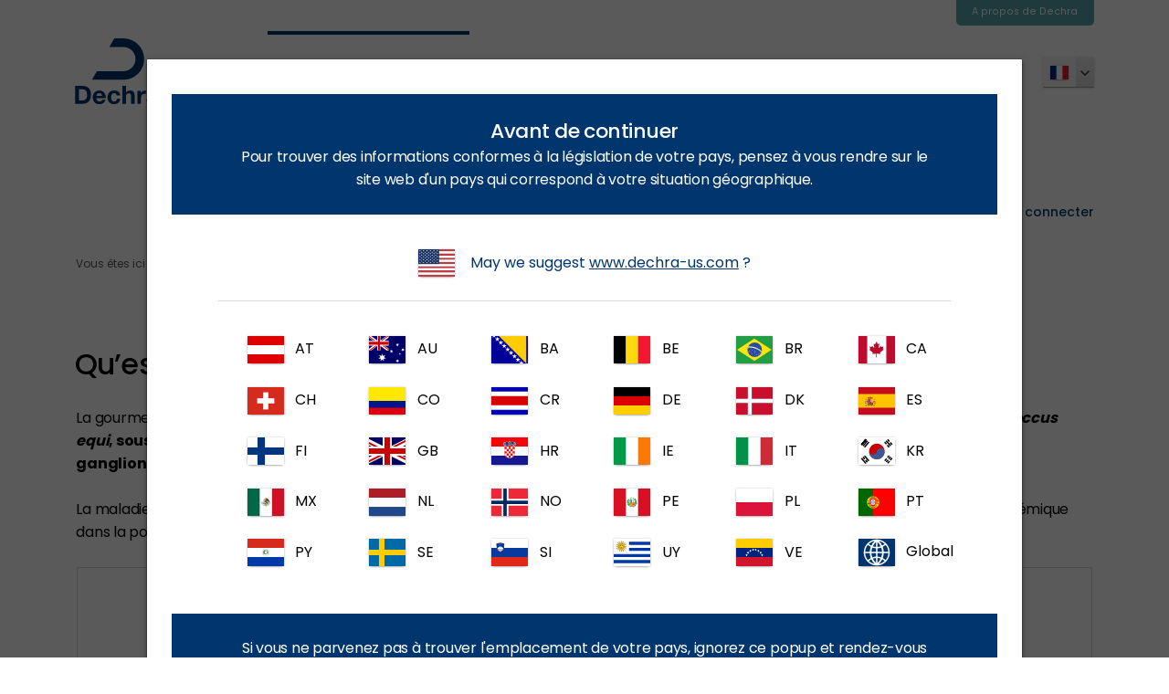

--- FILE ---
content_type: text/html; charset=utf-8
request_url: https://www.dechra.fr/aires-therapeutiques/equine/gourme
body_size: 32554
content:

<!DOCTYPE html>
<html lang="fr" data-search-pages="True" data-search-products="True" data-shop="False" itemscope="" itemtype="">
<head>
   <script type="text/javascript">

        if (window.location.href.indexOf("espresso4.dk") != -1) {
            console.log("URL contains espresso4.dk");
           
        } else {
             var script1 = document.createElement('script');
            script1.type = 'text/javascript';
            script1.src = 'https://cdn-ukwest.onetrust.com/consent/dc03bb4d-e7a6-49d2-8849-9c8aca34da53/OtAutoBlock.js';
            
            var script2 = document.createElement('script');
            script2.type = 'text/javascript';
            script2.src = 'https://cdn-ukwest.onetrust.com/scripttemplates/otSDKStub.js';
            script2.charset = 'UTF-8';
            script2.setAttribute('data-domain-script', '7dc03bb4d-e7a6-49d2-8849-9c8aca34da53');

            var script3 = document.createElement('script');
            script3.type = 'text/javascript';
            script3.textContent = 'function OptanonWrapper() { }';

            // Append the script elements to the head
            document.head.appendChild(script1);
            document.head.appendChild(script2);
            document.head.appendChild(script3);
        }
</script>
<!-- Google Tag Manager -->
<script>(function(w,d,s,l,i){w[l]=w[l]||[];w[l].push({'gtm.start':
new Date().getTime(),event:'gtm.js'});var f=d.getElementsByTagName(s)[0],
j=d.createElement(s),dl=l!='dataLayer'?'&l='+l:'';j.async=true;j.src=
'https://analytics.dechra.com/gtm.js?id='+i+dl;f.parentNode.insertBefore(j,f);
})(window,document,'script','dataLayer','GTM-P558LG4');</script>
<script>(function(w,d,s,l,i){w[l]=w[l]||[];w[l].push({'gtm.start':
new Date().getTime(),event:'gtm.js'});var f=d.getElementsByTagName(s)[0],
j=d.createElement(s),dl=l!='dataLayer'?'&l='+l:'';j.async=true;j.src=
'https://analytics.dechra.com/gtm.js?id='+i+dl;f.parentNode.insertBefore(j,f);
})(window,document,'script','dataLayer','GTM-5PNC27Z');</script>
<!-- End Google Tag Manager -->
  <!--
Copyright © 2017 Co3 A/S. Alle rettigheder forbeholdes.

Co3 A/S
Strøget 40
DK-7430 Ikast
+45 9725 0333
www.co3.dk
-->
  <meta charset="utf-8">
  <meta name="viewport" content="width=device-width, initial-scale=1, shrink-to-fit=no, minimal-ui">
  <meta http-equiv="x-ua-compatible" content="ie=edge">
  <title>
    La gourme
  </title>

  <style>.e-content,.e-footer,.e-header,.e-logo{opacity:1;transition:opacity .375s cubic-bezier(.33,0,.2,1)}.e-canvas.is-loading .e-content,.e-canvas.is-loading .e-footer,.e-canvas.is-loading .e-header,.e-canvas.is-loading .e-logo{opacity:0}.e-loading-overlay.e-page-loading-overlay{position:fixed}.e-loading-overlay{position:absolute;top:0;left:0;right:0;bottom:0;overflow:hidden;z-index:1;pointer-events:none;background:#fff;opacity:0;transition:opacity .375s cubic-bezier(.33,0,.2,1)}.e-loading-overlay.is-loading{pointer-events:auto;opacity:1}.e-loading-spinner{font-size:.5em;text-indent:-9999em;width:5em;height:5em;border-radius:50%;background:#00366d;background:linear-gradient(60deg,#00366d 20%,hsla(0,0%,100%,0) 60%);position:absolute;top:50%;left:50%;transform:translate3d(-50%,-50%,0)}.is-loading .e-loading-spinner{animation:loading .5s infinite linear}.e-loading-spinner:before{width:50%;height:50%;background:#00366d;border-radius:100% 0 0 0;position:absolute;top:0;left:0;content:""}.e-loading-spinner:after{background:#fff;width:75%;height:75%;border-radius:50%;content:"";margin:auto;position:absolute;top:0;left:0;bottom:0;right:0}@keyframes loading{0%{transform:translate3d(-50%,-50%,0) rotate(0deg)}to{transform:translate3d(-50%,-50%,0) rotate(1turn)}}
/*# sourceMappingURL=/files/templates/designs/dechra-dvp/_assets/_dist/css/critical.css.map */
</style>
  
  <link href="/Files/Templates/Designs/dechra-dvp/_assets/_dist/css/default.css?v=aday5sdsasaslsajokebjddassagjafhffsdtrtrtfff" media="only x" rel="preload" as="style">
  <link type="text/css" rel="stylesheet" href="https://dietspim.dechra.espresso4.dk/Files/Templates/Designs/dechra-dvp-pim-diets/_assets/_dist/css/dechra-font.css?v=1.0">
  <script>function onloadCSS(e,n){var t;function a(){!t&&n&&(t=!0,n.call(e))}e.addEventListener&&e.addEventListener("load",a),e.attachEvent&&e.attachEvent("onload",a),"isApplicationInstalled"in navigator&&"onloadcssdefined"in e&&e.onloadcssdefined(a)}(u=>{function e(e,n,t,a){var o,l,d=u.document,i=n||d.createElement("link"),s=(l=t||(o=(d.body||d.getElementsByTagName("head")[0]).childNodes)[o.length-1],d.styleSheets);function r(e){for(var n=i.href,t=s.length;t--;)if(s[t].href===n)return e();setTimeout(function(){r(e)})}function g(){i.addEventListener&&i.removeEventListener("load",g),i.media=a||"all"}return i.rel="stylesheet",i.href=e,i.media="only x",n||function e(n){if(d.body)return n();setTimeout(function(){e(n)})}(function(){l.parentNode.insertBefore(i,t?l:l.nextSibling)}),i.addEventListener&&i.addEventListener("load",g),i.onloadcssdefined=r,r(g),i}"undefined"!=typeof exports?exports.loadCSS=e:u.loadCSS=e})("undefined"!=typeof global?global:this);var e4=e4||{};e4.pageLoading={timeout:1e3,stylesheets:[],unloadedStylesheets:[],init:function(e){e4.pageLoading.loadStylesheets(e),setTimeout(function(){var e=document.getElementById("js-e-page-loading-overlay");e&&"block"===e.style.display&&(e4.pageLoading.showCanvas(),e4.pageLoading.hideOverlay())},e4.pageLoading.timeout)},manualOverride:function(e){null!==window.document.querySelector(".js-e-loading-overlay-override")&&(window.document.querySelector(e).classList.remove("js-e-loading-overlay-override"),null===window.document.querySelector(".js-e-loading-overlay-override"))&&(e4.pageLoading.showCanvas(),e4.pageLoading.hideOverlay())},loadStylesheets:function(e){e4.pageLoading.getStylesheets(e);for(var n=0;n<e4.pageLoading.stylesheets.length;n++){var t=e4.pageLoading.stylesheets[n];t.rel=null,e4.pageLoading.unloadedStylesheets.push(e.loadCSS(t.href,t)),e.onloadCSS(e4.pageLoading.unloadedStylesheets[e4.pageLoading.unloadedStylesheets.length-1],e4.pageLoading.stylesheetOnLoad)}},getStylesheets:function(e){for(var n=e.document.getElementsByTagName("link"),t=0;t<n.length;t++){var a=n[t];"preload"===a.rel&&"style"===a.getAttribute("as")&&e4.pageLoading.stylesheets.push(n[t])}},stylesheetOnLoad:function(){var e=e4.pageLoading.unloadedStylesheets.indexOf(this);e4.pageLoading.unloadedStylesheets.splice(e,1),0===e4.pageLoading.unloadedStylesheets.length&&(e4.pageLoading.showCanvas(),e4.pageLoading.hideOverlay())},showCanvas:function(){var e=document.getElementById("js-e-canvas"),n=document.querySelector(".js-e-loading-overlay-override");null!==e&&null===n&&e.classList.remove("is-loading")},hideOverlay:function(){var e=document.getElementById("js-e-page-loading-overlay"),n=document.querySelector(".js-e-loading-overlay-override");null!==e&&null===n&&(e.classList.remove("is-loading"),e.style.display="none")}},e4.pageLoading.init(this);
//# sourceMappingURL=/files/templates/designs/dechra-dvp/_assets/_dist/js/critical.js.map
</script>
  
  <link rel="shortcut icon" href="/Files/Templates/favicon.ico">
  <meta name="description" content="La gourme est une infection respiratoire tr&#232;s contagieuse qui touche les chevaux du monde entier, caus&#233;e par la bact&#233;rie Streptococcus equi, sous-esp&#232;ce equi.">
<link rel="canonical" href="https://www.dechra.fr/aires-therapeutiques/equine/gourme" />
<base href="https://www.dechra.fr/">
<meta name="keywords" content="Gourme, Strangvac">
<meta name="generator" content="Dynamicweb 9">
    
    <meta property="og:url" content="https://www.dechra.fr/aires-therapeutiques/equine/gourme">
  <meta property="og:title" content="Qu’est-ce que la gourme ?">
  <meta property="og:description" content="">
  <meta property="og:image" content="/Files/Images/Countries/FR/horse_field_new_600dpi.Jpg">
      <meta name="msvalidate.01" content="F0E78945D64AC8D8CCA0F52E09BA41D1">



<script>
(function (m, a, z, e) {
  var s, t;
  try {
    t = m.sessionStorage.getItem('maze-us');
  } catch (err) {}

 

  if (!t) {
    t = new Date().getTime();
    try {
      m.sessionStorage.setItem('maze-us', t);
    } catch (err) {}
  }

 

  s = a.createElement('script');
  s.src = z + '?t=' + t + '&apiKey=' + e;
  s.async = true;
  a.getElementsByTagName('head')[0].appendChild(s);
  m.mazeUniversalSnippetApiKey = e;
})(window, document, 'https://snippet.maze.co/maze-universal-loader.js', 'd607ecf4-76ee-46d2-9a26-c6c205e0cff4');
</script>
<script type="text/javascript">
(function(w,d,n) {
w[n]=w[n]||function(name,value){ w[n][name]=value; };
var dwa = d.createElement('script'); dwa.type = 'text/javascript'; dwa.async = 1;
dwa.src = '/Admin/Content/JsLib/dw/dwansta.min.js';
var s = d.getElementsByTagName('script')[0]; s.parentNode.insertBefore(dwa, s);
})(window,document,'analytics');

analytics('sessionID', 'd5uppkvthkrlka0z3101lqme');
analytics('pageID', 28324);
analytics('areaID', 53);
analytics('engagement', 0);
</script>

</head>

<body class="">
  

  <div id="js-e-page-loading-overlay" class="e-page-loading-overlay e-loading-overlay is-loading"><div class="e-loading-spinner"></div></div>
<div class="e-canvas is-loading" id="js-e-canvas">

  <header class="e-header js-e-header is-sticky">
    <div class="e-header-container">
      <div class="container-fluid">

          <div class="row">
            <div class="col-12 hidden-mobile">
              <section class="e-nav-utilities-primary">
                <ul class="nav justify-content-end">
                  <li class="nav-item ">
  <a href="/a-propos-de-dechra/presentation" class="nav-link ">
    <span class="e-nav-pagename ">A propos de Dechra</span>
  </a>
</li>
                </ul>
              </section>
            </div>
          </div>

        <div class="row">
            <div class="col-2 hidden-mobile">
              <div class="e-logo">
                <a href="/" class="e-logo-link">
                  <img src="/Files/Templates/Designs/dechra-dvp/_assets/img/dechra-logo.svg" class="e-logo-img" alt="Dechra is an international veterinary pharmaceuticals and related products business">
                </a>
              </div>
            </div>
            <div class="col-12 col-lg-9 mobile-menu">
                <div class="e-logo hidden-desktop">
                  <a href="/" class="e-logo-link">
                    <img src="/Files/Templates/Designs/dechra-dvp/_assets/img/dechra-logo.svg" class="e-logo-img" alt="Dechra Veterinary Products">
                      <p class="e-logo-tagline">Dechra is an international veterinary pharmaceuticals and related products business</p>
                  </a>
                </div>
                  <div class="e-header-btn">
                    <a class="js-dvp-extranet-login btn btn-sm text-auto" href="javascript:void(0);">
                      <i class="material-icons material-icons-large">lock_outline</i>
                    </a>
                  </div>
                  <div class="e-search-toggle e-header-btn">
                    <a data-toggle="modal" data-target=".modal.e-search" class="btn btn-sm text-auto">
                      <i class="material-icons material-icons-large">search</i>
                    </a>
                  </div>
                <div class="e-header-btn e-nav-toggle">
                  <a data-toggle="modal" data-target=".modal.e-nav-container" class="btn btn-sm text-auto">
                    <i class="material-icons material-icons-large mr-1">menu</i>
                  </a>
                </div>
                <div class="js-e-nav-container e-nav-container modal p-0" data-backdrop="false">
                  <nav class="e-nav navbar">
                    <div class="e-nav-masthead">
                      <div class="e-logo">
                        <a href="/" class="e-logo-link">
                          <img src="/Files/Templates/Designs/dechra-dvp/_assets/img/dechra-logo.svg" class="e-logo-img" alt="Dechra Veterinary Products">
                            <p class="e-logo-tagline">Dechra is an international veterinary pharmaceuticals and related products business</p>
                        </a>
                      </div>
                      <div class="e-nav-toggle e-header-btn">
                        <button type="button" data-toggle="modal" data-target=".modal.e-nav-container" class="btn btn-sm text-auto">
                          <i class="material-icons material-icons-large mr-1">close</i>
                        </button>
                      </div>
                        <div class="e-header-btn">
                          <a class="js-dvp-extranet-login btn btn-sm text-auto" href="javascript:void(0);">
                            <i class="material-icons material-icons-large">lock_outline</i>
                          </a>
                        </div>
                                            <div class="e-header-btn e-search-toggle">
                        <button type="button" data-toggle="modal" data-target=".modal.e-search" class="btn btn-sm text-auto">
                          <i class="material-icons material-icons-large">search</i>
                        </button>
                      </div>
                                          </div>
                    <section class="e-nav-global mb-2 mb-lg-0 js-e-nav-global">
                      <ul class="nav">
                        <li class="dropdown e-dropdown-mega nav-item is-inpath ">
  <a href="/aires-therapeutiques" class="dropdown-toggle nav-link is-inpath " data-toggle="dropdown" data-collapse-toggle="true" data-collapse-target="#e-nav-global-child-8811">
    <span class="e-nav-pagename ">Aires thérapeutiques</span>
    <i class="material-icons e-nav-pageicon-dropdown ml-1 ">keyboard_arrow_down</i>
  </a>
  <div class="collapse dropdown-menu e-megamenu-container " id="e-nav-global-child-8811">
    <button type="button" class="close" data-toggle="dropdown" data-target="#e-nav-global-child-8811">
      <i class="material-icons">close</i>
    </button>
    <div class="e-megamenu e-megamenu-item-count-3">
      <div class="container-fluid">
        <div class="row">
          <div class="col-12">
            <div class="e-megamenu-content"><p class="lead" style="text-align: center;">Retrouvez toute notre documentation, nos modules de formation en ligne et nos replays</p>
</div>
            <div class="e-megamenu-nav">
              <ul class="nav megamenu-hide-menu-level-4">
                <li class="nav-item e-megamenu-item ">
                  <a href="/Default.aspx?ID=9041" class="e-megamenu-header nav-link standard-menu-link menu-level-2" title="Animaux de compagnie" data-collapse-toggle="true" data-collapse-target="#e-nav-global-child-8827">
                    <span class="e-nav-pagename ">Animaux de compagnie</span>
                    <i class="material-icons e-nav-pageicon-dropdown ml-1 ">keyboard_arrow_down</i>
                  </a>
                  <ul class="nav collapse " id="e-nav-global-child-8827">
                    <li class="nav-item ">
                      <a href="/aires-therapeutiques/animaux-de-compagnie/anesthesie-analgesie" class="nav-link standard-menu-link menu-level-3">
                        <span class="e-nav-pagename ">Anesthésie &amp; Analgésie</span>
                        <i class="material-icons e-nav-pageicon-dropdown ml-1 ">keyboard_arrow_down</i>
                      </a>
                    </li>
                    <li class="nav-item ">
                      <a href="/aires-therapeutiques/animaux-de-compagnie/antibiotherapie" class="nav-link standard-menu-link menu-level-3">
                        <span class="e-nav-pagename ">Antibiothérapie</span>
                        <i class="material-icons e-nav-pageicon-dropdown ml-1 ">keyboard_arrow_down</i>
                      </a>
                    </li>
                    <li class="nav-item ">
                      <a href="/aires-therapeutiques/animaux-de-compagnie/cardiologie" class="nav-link standard-menu-link menu-level-3">
                        <span class="e-nav-pagename ">Cardiologie</span>
                        <i class="material-icons e-nav-pageicon-dropdown ml-1 ">keyboard_arrow_down</i>
                      </a>
                    </li>
                    <li class="nav-item ">
                      <a href="/aires-therapeutiques/animaux-de-compagnie/dermatologie" class="nav-link standard-menu-link menu-level-3" data-collapse-toggle="true" data-collapse-target="#e-nav-global-child-8875">
                        <span class="e-nav-pagename ">Dermatologie</span>
                        <i class="material-icons e-nav-pageicon-dropdown ml-1 ">keyboard_arrow_down</i>
                      </a>
                      <ul class="nav collapse " id="e-nav-global-child-8875">
                        <li class="nav-item ">
                          <a href="/aires-therapeutiques/animaux-de-compagnie/dermatologie/partenariat-a-long-terme" class="nav-link standard-menu-link menu-level-4">
                            <span class="e-nav-pagename ">Partenariat à long terme</span>
                            <i class="material-icons e-nav-pageicon-dropdown ml-1 ">keyboard_arrow_down</i>
                          </a>
                        </li>
                        <li class="nav-item ">
                          <a href="/aires-therapeutiques/animaux-de-compagnie/dermatologie/lotite-externe-sans-surinfection" class="nav-link standard-menu-link menu-level-4">
                            <span class="e-nav-pagename ">L'otite externe sans surinfection</span>
                            <i class="material-icons e-nav-pageicon-dropdown ml-1 ">keyboard_arrow_down</i>
                          </a>
                        </li>
                        <li class="nav-item ">
                          <a href="/aires-therapeutiques/animaux-de-compagnie/dermatologie/des-solutions-pour-lotite-externe" class="nav-link standard-menu-link menu-level-4">
                            <span class="e-nav-pagename ">Des solutions pour l'otite externe</span>
                            <i class="material-icons e-nav-pageicon-dropdown ml-1 ">keyboard_arrow_down</i>
                          </a>
                        </li>
                      </ul>
                    </li>
                    <li class="nav-item ">
                      <a href="/aires-therapeutiques/animaux-de-compagnie/endocrinologie" class="nav-link standard-menu-link menu-level-3" data-collapse-toggle="true" data-collapse-target="#e-nav-global-child-8874">
                        <span class="e-nav-pagename ">Endocrinologie</span>
                        <i class="material-icons e-nav-pageicon-dropdown ml-1 ">keyboard_arrow_down</i>
                      </a>
                      <ul class="nav collapse " id="e-nav-global-child-8874">
                        <li class="nav-item ">
                          <a href="/aires-therapeutiques/animaux-de-compagnie/endocrinologie/maladie-daddison-hypocorticisme" class="nav-link standard-menu-link menu-level-4">
                            <span class="e-nav-pagename ">Maladie d’Addison - Hypocorticisme</span>
                            <i class="material-icons e-nav-pageicon-dropdown ml-1 ">keyboard_arrow_down</i>
                          </a>
                        </li>
                        <li class="nav-item ">
                          <a href="/aires-therapeutiques/animaux-de-compagnie/endocrinologie/hypercorticisme-canin" class="nav-link standard-menu-link menu-level-4">
                            <span class="e-nav-pagename ">Hypercorticisme Canin</span>
                            <i class="material-icons e-nav-pageicon-dropdown ml-1 ">keyboard_arrow_down</i>
                          </a>
                        </li>
                        <li class="nav-item ">
                          <a href="/aires-therapeutiques/animaux-de-compagnie/endocrinologie/hyperthyroidie-feline" class="nav-link standard-menu-link menu-level-4">
                            <span class="e-nav-pagename ">Hyperthyroïdie Féline</span>
                            <i class="material-icons e-nav-pageicon-dropdown ml-1 ">keyboard_arrow_down</i>
                          </a>
                        </li>
                        <li class="nav-item ">
                          <a href="/aires-therapeutiques/animaux-de-compagnie/endocrinologie/hypothyroidie" class="nav-link standard-menu-link menu-level-4">
                            <span class="e-nav-pagename ">Hypothyroïdie</span>
                            <i class="material-icons e-nav-pageicon-dropdown ml-1 ">keyboard_arrow_down</i>
                          </a>
                        </li>
                      </ul>
                    </li>
                    <li class="nav-item ">
                      <a href="/aires-therapeutiques/animaux-de-compagnie/euthanasie" class="nav-link standard-menu-link menu-level-3">
                        <span class="e-nav-pagename ">Euthanasie</span>
                        <i class="material-icons e-nav-pageicon-dropdown ml-1 ">keyboard_arrow_down</i>
                      </a>
                    </li>
                    <li class="nav-item ">
                      <a href="/aires-therapeutiques/animaux-de-compagnie/gastro-enterologie" class="nav-link standard-menu-link menu-level-3">
                        <span class="e-nav-pagename ">Gastro-entérologie</span>
                        <i class="material-icons e-nav-pageicon-dropdown ml-1 ">keyboard_arrow_down</i>
                      </a>
                    </li>
                    <li class="nav-item ">
                      <a href="/aires-therapeutiques/animaux-de-compagnie/neurologie" class="nav-link standard-menu-link menu-level-3">
                        <span class="e-nav-pagename ">Neurologie</span>
                        <i class="material-icons e-nav-pageicon-dropdown ml-1 ">keyboard_arrow_down</i>
                      </a>
                    </li>
                    <li class="nav-item ">
                      <a href="/aires-therapeutiques/animaux-de-compagnie/nutrition" class="nav-link standard-menu-link menu-level-3" data-collapse-toggle="true" data-collapse-target="#e-nav-global-child-8881">
                        <span class="e-nav-pagename ">Nutrition</span>
                        <i class="material-icons e-nav-pageicon-dropdown ml-1 ">keyboard_arrow_down</i>
                      </a>
                      <ul class="nav collapse " id="e-nav-global-child-8881">
                        <li class="nav-item ">
                          <a href="/aires-therapeutiques/animaux-de-compagnie/nutrition/nutrition-proprietaires" class="nav-link standard-menu-link menu-level-4">
                            <span class="e-nav-pagename ">Nutrition - Propriétaires</span>
                            <i class="material-icons e-nav-pageicon-dropdown ml-1 ">keyboard_arrow_down</i>
                          </a>
                        </li>
                        <li class="nav-item ">
                          <a href="/aires-therapeutiques/animaux-de-compagnie/nutrition/alimentation-crue" class="nav-link standard-menu-link menu-level-4">
                            <span class="e-nav-pagename ">L'alimentation crue</span>
                            <i class="material-icons e-nav-pageicon-dropdown ml-1 ">keyboard_arrow_down</i>
                          </a>
                        </li>
                        <li class="nav-item ">
                          <a href="/aires-therapeutiques/animaux-de-compagnie/nutrition/le-sans-cereale" class="nav-link standard-menu-link menu-level-4">
                            <span class="e-nav-pagename ">Le sans céréale</span>
                            <i class="material-icons e-nav-pageicon-dropdown ml-1 ">keyboard_arrow_down</i>
                          </a>
                        </li>
                        <li class="nav-item ">
                          <a href="/aires-therapeutiques/animaux-de-compagnie/nutrition/specific-dermatologie-allergie-chien-chat" class="nav-link standard-menu-link menu-level-4">
                            <span class="e-nav-pagename ">Dermatologie et intolérances alimentaires</span>
                            <i class="material-icons e-nav-pageicon-dropdown ml-1 ">keyboard_arrow_down</i>
                          </a>
                        </li>
                        <li class="nav-item ">
                          <a href="/aires-therapeutiques/animaux-de-compagnie/nutrition/specific-gastrointestinal-diets-chien-chat" class="nav-link standard-menu-link menu-level-4">
                            <span class="e-nav-pagename ">Santé Digestive</span>
                            <i class="material-icons e-nav-pageicon-dropdown ml-1 ">keyboard_arrow_down</i>
                          </a>
                        </li>
                        <li class="nav-item ">
                          <a href="/aires-therapeutiques/animaux-de-compagnie/nutrition/cristaux-urinaires" class="nav-link standard-menu-link menu-level-4">
                            <span class="e-nav-pagename ">Cristaux urinaires</span>
                            <i class="material-icons e-nav-pageicon-dropdown ml-1 ">keyboard_arrow_down</i>
                          </a>
                        </li>
                        <li class="nav-item ">
                          <a href="/aires-therapeutiques/animaux-de-compagnie/nutrition/omega3-nutrition-chien-chat" class="nav-link standard-menu-link menu-level-4">
                            <span class="e-nav-pagename ">L'importance des Oméga-3 dans la nutrition</span>
                            <i class="material-icons e-nav-pageicon-dropdown ml-1 ">keyboard_arrow_down</i>
                          </a>
                        </li>
                        <li class="nav-item ">
                          <a href="/aires-therapeutiques/animaux-de-compagnie/nutrition/les-regimes-hyperproteines-sont-ils-reellement-adaptes-aux-chiens" class="nav-link standard-menu-link menu-level-4">
                            <span class="e-nav-pagename ">Les régimes hyperprotéinés sont-ils réellement adaptés aux chiens ?</span>
                            <i class="material-icons e-nav-pageicon-dropdown ml-1 ">keyboard_arrow_down</i>
                          </a>
                        </li>
                        <li class="nav-item ">
                          <a href="/aires-therapeutiques/animaux-de-compagnie/nutrition/arthrose-chez-le-chien" class="nav-link standard-menu-link menu-level-4">
                            <span class="e-nav-pagename ">L'arthrose chez le chien et le chat</span>
                            <i class="material-icons e-nav-pageicon-dropdown ml-1 ">keyboard_arrow_down</i>
                          </a>
                        </li>
                        <li class="nav-item ">
                          <a href="/companion-animal/nutrition/complément-alimentaire" class="nav-link standard-menu-link menu-level-4">
                            <span class="e-nav-pagename ">Les complément alimentaires</span>
                            <i class="material-icons e-nav-pageicon-dropdown ml-1 ">keyboard_arrow_down</i>
                          </a>
                        </li>
                        <li class="nav-item ">
                          <a href="/companion-animal/nutrition/talking-weight" class="nav-link standard-menu-link menu-level-4">
                            <span class="e-nav-pagename ">Obésité chez le chien</span>
                            <i class="material-icons e-nav-pageicon-dropdown ml-1 ">keyboard_arrow_down</i>
                          </a>
                        </li>
                        <li class="nav-item ">
                          <a href="/aires-therapeutiques/animaux-de-compagnie/nutrition/specific-kidney-alimentation-chien-chat" class="nav-link standard-menu-link menu-level-4">
                            <span class="e-nav-pagename ">Specific Kidney alimentation chien chat</span>
                            <i class="material-icons e-nav-pageicon-dropdown ml-1 ">keyboard_arrow_down</i>
                          </a>
                        </li>
                      </ul>
                    </li>
                    <li class="nav-item ">
                      <a href="/aires-therapeutiques/animaux-de-compagnie/ophtalmologie" class="nav-link standard-menu-link menu-level-3">
                        <span class="e-nav-pagename ">Ophtalmologie</span>
                        <i class="material-icons e-nav-pageicon-dropdown ml-1 ">keyboard_arrow_down</i>
                      </a>
                    </li>
                    <li class="nav-item ">
                      <a href="/aires-therapeutiques/animaux-de-compagnie/reproduction" class="nav-link standard-menu-link menu-level-3">
                        <span class="e-nav-pagename ">Reproduction</span>
                        <i class="material-icons e-nav-pageicon-dropdown ml-1 ">keyboard_arrow_down</i>
                      </a>
                    </li>
                    <li class="nav-item ">
                      <a href="/aires-therapeutiques/animaux-de-compagnie/maladie-renale-chronique-chat" class="nav-link standard-menu-link menu-level-3" data-collapse-toggle="true" data-collapse-target="#e-nav-global-child-32651">
                        <span class="e-nav-pagename ">Maladie rénale chronique</span>
                        <i class="material-icons e-nav-pageicon-dropdown ml-1 ">keyboard_arrow_down</i>
                      </a>
                      <ul class="nav collapse " id="e-nav-global-child-32651">
                        <li class="nav-item ">
                          <a href="/aires-therapeutiques/animaux-de-compagnie/maladie-renale-chronique-chat/comprendre" class="nav-link standard-menu-link menu-level-4">
                            <span class="e-nav-pagename ">Comprendre la maladie rénale chronique féline</span>
                            <i class="material-icons e-nav-pageicon-dropdown ml-1 ">keyboard_arrow_down</i>
                          </a>
                        </li>
                        <li class="nav-item ">
                          <a href="/aires-therapeutiques/animaux-de-compagnie/maladie-renale-chronique-chat/diagnostic" class="nav-link standard-menu-link menu-level-4">
                            <span class="e-nav-pagename ">Diagnostic</span>
                            <i class="material-icons e-nav-pageicon-dropdown ml-1 ">keyboard_arrow_down</i>
                          </a>
                        </li>
                        <li class="nav-item ">
                          <a href="/aires-therapeutiques/animaux-de-compagnie/maladie-renale-chronique-chat/prise-en-charge" class="nav-link standard-menu-link menu-level-4">
                            <span class="e-nav-pagename ">Prise en charge</span>
                            <i class="material-icons e-nav-pageicon-dropdown ml-1 ">keyboard_arrow_down</i>
                          </a>
                        </li>
                        <li class="nav-item ">
                          <a href="/aires-therapeutiques/animaux-de-compagnie/maladie-renale-chronique-chat/support/contacter-nous" class="nav-link standard-menu-link menu-level-4" data-collapse-toggle="true" data-collapse-target="#e-nav-global-child-32657">
                            <span class="e-nav-pagename ">Support</span>
                            <i class="material-icons e-nav-pageicon-dropdown ml-1 ">keyboard_arrow_down</i>
                          </a>
                          <ul class="nav collapse " id="e-nav-global-child-32657">
                            <li class="nav-item ">
                              <a href="/aires-therapeutiques/animaux-de-compagnie/maladie-renale-chronique-chat/support/contacter-nous" class="nav-link standard-menu-link menu-level-5">
                                <span class="e-nav-pagename ">Contacter nous</span>
                                <i class="material-icons e-nav-pageicon-dropdown ml-1 ">keyboard_arrow_down</i>
                              </a>
                            </li>
                            <li class="nav-item ">
                              <a href="/aires-therapeutiques/animaux-de-compagnie/maladie-renale-chronique-chat/support/veterinary-support-materials" class="nav-link standard-menu-link menu-level-5">
                                <span class="e-nav-pagename ">Veterinary support materials</span>
                                <i class="material-icons e-nav-pageicon-dropdown ml-1 ">keyboard_arrow_down</i>
                              </a>
                            </li>
                          </ul>
                        </li>
                        <li class="nav-item ">
                          <a href="/aires-therapeutiques/animaux-de-compagnie/maladie-renale-chronique-chat/nutrition" class="nav-link standard-menu-link menu-level-4">
                            <span class="e-nav-pagename ">Nutrition</span>
                            <i class="material-icons e-nav-pageicon-dropdown ml-1 ">keyboard_arrow_down</i>
                          </a>
                        </li>
                      </ul>
                    </li>
                  </ul>
                </li>
                <li class="nav-item e-megamenu-item ">
                  <a href="/aires-therapeutiques/equine/locomotion" class="e-megamenu-header nav-link is-inpath standard-menu-link menu-level-2" title="Equine" data-collapse-toggle="true" data-collapse-target="#e-nav-global-child-8828">
                    <span class="e-nav-pagename ">Equine</span>
                    <i class="material-icons e-nav-pageicon-dropdown ml-1 ">keyboard_arrow_down</i>
                  </a>
                  <ul class="nav collapse " id="e-nav-global-child-8828">
                    <li class="nav-item ">
                      <a href="/aires-therapeutiques/equine/anesthesie-analgesie" class="nav-link standard-menu-link menu-level-3">
                        <span class="e-nav-pagename ">Anesthésie &amp; Analgésie</span>
                        <i class="material-icons e-nav-pageicon-dropdown ml-1 ">keyboard_arrow_down</i>
                      </a>
                    </li>
                    <li class="nav-item ">
                      <a href="/aires-therapeutiques/equine/fluidotherapie" class="nav-link standard-menu-link menu-level-3">
                        <span class="e-nav-pagename ">Fluidothérapie</span>
                        <i class="material-icons e-nav-pageicon-dropdown ml-1 ">keyboard_arrow_down</i>
                      </a>
                    </li>
                    <li class="nav-item ">
                      <a href="/aires-therapeutiques/equine/locomotion" class="nav-link standard-menu-link menu-level-3">
                        <span class="e-nav-pagename ">Locomotion</span>
                        <i class="material-icons e-nav-pageicon-dropdown ml-1 ">keyboard_arrow_down</i>
                      </a>
                    </li>
                    <li class="nav-item is-inpath is-active ">
                      <a href="/aires-therapeutiques/equine/gourme" class="nav-link is-inpath is-active standard-menu-link menu-level-3">
                        <span class="e-nav-pagename ">La gourme</span>
                        <i class="material-icons e-nav-pageicon-dropdown ml-1 ">keyboard_arrow_down</i>
                      </a>
                    </li>
                    <li class="nav-item ">
                      <a href="/aires-therapeutiques/equine/neonatologie" class="nav-link standard-menu-link menu-level-3">
                        <span class="e-nav-pagename ">Néonatologie</span>
                        <i class="material-icons e-nav-pageicon-dropdown ml-1 ">keyboard_arrow_down</i>
                      </a>
                    </li>
                  </ul>
                </li>
                <li class="nav-item e-megamenu-item ">
                  <a href="/aires-therapeutiques/equine/locomotion" class="e-megamenu-header nav-link standard-menu-link menu-level-2" title="Animaux de production" data-collapse-toggle="true" data-collapse-target="#e-nav-global-child-8829">
                    <span class="e-nav-pagename ">Animaux de production</span>
                    <i class="material-icons e-nav-pageicon-dropdown ml-1 ">keyboard_arrow_down</i>
                  </a>
                  <ul class="nav collapse " id="e-nav-global-child-8829">
                    <li class="nav-item ">
                      <a href="/aires-therapeutiques/animaux-de-production/lengagement-dechra" class="nav-link standard-menu-link menu-level-3">
                        <span class="e-nav-pagename ">L'engagement Dechra</span>
                        <i class="material-icons e-nav-pageicon-dropdown ml-1 ">keyboard_arrow_down</i>
                      </a>
                    </li>
                    <li class="nav-item ">
                      <a href="/aires-therapeutiques/animaux-de-production/dechra-fait-ses-jeux" class="nav-link standard-menu-link menu-level-3">
                        <span class="e-nav-pagename ">Dechra fait ses jeux</span>
                        <i class="material-icons e-nav-pageicon-dropdown ml-1 ">keyboard_arrow_down</i>
                      </a>
                    </li>
                    <li class="nav-item ">
                      <a href="/aires-therapeutiques/animaux-de-production/antiparasitaires" class="nav-link standard-menu-link menu-level-3">
                        <span class="e-nav-pagename ">Antiparasitaires</span>
                        <i class="material-icons e-nav-pageicon-dropdown ml-1 ">keyboard_arrow_down</i>
                      </a>
                    </li>
                    <li class="nav-item ">
                      <a href="/aires-therapeutiques/animaux-de-production/fluidotherapie" class="nav-link standard-menu-link menu-level-3">
                        <span class="e-nav-pagename ">Fluidothérapie</span>
                        <i class="material-icons e-nav-pageicon-dropdown ml-1 ">keyboard_arrow_down</i>
                      </a>
                    </li>
                    <li class="nav-item ">
                      <a href="/aires-therapeutiques/animaux-de-production/la-boiterie-chez-les-bovins" class="nav-link standard-menu-link menu-level-3">
                        <span class="e-nav-pagename ">La boiterie chez les bovins</span>
                        <i class="material-icons e-nav-pageicon-dropdown ml-1 ">keyboard_arrow_down</i>
                      </a>
                    </li>
                    <li class="nav-item ">
                      <a href="/aires-therapeutiques/animaux-de-production/mammites" class="nav-link standard-menu-link menu-level-3">
                        <span class="e-nav-pagename ">Mammites</span>
                        <i class="material-icons e-nav-pageicon-dropdown ml-1 ">keyboard_arrow_down</i>
                      </a>
                    </li>
                    <li class="nav-item ">
                      <a href="/aires-therapeutiques/animaux-de-production/reproduction" class="nav-link standard-menu-link menu-level-3">
                        <span class="e-nav-pagename ">Reproduction</span>
                        <i class="material-icons e-nav-pageicon-dropdown ml-1 ">keyboard_arrow_down</i>
                      </a>
                    </li>
                    <li class="nav-item ">
                      <a href="/aires-therapeutiques/animaux-de-production/traitements-solubles" class="nav-link standard-menu-link menu-level-3">
                        <span class="e-nav-pagename ">Traitements solubles</span>
                        <i class="material-icons e-nav-pageicon-dropdown ml-1 ">keyboard_arrow_down</i>
                      </a>
                    </li>
                    <li class="nav-item ">
                      <a href="/aires-therapeutiques/animaux-de-production/vaccins" class="nav-link standard-menu-link menu-level-3">
                        <span class="e-nav-pagename ">Vaccins</span>
                        <i class="material-icons e-nav-pageicon-dropdown ml-1 ">keyboard_arrow_down</i>
                      </a>
                    </li>
                  </ul>
                </li>
              </ul>
            </div>
          </div>
        </div>
      </div>
    </div>
  </div>
</li>
<li class="dropdown e-dropdown-mega nav-item ">
  <a href="/produits" class="dropdown-toggle nav-link " data-toggle="dropdown" data-collapse-toggle="true" data-collapse-target="#e-nav-global-child-8810">
    <span class="e-nav-pagename ">Produits</span>
    <i class="material-icons e-nav-pageicon-dropdown ml-1 ">keyboard_arrow_down</i>
  </a>
  <div class="collapse dropdown-menu e-megamenu-container " id="e-nav-global-child-8810">
    <button type="button" class="close" data-toggle="dropdown" data-target="#e-nav-global-child-8810">
      <i class="material-icons">close</i>
    </button>
    <div class="e-megamenu e-megamenu-item-count-3">
      <div class="container-fluid">
        <div class="row">
          <div class="col-12">
            <div class="e-megamenu-nav">
              <ul class="nav ecom-menu ecom-uk-menu ecom-menu-display-level-4">
                <li class="nav-item e-megamenu-item ecom-menu-item ">
                  <a href="/produits/fr/animaux-de-compagnie" class="e-megamenu-header nav-link ecom-menu-level-2" title="Animaux de compagnie" data-collapse-toggle="true" data-collapse-target="#e-nav-global-child-8810-8868">
                    <span class="e-nav-pagename ">Animaux de compagnie</span>
                    <i class="material-icons e-nav-pageicon-dropdown ml-1 ">keyboard_arrow_down</i>
                  </a>
                  <ul class="nav collapse " id="e-nav-global-child-8810-8868">
                    <li class="nav-item e-megamenu-item ecom-menu-item ">
                      <a href="/produits/fr/animaux-de-compagnie/produits-pharma" class="e-megamenu-header nav-link ecom-menu-level-3" title="Produits Pharma" data-collapse-toggle="true" data-collapse-target="#e-nav-global-child-8810-8870">
                        <span class="e-nav-pagename ">Produits Pharma</span> (7) <i class="material-icons e-nav-pageicon-dropdown ml-1 ">keyboard_arrow_down</i></a>
                      <ul class="nav collapse " id="e-nav-global-child-8810-8870">
                        <li class="nav-item e-megamenu-item ecom-menu-item ">
                          <a href="/produits/fr/animaux-de-compagnie/produits-pharma/chat" class="e-megamenu-header nav-link ecom-menu-level-4" title="Chat">
                            <span class="e-nav-pagename ">Chat</span> (64) <i class="material-icons e-nav-pageicon-dropdown ml-1 ">keyboard_arrow_down</i></a>
                        </li>
                        <li class="nav-item e-megamenu-item ecom-menu-item ">
                          <a href="/produits/fr/animaux-de-compagnie/produits-pharma/chien" class="e-megamenu-header nav-link ecom-menu-level-4" title="Chien">
                            <span class="e-nav-pagename ">Chien</span> (106) <i class="material-icons e-nav-pageicon-dropdown ml-1 ">keyboard_arrow_down</i></a>
                        </li>
                        <li class="nav-item e-megamenu-item ecom-menu-item ">
                          <a href="/produits/fr/animaux-de-compagnie/produits-pharma/lapin" class="e-megamenu-header nav-link ecom-menu-level-4" title="Lapin">
                            <span class="e-nav-pagename ">Lapin</span> (3) <i class="material-icons e-nav-pageicon-dropdown ml-1 ">keyboard_arrow_down</i></a>
                        </li>
                      </ul>
                    </li>
                    <li class="nav-item e-megamenu-item ecom-menu-item ">
                      <a href="/produits/fr/animaux-de-compagnie/aliments" class="e-megamenu-header nav-link ecom-menu-level-3" title="Aliments" data-collapse-toggle="true" data-collapse-target="#e-nav-global-child-8810-8869">
                        <span class="e-nav-pagename ">Aliments</span> (2) <i class="material-icons e-nav-pageicon-dropdown ml-1 ">keyboard_arrow_down</i></a>
                      <ul class="nav collapse " id="e-nav-global-child-8810-8869">
                        <li class="nav-item e-megamenu-item ecom-menu-item ">
                          <a href="/produits/fr/animaux-de-compagnie/aliments/chat" class="e-megamenu-header nav-link ecom-menu-level-4" title="Chat">
                            <span class="e-nav-pagename ">Chat</span> (40) <i class="material-icons e-nav-pageicon-dropdown ml-1 ">keyboard_arrow_down</i></a>
                        </li>
                        <li class="nav-item e-megamenu-item ecom-menu-item ">
                          <a href="/produits/fr/animaux-de-compagnie/aliments/chien" class="e-megamenu-header nav-link ecom-menu-level-4" title="Chien">
                            <span class="e-nav-pagename ">Chien</span> (42) <i class="material-icons e-nav-pageicon-dropdown ml-1 ">keyboard_arrow_down</i></a>
                        </li>
                      </ul>
                    </li>
                  </ul>
                </li>
                <li class="nav-item e-megamenu-item ecom-menu-item ">
                  <a href="/produits/fr/animaux-de-production" class="e-megamenu-header nav-link ecom-menu-level-2" title="Animaux de production" data-collapse-toggle="true" data-collapse-target="#e-nav-global-child-8810-9078">
                    <span class="e-nav-pagename ">Animaux de production</span>
                    <i class="material-icons e-nav-pageicon-dropdown ml-1 ">keyboard_arrow_down</i>
                  </a>
                  <ul class="nav collapse " id="e-nav-global-child-8810-9078">
                    <li class="nav-item e-megamenu-item ecom-menu-item ">
                      <a href="/produits/fr/animaux-de-production/produits-pharmaceutiques" class="e-megamenu-header nav-link ecom-menu-level-3" title="Produits Pharmaceutiques" data-collapse-toggle="true" data-collapse-target="#e-nav-global-child-8810-9079">
                        <span class="e-nav-pagename ">Produits Pharmaceutiques</span> (1) <i class="material-icons e-nav-pageicon-dropdown ml-1 ">keyboard_arrow_down</i></a>
                      <ul class="nav collapse " id="e-nav-global-child-8810-9079">
                        <li class="nav-item e-megamenu-item ecom-menu-item ">
                          <a href="/produits/fr/animaux-de-production/produits-pharmaceutiques/veau" class="e-megamenu-header nav-link ecom-menu-level-4" title="Veau">
                            <span class="e-nav-pagename ">Veau</span> (21) <i class="material-icons e-nav-pageicon-dropdown ml-1 ">keyboard_arrow_down</i></a>
                        </li>
                        <li class="nav-item e-megamenu-item ecom-menu-item ">
                          <a href="/produits/fr/animaux-de-production/produits-pharmaceutiques/bovin" class="e-megamenu-header nav-link ecom-menu-level-4" title="Bovin">
                            <span class="e-nav-pagename ">Bovin</span> (26) <i class="material-icons e-nav-pageicon-dropdown ml-1 ">keyboard_arrow_down</i></a>
                        </li>
                        <li class="nav-item e-megamenu-item ecom-menu-item ">
                          <a href="/produits/fr/animaux-de-production/produits-pharmaceutiques/poulet" class="e-megamenu-header nav-link ecom-menu-level-4" title="Poulet">
                            <span class="e-nav-pagename ">Poulet</span> (4) <i class="material-icons e-nav-pageicon-dropdown ml-1 ">keyboard_arrow_down</i></a>
                        </li>
                        <li class="nav-item e-megamenu-item ecom-menu-item ">
                          <a href="/produits/fr/animaux-de-production/produits-pharmaceutiques/porc" class="e-megamenu-header nav-link ecom-menu-level-4" title="Porc">
                            <span class="e-nav-pagename ">Porc</span> (15) <i class="material-icons e-nav-pageicon-dropdown ml-1 ">keyboard_arrow_down</i></a>
                        </li>
                        <li class="nav-item e-megamenu-item ecom-menu-item ">
                          <a href="/produits/fr/animaux-de-production/produits-pharmaceutiques/dinde" class="e-megamenu-header nav-link ecom-menu-level-4" title="Dinde">
                            <span class="e-nav-pagename ">Dinde</span> (4) <i class="material-icons e-nav-pageicon-dropdown ml-1 ">keyboard_arrow_down</i></a>
                        </li>
                        <li class="nav-item e-megamenu-item ecom-menu-item ">
                          <a href="/produits/fr/animaux-de-production/produits-pharmaceutiques/ovin" class="e-megamenu-header nav-link ecom-menu-level-4" title="Ovin">
                            <span class="e-nav-pagename ">Ovin</span> (4) <i class="material-icons e-nav-pageicon-dropdown ml-1 ">keyboard_arrow_down</i></a>
                        </li>
                      </ul>
                    </li>
                  </ul>
                </li>
                <li class="nav-item e-megamenu-item ecom-menu-item ">
                  <a href="/produits/fr/equine" class="e-megamenu-header nav-link ecom-menu-level-2" title="Equine" data-collapse-toggle="true" data-collapse-target="#e-nav-global-child-8810-9046">
                    <span class="e-nav-pagename ">Equine</span>
                    <i class="material-icons e-nav-pageicon-dropdown ml-1 ">keyboard_arrow_down</i>
                  </a>
                  <ul class="nav collapse " id="e-nav-global-child-8810-9046">
                    <li class="nav-item e-megamenu-item ecom-menu-item ">
                      <a href="/produits/fr/equine/produits-pharmaceutiques" class="e-megamenu-header nav-link ecom-menu-level-3" title="Produits Pharmaceutiques" data-collapse-toggle="true" data-collapse-target="#e-nav-global-child-8810-9047">
                        <span class="e-nav-pagename ">Produits Pharmaceutiques</span> (3) <i class="material-icons e-nav-pageicon-dropdown ml-1 ">keyboard_arrow_down</i></a>
                      <ul class="nav collapse " id="e-nav-global-child-8810-9047">
                        <li class="nav-item e-megamenu-item ecom-menu-item ">
                          <a href="/produits/fr/equine/produits-pharmaceutiques/cheval" class="e-megamenu-header nav-link ecom-menu-level-4" title="Cheval">
                            <span class="e-nav-pagename ">Cheval</span> (37) <i class="material-icons e-nav-pageicon-dropdown ml-1 ">keyboard_arrow_down</i></a>
                        </li>
                      </ul>
                    </li>
                  </ul>
                </li>
              </ul>
            </div>
          </div>
        </div>
      </div>
    </div>
  </div>
</li>
<li class="nav-item ">
  <a href="/dechra-academy" class="nav-link standard-menu-link menu-level-1">
    <span class="e-nav-pagename ">Dechra Academy</span>
    <i class="material-icons e-nav-pageicon-dropdown ml-1 ">keyboard_arrow_down</i>
  </a>
</li>
<li class="nav-item ">
  <a href="/actualites" class="nav-link standard-menu-link menu-level-1">
    <span class="e-nav-pagename ">Actualités</span>
    <i class="material-icons e-nav-pageicon-dropdown ml-1 ">keyboard_arrow_down</i>
  </a>
</li>
<li class="nav-item ">
  <a href="/evenements" class="nav-link standard-menu-link menu-level-1" data-collapse-toggle="true" data-collapse-target="#e-nav-global-child-8815">
    <span class="e-nav-pagename ">Évènements</span>
    <i class="material-icons e-nav-pageicon-dropdown ml-1 ">keyboard_arrow_down</i>
  </a>
  <ul class="nav collapse " id="e-nav-global-child-8815">
    <li class="nav-item ">
      <a href="/evenements/2022" class="nav-link standard-menu-link menu-level-2" data-collapse-toggle="true" data-collapse-target="#e-nav-global-child-13826">
        <span class="e-nav-pagename ">2022</span>
        <i class="material-icons e-nav-pageicon-dropdown ml-1 ">keyboard_arrow_down</i>
      </a>
      <ul class="nav collapse " id="e-nav-global-child-13826">
        <li class="nav-item ">
          <a href="/evenements/2022/january" class="nav-link standard-menu-link menu-level-3">
            <span class="e-nav-pagename ">January</span>
            <i class="material-icons e-nav-pageicon-dropdown ml-1 ">keyboard_arrow_down</i>
          </a>
        </li>
        <li class="nav-item ">
          <a href="/evenements/2022/february" class="nav-link standard-menu-link menu-level-3">
            <span class="e-nav-pagename ">February</span>
            <i class="material-icons e-nav-pageicon-dropdown ml-1 ">keyboard_arrow_down</i>
          </a>
        </li>
        <li class="nav-item ">
          <a href="/evenements/2022/march" class="nav-link standard-menu-link menu-level-3" data-collapse-toggle="true" data-collapse-target="#e-nav-global-child-13830">
            <span class="e-nav-pagename ">March</span>
            <i class="material-icons e-nav-pageicon-dropdown ml-1 ">keyboard_arrow_down</i>
          </a>
          <ul class="nav collapse " id="e-nav-global-child-13830">
            <li class="nav-item ">
              <a href="/evenements/2022/march/webinar-utilisation-du-tramadol-n1-utilisation-du-tramadol-dans-la-gestion-des-douleurs-post-operatoires" class="nav-link standard-menu-link menu-level-4">
                <span class="e-nav-pagename ">WEBINAR : Utilisation du Tramadol N°1: utilisation du Tramadol dans la gestion des douleurs post-opératoires</span>
                <i class="material-icons e-nav-pageicon-dropdown ml-1 ">keyboard_arrow_down</i>
              </a>
            </li>
          </ul>
        </li>
        <li class="nav-item ">
          <a href="/evenements/2022/april" class="nav-link standard-menu-link menu-level-3" data-collapse-toggle="true" data-collapse-target="#e-nav-global-child-13834">
            <span class="e-nav-pagename ">April</span>
            <i class="material-icons e-nav-pageicon-dropdown ml-1 ">keyboard_arrow_down</i>
          </a>
          <ul class="nav collapse " id="e-nav-global-child-13834">
            <li class="nav-item ">
              <a href="/evenements/2022/april/webinar-utilisation-du-tramadol-n2-utilisation-du-tramadol-dans-la-gestion-des-douleurs-cancereuses" class="nav-link standard-menu-link menu-level-4">
                <span class="e-nav-pagename ">WEBINAR : Utilisation du Tramadol N°2 : utilisation du Tramadol dans la gestion des douleurs cancéreuses</span>
                <i class="material-icons e-nav-pageicon-dropdown ml-1 ">keyboard_arrow_down</i>
              </a>
            </li>
            <li class="nav-item ">
              <a href="/evenements/2022/april/webinar-utilisation-du-tramadol-n3-utilisation-du-tramadol-dans-la-gestion-des-douleurs-neuropathiques" class="nav-link standard-menu-link menu-level-4">
                <span class="e-nav-pagename ">WEBINAR : Utilisation du Tramadol N°3 : utilisation du Tramadol dans la gestion des douleurs neuropathiques</span>
                <i class="material-icons e-nav-pageicon-dropdown ml-1 ">keyboard_arrow_down</i>
              </a>
            </li>
          </ul>
        </li>
        <li class="nav-item ">
          <a href="/evenements/2022/may" class="nav-link standard-menu-link menu-level-3">
            <span class="e-nav-pagename ">May</span>
            <i class="material-icons e-nav-pageicon-dropdown ml-1 ">keyboard_arrow_down</i>
          </a>
        </li>
        <li class="nav-item ">
          <a href="/evenements/2022/june" class="nav-link standard-menu-link menu-level-3">
            <span class="e-nav-pagename ">June</span>
            <i class="material-icons e-nav-pageicon-dropdown ml-1 ">keyboard_arrow_down</i>
          </a>
        </li>
        <li class="nav-item ">
          <a href="/evenements/2022/july" class="nav-link standard-menu-link menu-level-3">
            <span class="e-nav-pagename ">July</span>
            <i class="material-icons e-nav-pageicon-dropdown ml-1 ">keyboard_arrow_down</i>
          </a>
        </li>
        <li class="nav-item ">
          <a href="/evenements/2022/august" class="nav-link standard-menu-link menu-level-3">
            <span class="e-nav-pagename ">August</span>
            <i class="material-icons e-nav-pageicon-dropdown ml-1 ">keyboard_arrow_down</i>
          </a>
        </li>
        <li class="nav-item ">
          <a href="/evenements/2022/september" class="nav-link standard-menu-link menu-level-3" data-collapse-toggle="true" data-collapse-target="#e-nav-global-child-13843">
            <span class="e-nav-pagename ">September</span>
            <i class="material-icons e-nav-pageicon-dropdown ml-1 ">keyboard_arrow_down</i>
          </a>
          <ul class="nav collapse " id="e-nav-global-child-13843">
            <li class="nav-item ">
              <a href="/evenements/2022/september/douleur-et-fourbure-par-capdouleur-en-partenariat-avec-dechra" class="nav-link standard-menu-link menu-level-4">
                <span class="e-nav-pagename ">« Douleur et Fourbure » par CAPdouleur en partenariat avec DECHRA</span>
                <i class="material-icons e-nav-pageicon-dropdown ml-1 ">keyboard_arrow_down</i>
              </a>
            </li>
          </ul>
        </li>
        <li class="nav-item ">
          <a href="/evenements/2022/october" class="nav-link standard-menu-link menu-level-3" data-collapse-toggle="true" data-collapse-target="#e-nav-global-child-13844">
            <span class="e-nav-pagename ">October</span>
            <i class="material-icons e-nav-pageicon-dropdown ml-1 ">keyboard_arrow_down</i>
          </a>
          <ul class="nav collapse " id="e-nav-global-child-13844">
            <li class="nav-item ">
              <a href="/evenements/2022/october/webinar-the-importance-of-the-intestinal-microbiome-in-canine-gastrointestinal-disorders" class="nav-link standard-menu-link menu-level-4">
                <span class="e-nav-pagename ">WEBINAR : The importance of the intestinal microbiome in canine gastrointestinal disorders</span>
                <i class="material-icons e-nav-pageicon-dropdown ml-1 ">keyboard_arrow_down</i>
              </a>
            </li>
            <li class="nav-item ">
              <a href="/evenements/2022/october/webinar-when-the-going-gets-tough-the-guts-get-leaky" class="nav-link standard-menu-link menu-level-4">
                <span class="e-nav-pagename ">WEBINAR : When the going gets tough, the guts get leaky</span>
                <i class="material-icons e-nav-pageicon-dropdown ml-1 ">keyboard_arrow_down</i>
              </a>
            </li>
            <li class="nav-item ">
              <a href="/evenements/2022/october/webinar-uraemic-toxins-why-should-we-be-concerned" class="nav-link standard-menu-link menu-level-4">
                <span class="e-nav-pagename ">WEBINAR : Uraemic toxins: why should we be concerned?</span>
                <i class="material-icons e-nav-pageicon-dropdown ml-1 ">keyboard_arrow_down</i>
              </a>
            </li>
          </ul>
        </li>
        <li class="nav-item ">
          <a href="/evenements/2022/november" class="nav-link standard-menu-link menu-level-3">
            <span class="e-nav-pagename ">November</span>
            <i class="material-icons e-nav-pageicon-dropdown ml-1 ">keyboard_arrow_down</i>
          </a>
        </li>
        <li class="nav-item ">
          <a href="/evenements/2022/december" class="nav-link standard-menu-link menu-level-3">
            <span class="e-nav-pagename ">December</span>
            <i class="material-icons e-nav-pageicon-dropdown ml-1 ">keyboard_arrow_down</i>
          </a>
        </li>
      </ul>
    </li>
    <li class="nav-item ">
      <a href="/evenements/2023" class="nav-link standard-menu-link menu-level-2" data-collapse-toggle="true" data-collapse-target="#e-nav-global-child-22264">
        <span class="e-nav-pagename ">2023</span>
        <i class="material-icons e-nav-pageicon-dropdown ml-1 ">keyboard_arrow_down</i>
      </a>
      <ul class="nav collapse " id="e-nav-global-child-22264">
        <li class="nav-item ">
          <a href="/evenements/2023/january" class="nav-link standard-menu-link menu-level-3">
            <span class="e-nav-pagename ">January</span>
            <i class="material-icons e-nav-pageicon-dropdown ml-1 ">keyboard_arrow_down</i>
          </a>
        </li>
        <li class="nav-item ">
          <a href="/evenements/2023/february" class="nav-link standard-menu-link menu-level-3">
            <span class="e-nav-pagename ">February</span>
            <i class="material-icons e-nav-pageicon-dropdown ml-1 ">keyboard_arrow_down</i>
          </a>
        </li>
        <li class="nav-item ">
          <a href="/evenements/2023/march" class="nav-link standard-menu-link menu-level-3" data-collapse-toggle="true" data-collapse-target="#e-nav-global-child-22267">
            <span class="e-nav-pagename ">March</span>
            <i class="material-icons e-nav-pageicon-dropdown ml-1 ">keyboard_arrow_down</i>
          </a>
          <ul class="nav collapse " id="e-nav-global-child-22267">
            <li class="nav-item ">
              <a href="/evenements/2023/march/webinar-utilisation-du-tramadol-n1-utilisation-du-tramadol-dans-la-gestion-des-douleurs-post-operatoires" class="nav-link standard-menu-link menu-level-4">
                <span class="e-nav-pagename ">WEBINAR : Utilisation du Tramadol N°1: utilisation du Tramadol dans la gestion des douleurs post-opératoires</span>
                <i class="material-icons e-nav-pageicon-dropdown ml-1 ">keyboard_arrow_down</i>
              </a>
            </li>
          </ul>
        </li>
        <li class="nav-item ">
          <a href="/evenements/2023/april" class="nav-link standard-menu-link menu-level-3" data-collapse-toggle="true" data-collapse-target="#e-nav-global-child-22269">
            <span class="e-nav-pagename ">April</span>
            <i class="material-icons e-nav-pageicon-dropdown ml-1 ">keyboard_arrow_down</i>
          </a>
          <ul class="nav collapse " id="e-nav-global-child-22269">
            <li class="nav-item ">
              <a href="/evenements/2023/april/webinar-utilisation-du-tramadol-n3-utilisation-du-tramadol-dans-la-gestion-des-douleurs-neuropathiques" class="nav-link standard-menu-link menu-level-4">
                <span class="e-nav-pagename ">WEBINAR : Utilisation du Tramadol N°3 : utilisation du Tramadol dans la gestion des douleurs neuropathiques</span>
                <i class="material-icons e-nav-pageicon-dropdown ml-1 ">keyboard_arrow_down</i>
              </a>
            </li>
          </ul>
        </li>
        <li class="nav-item ">
          <a href="/evenements/2023/may" class="nav-link standard-menu-link menu-level-3" data-collapse-toggle="true" data-collapse-target="#e-nav-global-child-22272">
            <span class="e-nav-pagename ">May</span>
            <i class="material-icons e-nav-pageicon-dropdown ml-1 ">keyboard_arrow_down</i>
          </a>
          <ul class="nav collapse " id="e-nav-global-child-22272">
            <li class="nav-item ">
              <a href="/evenements/2023/may/sedation-canine-la-revolution-2023" class="nav-link standard-menu-link menu-level-4">
                <span class="e-nav-pagename ">Sédation canine : la révolution 2023</span>
                <i class="material-icons e-nav-pageicon-dropdown ml-1 ">keyboard_arrow_down</i>
              </a>
            </li>
            <li class="nav-item ">
              <a href="/evenements/2023/may/retrouvez-nous-aux-jngtv" class="nav-link standard-menu-link menu-level-4">
                <span class="e-nav-pagename ">Retrouvez nous aux JNGTV</span>
                <i class="material-icons e-nav-pageicon-dropdown ml-1 ">keyboard_arrow_down</i>
              </a>
            </li>
          </ul>
        </li>
        <li class="nav-item ">
          <a href="/evenements/2023/june" class="nav-link standard-menu-link menu-level-3" data-collapse-toggle="true" data-collapse-target="#e-nav-global-child-22273">
            <span class="e-nav-pagename ">June</span>
            <i class="material-icons e-nav-pageicon-dropdown ml-1 ">keyboard_arrow_down</i>
          </a>
          <ul class="nav collapse " id="e-nav-global-child-22273">
            <li class="nav-item ">
              <a href="/evenements/2023/june/retrouvez-nous-a-la-5-eme-journee-gtv-grand-est" class="nav-link standard-menu-link menu-level-4">
                <span class="e-nav-pagename ">Retrouvez-nous à la 5 ème journée GTV Grand-Est</span>
                <i class="material-icons e-nav-pageicon-dropdown ml-1 ">keyboard_arrow_down</i>
              </a>
            </li>
          </ul>
        </li>
        <li class="nav-item ">
          <a href="/evenements/2023/july" class="nav-link standard-menu-link menu-level-3">
            <span class="e-nav-pagename ">July</span>
            <i class="material-icons e-nav-pageicon-dropdown ml-1 ">keyboard_arrow_down</i>
          </a>
        </li>
        <li class="nav-item ">
          <a href="/evenements/2023/august" class="nav-link standard-menu-link menu-level-3">
            <span class="e-nav-pagename ">August</span>
            <i class="material-icons e-nav-pageicon-dropdown ml-1 ">keyboard_arrow_down</i>
          </a>
        </li>
        <li class="nav-item ">
          <a href="/evenements/2023/september" class="nav-link standard-menu-link menu-level-3" data-collapse-toggle="true" data-collapse-target="#e-nav-global-child-22276">
            <span class="e-nav-pagename ">September</span>
            <i class="material-icons e-nav-pageicon-dropdown ml-1 ">keyboard_arrow_down</i>
          </a>
          <ul class="nav collapse " id="e-nav-global-child-22276">
            <li class="nav-item ">
              <a href="/evenements/2023/september/douleur-et-fourbure-par-capdouleur-en-partenariat-avec-dechra" class="nav-link standard-menu-link menu-level-4">
                <span class="e-nav-pagename ">« Douleur et Fourbure » par CAPdouleur en partenariat avec DECHRA</span>
                <i class="material-icons e-nav-pageicon-dropdown ml-1 ">keyboard_arrow_down</i>
              </a>
            </li>
          </ul>
        </li>
        <li class="nav-item ">
          <a href="/evenements/2023/october" class="nav-link standard-menu-link menu-level-3" data-collapse-toggle="true" data-collapse-target="#e-nav-global-child-22278">
            <span class="e-nav-pagename ">October</span>
            <i class="material-icons e-nav-pageicon-dropdown ml-1 ">keyboard_arrow_down</i>
          </a>
          <ul class="nav collapse " id="e-nav-global-child-22278">
            <li class="nav-item ">
              <a href="/evenements/2023/october/webinar-when-the-going-gets-tough-the-guts-get-leaky" class="nav-link standard-menu-link menu-level-4">
                <span class="e-nav-pagename ">WEBINAR : When the going gets tough, the guts get leaky</span>
                <i class="material-icons e-nav-pageicon-dropdown ml-1 ">keyboard_arrow_down</i>
              </a>
            </li>
            <li class="nav-item ">
              <a href="/evenements/2023/october/webinar-uraemic-toxins-why-should-we-be-concerned" class="nav-link standard-menu-link menu-level-4">
                <span class="e-nav-pagename ">WEBINAR : Uraemic toxins: why should we be concerned?</span>
                <i class="material-icons e-nav-pageicon-dropdown ml-1 ">keyboard_arrow_down</i>
              </a>
            </li>
          </ul>
        </li>
        <li class="nav-item ">
          <a href="/evenements/2023/november" class="nav-link standard-menu-link menu-level-3" data-collapse-toggle="true" data-collapse-target="#e-nav-global-child-22282">
            <span class="e-nav-pagename ">November</span>
            <i class="material-icons e-nav-pageicon-dropdown ml-1 ">keyboard_arrow_down</i>
          </a>
          <ul class="nav collapse " id="e-nav-global-child-22282">
            <li class="nav-item ">
              <a href="/evenements/2023/november/rendez-vous-au-congres-de-lafvac-2023" class="nav-link standard-menu-link menu-level-4">
                <span class="e-nav-pagename ">Rendez-vous au congrès de l'AFVAC 2023</span>
                <i class="material-icons e-nav-pageicon-dropdown ml-1 ">keyboard_arrow_down</i>
              </a>
            </li>
          </ul>
        </li>
        <li class="nav-item ">
          <a href="/evenements/2023/december" class="nav-link standard-menu-link menu-level-3" data-collapse-toggle="true" data-collapse-target="#e-nav-global-child-22283">
            <span class="e-nav-pagename ">December</span>
            <i class="material-icons e-nav-pageicon-dropdown ml-1 ">keyboard_arrow_down</i>
          </a>
          <ul class="nav collapse " id="e-nav-global-child-22283">
            <li class="nav-item ">
              <a href="/evenements/2023/december/le-breizh-vettour-vous-donne-rendez-vous-en-decembre-2023-pour-sa-10e-edition" class="nav-link standard-menu-link menu-level-4">
                <span class="e-nav-pagename ">Le Breizh Vet'Tour vous donne rendez-vous en Décembre 2023 pour sa 10e édition !</span>
                <i class="material-icons e-nav-pageicon-dropdown ml-1 ">keyboard_arrow_down</i>
              </a>
            </li>
          </ul>
        </li>
      </ul>
    </li>
    <li class="nav-item ">
      <a href="/evenements/2025" class="nav-link standard-menu-link menu-level-2" data-collapse-toggle="true" data-collapse-target="#e-nav-global-child-32351">
        <span class="e-nav-pagename ">2025</span>
        <i class="material-icons e-nav-pageicon-dropdown ml-1 ">keyboard_arrow_down</i>
      </a>
      <ul class="nav collapse " id="e-nav-global-child-32351">
        <li class="nav-item ">
          <a href="/evenements/2025/january" class="nav-link standard-menu-link menu-level-3">
            <span class="e-nav-pagename ">January</span>
            <i class="material-icons e-nav-pageicon-dropdown ml-1 ">keyboard_arrow_down</i>
          </a>
        </li>
        <li class="nav-item ">
          <a href="/evenements/2025/february" class="nav-link standard-menu-link menu-level-3" data-collapse-toggle="true" data-collapse-target="#e-nav-global-child-32353">
            <span class="e-nav-pagename ">February</span>
            <i class="material-icons e-nav-pageicon-dropdown ml-1 ">keyboard_arrow_down</i>
          </a>
          <ul class="nav collapse " id="e-nav-global-child-32353">
            <li class="nav-item ">
              <a href="/evenements/2025/february/invitation-au-webinaire-international-sur-chronic-enteropthy-the-feline-perspective" class="nav-link standard-menu-link menu-level-4">
                <span class="e-nav-pagename ">Invitation au webinaire international sur "Chronic enteropthy - the feline perspective!</span>
                <i class="material-icons e-nav-pageicon-dropdown ml-1 ">keyboard_arrow_down</i>
              </a>
            </li>
            <li class="nav-item ">
              <a href="/evenements/2025/february/dechra-vous-invite-a-un-evenement-mammite-le-20-mars" class="nav-link standard-menu-link menu-level-4">
                <span class="e-nav-pagename ">Dechra vous invite à un événement mammite le 20 mars</span>
                <i class="material-icons e-nav-pageicon-dropdown ml-1 ">keyboard_arrow_down</i>
              </a>
            </li>
          </ul>
        </li>
        <li class="nav-item ">
          <a href="/evenements/2025/march" class="nav-link standard-menu-link menu-level-3" data-collapse-toggle="true" data-collapse-target="#e-nav-global-child-32354">
            <span class="e-nav-pagename ">March</span>
            <i class="material-icons e-nav-pageicon-dropdown ml-1 ">keyboard_arrow_down</i>
          </a>
          <ul class="nav collapse " id="e-nav-global-child-32354">
            <li class="nav-item ">
              <a href="/evenements/2025/march/dechra-vous-invite-a-un-evenement-mammite-le-4-mars" class="nav-link standard-menu-link menu-level-4">
                <span class="e-nav-pagename ">Dechra vous invite à un événement mammite le 4 mars</span>
                <i class="material-icons e-nav-pageicon-dropdown ml-1 ">keyboard_arrow_down</i>
              </a>
            </li>
            <li class="nav-item ">
              <a href="/evenements/2025/march/dechra-vous-invite-au-prochain-webinaire-capdouleur" class="nav-link standard-menu-link menu-level-4">
                <span class="e-nav-pagename ">Dechra vous invite au prochain Webinaire CapDouleur</span>
                <i class="material-icons e-nav-pageicon-dropdown ml-1 ">keyboard_arrow_down</i>
              </a>
            </li>
          </ul>
        </li>
        <li class="nav-item ">
          <a href="/evenements/2025/april" class="nav-link standard-menu-link menu-level-3" data-collapse-toggle="true" data-collapse-target="#e-nav-global-child-32356">
            <span class="e-nav-pagename ">April</span>
            <i class="material-icons e-nav-pageicon-dropdown ml-1 ">keyboard_arrow_down</i>
          </a>
          <ul class="nav collapse " id="e-nav-global-child-32356">
            <li class="nav-item ">
              <a href="/evenements/2025/april/diagnostic-du-syndrome-de-cushing-un-challenge" class="nav-link standard-menu-link menu-level-4">
                <span class="e-nav-pagename ">Diagnostic du syndrome de Cushing : un challenge ?</span>
                <i class="material-icons e-nav-pageicon-dropdown ml-1 ">keyboard_arrow_down</i>
              </a>
            </li>
            <li class="nav-item ">
              <a href="/evenements/2025/april/cas-cliniques-autour-des-surrenales-et-de-la-thyroide" class="nav-link standard-menu-link menu-level-4">
                <span class="e-nav-pagename ">Cas cliniques autour des surrénales et de la thyroïde</span>
                <i class="material-icons e-nav-pageicon-dropdown ml-1 ">keyboard_arrow_down</i>
              </a>
            </li>
            <li class="nav-item ">
              <a href="/evenements/2025/april/tout-ce-que-vous-avez-toujours-voulu-savoir-sur-les-surrenales" class="nav-link standard-menu-link menu-level-4">
                <span class="e-nav-pagename ">Tout ce que vous avez toujours voulu savoir sur les surrénales</span>
                <i class="material-icons e-nav-pageicon-dropdown ml-1 ">keyboard_arrow_down</i>
              </a>
            </li>
          </ul>
        </li>
        <li class="nav-item ">
          <a href="/evenements/2025/may" class="nav-link standard-menu-link menu-level-3" data-collapse-toggle="true" data-collapse-target="#e-nav-global-child-32358">
            <span class="e-nav-pagename ">May</span>
            <i class="material-icons e-nav-pageicon-dropdown ml-1 ">keyboard_arrow_down</i>
          </a>
          <ul class="nav collapse " id="e-nav-global-child-32358">
            <li class="nav-item ">
              <a href="/evenements/2025/may/jngtv-2025-stand-63" class="nav-link standard-menu-link menu-level-4">
                <span class="e-nav-pagename ">JNGTV 2025 – Stand 63</span>
                <i class="material-icons e-nav-pageicon-dropdown ml-1 ">keyboard_arrow_down</i>
              </a>
            </li>
            <li class="nav-item ">
              <a href="/evenements/2025/may/lancement-du-3-volet-du-livre-blanc-mammite" class="nav-link standard-menu-link menu-level-4">
                <span class="e-nav-pagename ">Lancement du 3ᵉ volet du Livre Blanc Mammite 📖🐄 !</span>
                <i class="material-icons e-nav-pageicon-dropdown ml-1 ">keyboard_arrow_down</i>
              </a>
            </li>
            <li class="nav-item ">
              <a href="/evenements/2025/may/dechra-sponsor-du-td-dendocrinologie" class="nav-link standard-menu-link menu-level-4">
                <span class="e-nav-pagename ">Dechra sponsor du TD d'endocrinologie</span>
                <i class="material-icons e-nav-pageicon-dropdown ml-1 ">keyboard_arrow_down</i>
              </a>
            </li>
          </ul>
        </li>
        <li class="nav-item ">
          <a href="/evenements/2025/june" class="nav-link standard-menu-link menu-level-3">
            <span class="e-nav-pagename ">June</span>
            <i class="material-icons e-nav-pageicon-dropdown ml-1 ">keyboard_arrow_down</i>
          </a>
        </li>
        <li class="nav-item ">
          <a href="/evenements/2025/july" class="nav-link standard-menu-link menu-level-3">
            <span class="e-nav-pagename ">July</span>
            <i class="material-icons e-nav-pageicon-dropdown ml-1 ">keyboard_arrow_down</i>
          </a>
        </li>
        <li class="nav-item ">
          <a href="/evenements/2025/august" class="nav-link standard-menu-link menu-level-3">
            <span class="e-nav-pagename ">August</span>
            <i class="material-icons e-nav-pageicon-dropdown ml-1 ">keyboard_arrow_down</i>
          </a>
        </li>
        <li class="nav-item ">
          <a href="/evenements/2025/september" class="nav-link standard-menu-link menu-level-3" data-collapse-toggle="true" data-collapse-target="#e-nav-global-child-32366">
            <span class="e-nav-pagename ">September</span>
            <i class="material-icons e-nav-pageicon-dropdown ml-1 ">keyboard_arrow_down</i>
          </a>
          <ul class="nav collapse " id="e-nav-global-child-32366">
            <li class="nav-item ">
              <a href="/evenements/2025/september/prise-en-charge-nutritionnelle-de-la-maladie-renale-chronique-feline-nouvelles-avancees" class="nav-link standard-menu-link menu-level-4">
                <span class="e-nav-pagename ">Prise en charge nutritionnelle de la maladie rénale chronique féline : nouvelles avancées</span>
                <i class="material-icons e-nav-pageicon-dropdown ml-1 ">keyboard_arrow_down</i>
              </a>
            </li>
            <li class="nav-item ">
              <a href="/evenements/2025/september/maladie-renale-chronique-canine-le-role-de-lalimentation-dans-laxe-intestin-rein" class="nav-link standard-menu-link menu-level-4">
                <span class="e-nav-pagename ">Maladie rénale chronique canine : le rôle de l’alimentation dans l’axe intestin-rein</span>
                <i class="material-icons e-nav-pageicon-dropdown ml-1 ">keyboard_arrow_down</i>
              </a>
            </li>
          </ul>
        </li>
        <li class="nav-item ">
          <a href="/evenements/2025/october" class="nav-link standard-menu-link menu-level-3">
            <span class="e-nav-pagename ">October</span>
            <i class="material-icons e-nav-pageicon-dropdown ml-1 ">keyboard_arrow_down</i>
          </a>
        </li>
        <li class="nav-item ">
          <a href="/evenements/2025/november" class="nav-link standard-menu-link menu-level-3" data-collapse-toggle="true" data-collapse-target="#e-nav-global-child-32373">
            <span class="e-nav-pagename ">November</span>
            <i class="material-icons e-nav-pageicon-dropdown ml-1 ">keyboard_arrow_down</i>
          </a>
          <ul class="nav collapse " id="e-nav-global-child-32373">
            <li class="nav-item ">
              <a href="/evenements/2025/november/edition-2025-congres-de-lafvac" class="nav-link standard-menu-link menu-level-4">
                <span class="e-nav-pagename ">Edition 2025 - Congrès de l'AFVAC</span>
                <i class="material-icons e-nav-pageicon-dropdown ml-1 ">keyboard_arrow_down</i>
              </a>
            </li>
          </ul>
        </li>
        <li class="nav-item ">
          <a href="/evenements/2025/december" class="nav-link standard-menu-link menu-level-3">
            <span class="e-nav-pagename ">December</span>
            <i class="material-icons e-nav-pageicon-dropdown ml-1 ">keyboard_arrow_down</i>
          </a>
        </li>
      </ul>
    </li>
    <li class="nav-item ">
      <a href="/evenements/2024" class="nav-link standard-menu-link menu-level-2" data-collapse-toggle="true" data-collapse-target="#e-nav-global-child-29020">
        <span class="e-nav-pagename ">2024</span>
        <i class="material-icons e-nav-pageicon-dropdown ml-1 ">keyboard_arrow_down</i>
      </a>
      <ul class="nav collapse " id="e-nav-global-child-29020">
        <li class="nav-item ">
          <a href="/evenements/2024/january" class="nav-link standard-menu-link menu-level-3">
            <span class="e-nav-pagename ">January</span>
            <i class="material-icons e-nav-pageicon-dropdown ml-1 ">keyboard_arrow_down</i>
          </a>
        </li>
        <li class="nav-item ">
          <a href="/evenements/2024/february" class="nav-link standard-menu-link menu-level-3">
            <span class="e-nav-pagename ">February</span>
            <i class="material-icons e-nav-pageicon-dropdown ml-1 ">keyboard_arrow_down</i>
          </a>
        </li>
        <li class="nav-item ">
          <a href="/evenements/2024/march" class="nav-link standard-menu-link menu-level-3" data-collapse-toggle="true" data-collapse-target="#e-nav-global-child-29023">
            <span class="e-nav-pagename ">March</span>
            <i class="material-icons e-nav-pageicon-dropdown ml-1 ">keyboard_arrow_down</i>
          </a>
          <ul class="nav collapse " id="e-nav-global-child-29023">
            <li class="nav-item ">
              <a href="/evenements/2024/march/webinar-utilisation-du-tramadol-n1-utilisation-du-tramadol-dans-la-gestion-des-douleurs-post-operatoires" class="nav-link standard-menu-link menu-level-4">
                <span class="e-nav-pagename ">WEBINAR : Utilisation du Tramadol N°1: utilisation du Tramadol dans la gestion des douleurs post-opératoires</span>
                <i class="material-icons e-nav-pageicon-dropdown ml-1 ">keyboard_arrow_down</i>
              </a>
            </li>
          </ul>
        </li>
        <li class="nav-item ">
          <a href="/evenements/2024/april" class="nav-link standard-menu-link menu-level-3" data-collapse-toggle="true" data-collapse-target="#e-nav-global-child-29025">
            <span class="e-nav-pagename ">April</span>
            <i class="material-icons e-nav-pageicon-dropdown ml-1 ">keyboard_arrow_down</i>
          </a>
          <ul class="nav collapse " id="e-nav-global-child-29025">
            <li class="nav-item ">
              <a href="/evenements/2024/april/webinar-utilisation-du-tramadol-n3-utilisation-du-tramadol-dans-la-gestion-des-douleurs-neuropathiques" class="nav-link standard-menu-link menu-level-4">
                <span class="e-nav-pagename ">WEBINAR : Utilisation du Tramadol N°3 : utilisation du Tramadol dans la gestion des douleurs neuropathiques</span>
                <i class="material-icons e-nav-pageicon-dropdown ml-1 ">keyboard_arrow_down</i>
              </a>
            </li>
          </ul>
        </li>
        <li class="nav-item ">
          <a href="/evenements/2024/may" class="nav-link standard-menu-link menu-level-3" data-collapse-toggle="true" data-collapse-target="#e-nav-global-child-29027">
            <span class="e-nav-pagename ">May</span>
            <i class="material-icons e-nav-pageicon-dropdown ml-1 ">keyboard_arrow_down</i>
          </a>
          <ul class="nav collapse " id="e-nav-global-child-29027">
            <li class="nav-item ">
              <a href="/evenements/2024/may/jngtv-2024-stand-43" class="nav-link standard-menu-link menu-level-4">
                <span class="e-nav-pagename ">JNGTV 2024 – Stand 43</span>
                <i class="material-icons e-nav-pageicon-dropdown ml-1 ">keyboard_arrow_down</i>
              </a>
            </li>
            <li class="nav-item ">
              <a href="/evenements/2024/may/lancement-du-volet-2-du-livre-blanc-mammites-en-partenariat-avec-la-sngt" class="nav-link standard-menu-link menu-level-4">
                <span class="e-nav-pagename ">Lancement du volet 2 du livre blanc mammites en partenariat avec la SNGT</span>
                <i class="material-icons e-nav-pageicon-dropdown ml-1 ">keyboard_arrow_down</i>
              </a>
            </li>
            <li class="nav-item ">
              <a href="/evenements/2024/may/dechra-sponsor-du-td-dendocrinologie" class="nav-link standard-menu-link menu-level-4">
                <span class="e-nav-pagename ">Dechra sponsor du TD d'endocrinologie</span>
                <i class="material-icons e-nav-pageicon-dropdown ml-1 ">keyboard_arrow_down</i>
              </a>
            </li>
          </ul>
        </li>
        <li class="nav-item ">
          <a href="/evenements/2024/june" class="nav-link standard-menu-link menu-level-3" data-collapse-toggle="true" data-collapse-target="#e-nav-global-child-29030">
            <span class="e-nav-pagename ">June</span>
            <i class="material-icons e-nav-pageicon-dropdown ml-1 ">keyboard_arrow_down</i>
          </a>
          <ul class="nav collapse " id="e-nav-global-child-29030">
            <li class="nav-item ">
              <a href="/evenements/2024/june/retrouvez-nous-a-la-5-eme-journee-gtv-grand-est" class="nav-link standard-menu-link menu-level-4">
                <span class="e-nav-pagename ">Retrouvez-nous à la 5 ème journée GTV Grand-Est</span>
                <i class="material-icons e-nav-pageicon-dropdown ml-1 ">keyboard_arrow_down</i>
              </a>
            </li>
          </ul>
        </li>
        <li class="nav-item ">
          <a href="/evenements/2024/july" class="nav-link standard-menu-link menu-level-3">
            <span class="e-nav-pagename ">July</span>
            <i class="material-icons e-nav-pageicon-dropdown ml-1 ">keyboard_arrow_down</i>
          </a>
        </li>
        <li class="nav-item ">
          <a href="/evenements/2024/august" class="nav-link standard-menu-link menu-level-3">
            <span class="e-nav-pagename ">August</span>
            <i class="material-icons e-nav-pageicon-dropdown ml-1 ">keyboard_arrow_down</i>
          </a>
        </li>
        <li class="nav-item ">
          <a href="/evenements/2024/september" class="nav-link standard-menu-link menu-level-3" data-collapse-toggle="true" data-collapse-target="#e-nav-global-child-29034">
            <span class="e-nav-pagename ">September</span>
            <i class="material-icons e-nav-pageicon-dropdown ml-1 ">keyboard_arrow_down</i>
          </a>
          <ul class="nav collapse " id="e-nav-global-child-29034">
            <li class="nav-item ">
              <a href="/evenements/2024/september/journee-technique-rhone-alpes-organisee-par-gtv-aura" class="nav-link standard-menu-link menu-level-4">
                <span class="e-nav-pagename ">Journée Technique Rhône-Alpes organisée par GTV AURA</span>
                <i class="material-icons e-nav-pageicon-dropdown ml-1 ">keyboard_arrow_down</i>
              </a>
            </li>
            <li class="nav-item ">
              <a href="/evenements/2024/september/congres-afvac-est" class="nav-link standard-menu-link menu-level-4">
                <span class="e-nav-pagename ">Congrès AFVAC EST</span>
                <i class="material-icons e-nav-pageicon-dropdown ml-1 ">keyboard_arrow_down</i>
              </a>
            </li>
          </ul>
        </li>
        <li class="nav-item ">
          <a href="/evenements/2024/october" class="nav-link standard-menu-link menu-level-3" data-collapse-toggle="true" data-collapse-target="#e-nav-global-child-29036">
            <span class="e-nav-pagename ">October</span>
            <i class="material-icons e-nav-pageicon-dropdown ml-1 ">keyboard_arrow_down</i>
          </a>
          <ul class="nav collapse " id="e-nav-global-child-29036">
            <li class="nav-item ">
              <a href="/evenements/2024/october/gtv-bourgogne-du-17-octobre-2024" class="nav-link standard-menu-link menu-level-4">
                <span class="e-nav-pagename ">GTV Bourgogne du 17 octobre 2024</span>
                <i class="material-icons e-nav-pageicon-dropdown ml-1 ">keyboard_arrow_down</i>
              </a>
            </li>
          </ul>
        </li>
        <li class="nav-item ">
          <a href="/evenements/2024/november" class="nav-link standard-menu-link menu-level-3" data-collapse-toggle="true" data-collapse-target="#e-nav-global-child-29040">
            <span class="e-nav-pagename ">November</span>
            <i class="material-icons e-nav-pageicon-dropdown ml-1 ">keyboard_arrow_down</i>
          </a>
          <ul class="nav collapse " id="e-nav-global-child-29040">
            <li class="nav-item ">
              <a href="/evenements/2024/november/dechra-est-present-aux-gtv-de-normandie" class="nav-link standard-menu-link menu-level-4">
                <span class="e-nav-pagename ">Dechra est présent aux GTV de Normandie</span>
                <i class="material-icons e-nav-pageicon-dropdown ml-1 ">keyboard_arrow_down</i>
              </a>
            </li>
          </ul>
        </li>
        <li class="nav-item ">
          <a href="/evenements/2024/december" class="nav-link standard-menu-link menu-level-3">
            <span class="e-nav-pagename ">December</span>
            <i class="material-icons e-nav-pageicon-dropdown ml-1 ">keyboard_arrow_down</i>
          </a>
        </li>
      </ul>
    </li>
  </ul>
</li>
<li class="dropdown nav-item ">
  <a href="/contact/pharmacovigilance" class="dropdown-toggle nav-link " data-toggle="dropdown" data-collapse-toggle="true" data-collapse-target="#e-nav-global-child-8817">
    <span class="e-nav-pagename ">Contact</span>
    <i class="material-icons e-nav-pageicon-dropdown ml-1 ">keyboard_arrow_down</i>
  </a>
  <div class="dropdown-menu collapse " id="e-nav-global-child-8817">
    <ul class="nav ">
      <li class="dropdown-item nav-item ">
        <a href="/contact/pharmacovigilance" class="nav-link ">
          <span class="e-nav-pagename ">Pharmacovigilance</span>
        </a>
      </li>
      <li class="dropdown-item nav-item ">
        <a href="/contact/reclamations-qualite" class="nav-link ">
          <span class="e-nav-pagename ">Réclamations Qualité</span>
        </a>
      </li>
      <li class="dropdown-item nav-item ">
        <a href="/contact/support-technique" class="nav-link ">
          <span class="e-nav-pagename ">Support Technique</span>
        </a>
      </li>
      <li class="dropdown-item nav-item ">
        <a href="/contact/adresses" class="nav-link ">
          <span class="e-nav-pagename ">Adresses</span>
        </a>
      </li>
      <li class="dropdown-item nav-item ">
        <a href="/contact/contactez-nous" class="nav-link ">
          <span class="e-nav-pagename ">Contactez-nous</span>
        </a>
      </li>
      <li class="dropdown-item nav-item ">
        <a href="/contact/vos-delegues-veterinaires" class="nav-link ">
          <span class="e-nav-pagename ">Vos délégués vétérinaires</span>
        </a>
      </li>
    </ul>
  </div>
</li>
<li class="dropdown nav-item ">
  <a href="/contact/pharmacovigilance" class="dropdown-toggle nav-link " data-toggle="dropdown" data-collapse-toggle="true" data-collapse-target="#e-nav-global-child-9404">
    <span class="e-nav-pagename ">Nos sites et réseaux sociaux</span>
    <i class="material-icons e-nav-pageicon-dropdown ml-1 ">keyboard_arrow_down</i>
  </a>
  <div class="dropdown-menu collapse " id="e-nav-global-child-9404">
    <ul class="nav ">
      <li class="dropdown-item nav-item ">
        <a href="/nos-sites-et-reseaux-sociaux/pour-vous-veterinaires" class="nav-link ">
          <span class="e-nav-pagename ">Pour vous, VETERINAIRES</span>
        </a>
      </li>
      <li class="dropdown-item nav-item ">
        <a href="/nos-sites-et-reseaux-sociaux/pour-vous-asv" class="nav-link ">
          <span class="e-nav-pagename ">Pour vous, ASV</span>
        </a>
      </li>
      <li class="dropdown-item nav-item ">
        <a href="/nos-sites-et-reseaux-sociaux/pour-vous-proprietaires" class="nav-link ">
          <span class="e-nav-pagename ">Pour vous, PROPRIETAIRES</span>
        </a>
      </li>
    </ul>
  </div>
</li>
<li class="nav-item ">
  <a href="/notre-approche-rse/accueil" class="nav-link standard-menu-link menu-level-1" data-collapse-toggle="true" data-collapse-target="#e-nav-global-child-31471">
    <span class="e-nav-pagename ">Notre approche RSE</span>
    <i class="material-icons e-nav-pageicon-dropdown ml-1 ">keyboard_arrow_down</i>
  </a>
  <ul class="nav collapse " id="e-nav-global-child-31471">
    <li class="nav-item ">
      <a href="/notre-approche-rse/accueil" class="nav-link standard-menu-link menu-level-2">
        <span class="e-nav-pagename ">Accueil</span>
        <i class="material-icons e-nav-pageicon-dropdown ml-1 ">keyboard_arrow_down</i>
      </a>
    </li>
    <li class="nav-item ">
      <a href="/notre-approche-rse/des-innovations-perennes" class="nav-link standard-menu-link menu-level-2">
        <span class="e-nav-pagename ">Des innovations pérennes</span>
        <i class="material-icons e-nav-pageicon-dropdown ml-1 ">keyboard_arrow_down</i>
      </a>
    </li>
    <li class="nav-item ">
      <a href="/notre-approche-rse/une-planete-durable" class="nav-link standard-menu-link menu-level-2">
        <span class="e-nav-pagename ">Une planète durable</span>
        <i class="material-icons e-nav-pageicon-dropdown ml-1 ">keyboard_arrow_down</i>
      </a>
    </li>
    <li class="nav-item ">
      <a href="/notre-approche-rse/des-equipes-epanouies" class="nav-link standard-menu-link menu-level-2">
        <span class="e-nav-pagename ">Des équipes épanouies</span>
        <i class="material-icons e-nav-pageicon-dropdown ml-1 ">keyboard_arrow_down</i>
      </a>
    </li>
    <li class="nav-item ">
      <a href="/notre-approche-rse/une-communaute-forte" class="nav-link standard-menu-link menu-level-2">
        <span class="e-nav-pagename ">Une communauté forte</span>
        <i class="material-icons e-nav-pageicon-dropdown ml-1 ">keyboard_arrow_down</i>
      </a>
    </li>
  </ul>
</li>
                      </ul>
                    </section>
                    <div class="col-12 mb-2 ml-auto border border-left-0 border-right-0 hidden-desktop">
                      <div class="row">
                        <a href="#dvp-mobile-language" data-toggle="collapse" class="dropdown-item pt-1 pb-1 d-flex justify-content-between align-items-stretch collapsed">
                          <span class="d-inline-block dvp-flag-icon dvp-flag-icon-40"><img src="/Files/Images/Icons/Flags/FR.svg" alt="FR"></span>
                          <span class="dvp-collapsed"><i class="material-icons material-icons-large">expand_more</i></span>
                          <span class="dvp-expanded"><i class="material-icons material-icons-large">expand_less</i></span>
                        </a>
                      </div>
                      <div class="collapse" id="dvp-mobile-language">
                        <div class="row py-1 border border-left-0 border-right-0 border-bottom-0 justify-content-center">
                                    <div class="col-4 p-0">
            <a class="dropdown-item js-dvp-set-geo-ip-country pt-1 pb-1 " href="//www.dechra.at"><span class="mr-1 d-inline-block dvp-flag-icon dvp-flag-icon-40 "><img src="/Files/Images/Icons/Flags/AT.svg" alt="AT"></span><span class="notranslate">AT</span></a>
          </div>
          <div class="col-4 p-0">
            <a class="dropdown-item js-dvp-set-geo-ip-country pt-1 pb-1 " href="//www.dechra.com.au"><span class="mr-1 d-inline-block dvp-flag-icon dvp-flag-icon-40 "><img src="/Files/Images/Icons/Flags/AU.svg" alt="AU"></span><span class="notranslate">AU</span></a>
          </div>
          <div class="col-4 p-0">
            <a class="dropdown-item js-dvp-set-geo-ip-country pt-1 pb-1 " href="//www.dechra.ba"><span class="mr-1 d-inline-block dvp-flag-icon dvp-flag-icon-40 "><img src="/Files/Images/Icons/Flags/BA.svg" alt="BA"></span><span class="notranslate">BA</span></a>
          </div>
          <div class="col-4 p-0">
            <a class="dropdown-item js-dvp-set-geo-ip-country pt-1 pb-1 " href="//www.dechra.be"><span class="mr-1 d-inline-block dvp-flag-icon dvp-flag-icon-40 "><img src="/Files/Images/Icons/Flags/BE.svg" alt="BE"></span><span class="notranslate">BE</span></a>
          </div>
          <div class="col-4 p-0">
            <a class="dropdown-item js-dvp-set-geo-ip-country pt-1 pb-1 " href="//www.dechra.com.br"><span class="mr-1 d-inline-block dvp-flag-icon dvp-flag-icon-40 "><img src="/Files/Images/Icons/Flags/BR.svg" alt="BR"></span><span class="notranslate">BR</span></a>
          </div>
          <div class="col-4 p-0">
            <a class="dropdown-item js-dvp-set-geo-ip-country pt-1 pb-1 " href="//www.dechra.ca"><span class="mr-1 d-inline-block dvp-flag-icon dvp-flag-icon-40 "><img src="/Files/Images/Icons/Flags/CA.svg" alt="CA"></span><span class="notranslate">CA</span></a>
          </div>
          <div class="col-4 p-0">
            <a class="dropdown-item js-dvp-set-geo-ip-country pt-1 pb-1 " href="//www.dechra.ch"><span class="mr-1 d-inline-block dvp-flag-icon dvp-flag-icon-40 "><img src="/Files/Images/Icons/Flags/CH.svg" alt="CH"></span><span class="notranslate">CH</span></a>
          </div>
          <div class="col-4 p-0">
            <a class="dropdown-item js-dvp-set-geo-ip-country pt-1 pb-1 " href="//www.dechra.com.co"><span class="mr-1 d-inline-block dvp-flag-icon dvp-flag-icon-40 "><img src="/Files/Images/Icons/Flags/CO.svg" alt="CO"></span><span class="notranslate">CO</span></a>
          </div>
          <div class="col-4 p-0">
            <a class="dropdown-item js-dvp-set-geo-ip-country pt-1 pb-1 " href="//www.dechra.cr"><span class="mr-1 d-inline-block dvp-flag-icon dvp-flag-icon-40 "><img src="/Files/Images/Icons/Flags/CR.svg" alt="CR"></span><span class="notranslate">CR</span></a>
          </div>
          <div class="col-4 p-0">
            <a class="dropdown-item js-dvp-set-geo-ip-country pt-1 pb-1 " href="//www.dechra.de"><span class="mr-1 d-inline-block dvp-flag-icon dvp-flag-icon-40 "><img src="/Files/Images/Icons/Flags/DE.svg" alt="DE"></span><span class="notranslate">DE</span></a>
          </div>
          <div class="col-4 p-0">
            <a class="dropdown-item js-dvp-set-geo-ip-country pt-1 pb-1 " href="//www.dechra.dk"><span class="mr-1 d-inline-block dvp-flag-icon dvp-flag-icon-40 "><img src="/Files/Images/Icons/Flags/DK.svg" alt="DK"></span><span class="notranslate">DK</span></a>
          </div>
          <div class="col-4 p-0">
            <a class="dropdown-item js-dvp-set-geo-ip-country pt-1 pb-1 " href="//www.dechra.es"><span class="mr-1 d-inline-block dvp-flag-icon dvp-flag-icon-40 "><img src="/Files/Images/Icons/Flags/ES.svg" alt="ES"></span><span class="notranslate">ES</span></a>
          </div>
          <div class="col-4 p-0">
            <a class="dropdown-item js-dvp-set-geo-ip-country pt-1 pb-1 " href="//www.dechra.fi"><span class="mr-1 d-inline-block dvp-flag-icon dvp-flag-icon-40 "><img src="/Files/Images/Icons/Flags/FI.svg" alt="FI"></span><span class="notranslate">FI</span></a>
          </div>
          <div class="col-4 p-0">
            <a class="dropdown-item js-dvp-set-geo-ip-country pt-1 pb-1 " href="//www.dechra.co.uk"><span class="mr-1 d-inline-block dvp-flag-icon dvp-flag-icon-40 "><img src="/Files/Images/Icons/Flags/GB.svg" alt="GB"></span><span class="notranslate">GB</span></a>
          </div>
          <div class="col-4 p-0">
            <a class="dropdown-item js-dvp-set-geo-ip-country pt-1 pb-1 " href="//www.dechra.hr"><span class="mr-1 d-inline-block dvp-flag-icon dvp-flag-icon-40 "><img src="/Files/Images/Icons/Flags/HR.svg" alt="HR"></span><span class="notranslate">HR</span></a>
          </div>
          <div class="col-4 p-0">
            <a class="dropdown-item js-dvp-set-geo-ip-country pt-1 pb-1 " href="//www.dechra.ie"><span class="mr-1 d-inline-block dvp-flag-icon dvp-flag-icon-40 "><img src="/Files/Images/Icons/Flags/IE.svg" alt="IE"></span><span class="notranslate">IE</span></a>
          </div>
          <div class="col-4 p-0">
            <a class="dropdown-item js-dvp-set-geo-ip-country pt-1 pb-1 " href="//www.dechra.it"><span class="mr-1 d-inline-block dvp-flag-icon dvp-flag-icon-40 "><img src="/Files/Images/Icons/Flags/IT.svg" alt="IT"></span><span class="notranslate">IT</span></a>
          </div>
          <div class="col-4 p-0">
            <a class="dropdown-item js-dvp-set-geo-ip-country pt-1 pb-1 " href="//www.dechra.kr"><span class="mr-1 d-inline-block dvp-flag-icon dvp-flag-icon-40 "><img src="/Files/Images/Icons/Flags/KR.svg" alt="KR"></span><span class="notranslate">KR</span></a>
          </div>
          <div class="col-4 p-0">
            <a class="dropdown-item js-dvp-set-geo-ip-country pt-1 pb-1 " href="//www.dechra.mx"><span class="mr-1 d-inline-block dvp-flag-icon dvp-flag-icon-40 "><img src="/Files/Images/Icons/Flags/MX.svg" alt="MX"></span><span class="notranslate">MX</span></a>
          </div>
          <div class="col-4 p-0">
            <a class="dropdown-item js-dvp-set-geo-ip-country pt-1 pb-1 " href="//www.dechra.nl"><span class="mr-1 d-inline-block dvp-flag-icon dvp-flag-icon-40 "><img src="/Files/Images/Icons/Flags/NL.svg" alt="NL"></span><span class="notranslate">NL</span></a>
          </div>
          <div class="col-4 p-0">
            <a class="dropdown-item js-dvp-set-geo-ip-country pt-1 pb-1 " href="//www.dechra.no"><span class="mr-1 d-inline-block dvp-flag-icon dvp-flag-icon-40 "><img src="/Files/Images/Icons/Flags/NO.svg" alt="NO"></span><span class="notranslate">NO</span></a>
          </div>
          <div class="col-4 p-0">
            <a class="dropdown-item js-dvp-set-geo-ip-country pt-1 pb-1 " href="//www.dechra.pe"><span class="mr-1 d-inline-block dvp-flag-icon dvp-flag-icon-40 "><img src="/Files/Images/Icons/Flags/PE.svg" alt="PE"></span><span class="notranslate">PE</span></a>
          </div>
          <div class="col-4 p-0">
            <a class="dropdown-item js-dvp-set-geo-ip-country pt-1 pb-1 " href="//www.dechra.pl"><span class="mr-1 d-inline-block dvp-flag-icon dvp-flag-icon-40 "><img src="/Files/Images/Icons/Flags/PL.svg" alt="PL"></span><span class="notranslate">PL</span></a>
          </div>
          <div class="col-4 p-0">
            <a class="dropdown-item js-dvp-set-geo-ip-country pt-1 pb-1 " href="//www.dechra.pt"><span class="mr-1 d-inline-block dvp-flag-icon dvp-flag-icon-40 "><img src="/Files/Images/Icons/Flags/PT.svg" alt="PT"></span><span class="notranslate">PT</span></a>
          </div>
          <div class="col-4 p-0">
            <a class="dropdown-item js-dvp-set-geo-ip-country pt-1 pb-1 " href="//www.dechra.com.py"><span class="mr-1 d-inline-block dvp-flag-icon dvp-flag-icon-40 "><img src="/Files/Images/Icons/Flags/PY.svg" alt="PY"></span><span class="notranslate">PY</span></a>
          </div>
          <div class="col-4 p-0">
            <a class="dropdown-item js-dvp-set-geo-ip-country pt-1 pb-1 " href="//www.dechra.se"><span class="mr-1 d-inline-block dvp-flag-icon dvp-flag-icon-40 "><img src="/Files/Images/Icons/Flags/SE.svg" alt="SE"></span><span class="notranslate">SE</span></a>
          </div>
          <div class="col-4 p-0">
            <a class="dropdown-item js-dvp-set-geo-ip-country pt-1 pb-1 " href="//www.dechra.si"><span class="mr-1 d-inline-block dvp-flag-icon dvp-flag-icon-40 "><img src="/Files/Images/Icons/Flags/SI.svg" alt="SI"></span><span class="notranslate">SI</span></a>
          </div>
          <div class="col-4 p-0">
            <a class="dropdown-item js-dvp-set-geo-ip-country pt-1 pb-1 " href="//www.dechra-us.com"><span class="mr-1 d-inline-block dvp-flag-icon dvp-flag-icon-40 "><img src="/Files/Images/Icons/Flags/US.svg" alt="US"></span><span class="notranslate">US</span></a>
          </div>
          <div class="col-4 p-0">
            <a class="dropdown-item js-dvp-set-geo-ip-country pt-1 pb-1 " href="//www.dechra.uy"><span class="mr-1 d-inline-block dvp-flag-icon dvp-flag-icon-40 "><img src="/Files/Images/Icons/Flags/UY.svg" alt="UY"></span><span class="notranslate">UY</span></a>
          </div>
          <div class="col-4 p-0">
            <a class="dropdown-item js-dvp-set-geo-ip-country pt-1 pb-1 " href="//www.dechra.com.ve"><span class="mr-1 d-inline-block dvp-flag-icon dvp-flag-icon-40 "><img src="/Files/Images/Icons/Flags/VE.svg" alt="VE"></span><span class="notranslate">VE</span></a>
          </div>
      <div class="col-4 p-0">
        <a class="dropdown-item pt-1 pb-1 js-dvp-set-geo-ip-country" href="//www.dechra.com"><span class="mr-1 d-inline-block dvp-flag-icon dvp-flag-icon-40"><img src="/Files/Images/Icons/Flags/global.svg" alt="global"></span>Global</a>
      </div>

                        </div>
                        <p class="d-block text-center small">
                          <small>
                            En cliquant sur un drapeau, vous quitterez le site de ce pays pour accéder à un autre site du groupe Dechra qui ne s'applique pas à votre territoire et qui peut avoir une législation différente.
                          </small>
                        </p>
                      </div>
                    </div>
                      <section class="e-nav-utilities-primary hidden-desktop">
                        <ul class="nav">
                          <li class="nav-item ">
  <a href="/a-propos-de-dechra/presentation" class="nav-link ">
    <span class="e-nav-pagename ">A propos de Dechra</span>
  </a>
</li>
                        </ul>
                      </section>
                                          <section class="e-nav-utilities-secondary">
                        <ul class="nav">
                          <li class="nav-item ">
  <a href="/politique-privee" class="nav-link ">
    <span class="e-nav-pagename ">Politique de Confidentialité</span>
  </a>
</li>
<li class="nav-item ">
  <a href="/conditions-dutilisation" class="nav-link ">
    <span class="e-nav-pagename ">Conditions d'utilisation</span>
  </a>
</li>
<li class="nav-item ">
  <a href="/cookies" class="nav-link ">
    <span class="e-nav-pagename ">Cookies</span>
  </a>
</li>
                        </ul>
                      </section>
                  </nav>
                </div>
            </div>
            <div class="col-1 pl-0 hidden-mobile">

<div class="dropdown dvp-language-selector">

  


  <a class="dropdown-toggle float-left float-md-right" href="#" role="button" id="dropdownMenuLink" data-toggle="dropdown" aria-haspopup="true" aria-expanded="false">
    <span class="d-inline-block dvp-flag-icon dvp-flag-icon-20"><img src="/Files/Images/Icons/Flags/FR.svg" alt="FR"></span>
  </a>
  <div class="dropdown-menu dropdown-menu-right p-0" aria-labelledby="dropdownMenuLink">
    <div class="row m-0">
                <div class="col-4 p-0">
            <a class="dropdown-item js-dvp-set-geo-ip-country pt-1 pb-1 " href="//www.dechra.at"><span class="mr-1 d-inline-block dvp-flag-icon dvp-flag-icon-40 "><img src="/Files/Images/Icons/Flags/AT.svg" alt="AT"></span><span class="notranslate">AT</span></a>
          </div>
          <div class="col-4 p-0">
            <a class="dropdown-item js-dvp-set-geo-ip-country pt-1 pb-1 " href="//www.dechra.com.au"><span class="mr-1 d-inline-block dvp-flag-icon dvp-flag-icon-40 "><img src="/Files/Images/Icons/Flags/AU.svg" alt="AU"></span><span class="notranslate">AU</span></a>
          </div>
          <div class="col-4 p-0">
            <a class="dropdown-item js-dvp-set-geo-ip-country pt-1 pb-1 " href="//www.dechra.ba"><span class="mr-1 d-inline-block dvp-flag-icon dvp-flag-icon-40 "><img src="/Files/Images/Icons/Flags/BA.svg" alt="BA"></span><span class="notranslate">BA</span></a>
          </div>
          <div class="col-4 p-0">
            <a class="dropdown-item js-dvp-set-geo-ip-country pt-1 pb-1 " href="//www.dechra.be"><span class="mr-1 d-inline-block dvp-flag-icon dvp-flag-icon-40 "><img src="/Files/Images/Icons/Flags/BE.svg" alt="BE"></span><span class="notranslate">BE</span></a>
          </div>
          <div class="col-4 p-0">
            <a class="dropdown-item js-dvp-set-geo-ip-country pt-1 pb-1 " href="//www.dechra.com.br"><span class="mr-1 d-inline-block dvp-flag-icon dvp-flag-icon-40 "><img src="/Files/Images/Icons/Flags/BR.svg" alt="BR"></span><span class="notranslate">BR</span></a>
          </div>
          <div class="col-4 p-0">
            <a class="dropdown-item js-dvp-set-geo-ip-country pt-1 pb-1 " href="//www.dechra.ca"><span class="mr-1 d-inline-block dvp-flag-icon dvp-flag-icon-40 "><img src="/Files/Images/Icons/Flags/CA.svg" alt="CA"></span><span class="notranslate">CA</span></a>
          </div>
          <div class="col-4 p-0">
            <a class="dropdown-item js-dvp-set-geo-ip-country pt-1 pb-1 " href="//www.dechra.ch"><span class="mr-1 d-inline-block dvp-flag-icon dvp-flag-icon-40 "><img src="/Files/Images/Icons/Flags/CH.svg" alt="CH"></span><span class="notranslate">CH</span></a>
          </div>
          <div class="col-4 p-0">
            <a class="dropdown-item js-dvp-set-geo-ip-country pt-1 pb-1 " href="//www.dechra.com.co"><span class="mr-1 d-inline-block dvp-flag-icon dvp-flag-icon-40 "><img src="/Files/Images/Icons/Flags/CO.svg" alt="CO"></span><span class="notranslate">CO</span></a>
          </div>
          <div class="col-4 p-0">
            <a class="dropdown-item js-dvp-set-geo-ip-country pt-1 pb-1 " href="//www.dechra.cr"><span class="mr-1 d-inline-block dvp-flag-icon dvp-flag-icon-40 "><img src="/Files/Images/Icons/Flags/CR.svg" alt="CR"></span><span class="notranslate">CR</span></a>
          </div>
          <div class="col-4 p-0">
            <a class="dropdown-item js-dvp-set-geo-ip-country pt-1 pb-1 " href="//www.dechra.de"><span class="mr-1 d-inline-block dvp-flag-icon dvp-flag-icon-40 "><img src="/Files/Images/Icons/Flags/DE.svg" alt="DE"></span><span class="notranslate">DE</span></a>
          </div>
          <div class="col-4 p-0">
            <a class="dropdown-item js-dvp-set-geo-ip-country pt-1 pb-1 " href="//www.dechra.dk"><span class="mr-1 d-inline-block dvp-flag-icon dvp-flag-icon-40 "><img src="/Files/Images/Icons/Flags/DK.svg" alt="DK"></span><span class="notranslate">DK</span></a>
          </div>
          <div class="col-4 p-0">
            <a class="dropdown-item js-dvp-set-geo-ip-country pt-1 pb-1 " href="//www.dechra.es"><span class="mr-1 d-inline-block dvp-flag-icon dvp-flag-icon-40 "><img src="/Files/Images/Icons/Flags/ES.svg" alt="ES"></span><span class="notranslate">ES</span></a>
          </div>
          <div class="col-4 p-0">
            <a class="dropdown-item js-dvp-set-geo-ip-country pt-1 pb-1 " href="//www.dechra.fi"><span class="mr-1 d-inline-block dvp-flag-icon dvp-flag-icon-40 "><img src="/Files/Images/Icons/Flags/FI.svg" alt="FI"></span><span class="notranslate">FI</span></a>
          </div>
          <div class="col-4 p-0">
            <a class="dropdown-item js-dvp-set-geo-ip-country pt-1 pb-1 " href="//www.dechra.co.uk"><span class="mr-1 d-inline-block dvp-flag-icon dvp-flag-icon-40 "><img src="/Files/Images/Icons/Flags/GB.svg" alt="GB"></span><span class="notranslate">GB</span></a>
          </div>
          <div class="col-4 p-0">
            <a class="dropdown-item js-dvp-set-geo-ip-country pt-1 pb-1 " href="//www.dechra.hr"><span class="mr-1 d-inline-block dvp-flag-icon dvp-flag-icon-40 "><img src="/Files/Images/Icons/Flags/HR.svg" alt="HR"></span><span class="notranslate">HR</span></a>
          </div>
          <div class="col-4 p-0">
            <a class="dropdown-item js-dvp-set-geo-ip-country pt-1 pb-1 " href="//www.dechra.ie"><span class="mr-1 d-inline-block dvp-flag-icon dvp-flag-icon-40 "><img src="/Files/Images/Icons/Flags/IE.svg" alt="IE"></span><span class="notranslate">IE</span></a>
          </div>
          <div class="col-4 p-0">
            <a class="dropdown-item js-dvp-set-geo-ip-country pt-1 pb-1 " href="//www.dechra.it"><span class="mr-1 d-inline-block dvp-flag-icon dvp-flag-icon-40 "><img src="/Files/Images/Icons/Flags/IT.svg" alt="IT"></span><span class="notranslate">IT</span></a>
          </div>
          <div class="col-4 p-0">
            <a class="dropdown-item js-dvp-set-geo-ip-country pt-1 pb-1 " href="//www.dechra.kr"><span class="mr-1 d-inline-block dvp-flag-icon dvp-flag-icon-40 "><img src="/Files/Images/Icons/Flags/KR.svg" alt="KR"></span><span class="notranslate">KR</span></a>
          </div>
          <div class="col-4 p-0">
            <a class="dropdown-item js-dvp-set-geo-ip-country pt-1 pb-1 " href="//www.dechra.mx"><span class="mr-1 d-inline-block dvp-flag-icon dvp-flag-icon-40 "><img src="/Files/Images/Icons/Flags/MX.svg" alt="MX"></span><span class="notranslate">MX</span></a>
          </div>
          <div class="col-4 p-0">
            <a class="dropdown-item js-dvp-set-geo-ip-country pt-1 pb-1 " href="//www.dechra.nl"><span class="mr-1 d-inline-block dvp-flag-icon dvp-flag-icon-40 "><img src="/Files/Images/Icons/Flags/NL.svg" alt="NL"></span><span class="notranslate">NL</span></a>
          </div>
          <div class="col-4 p-0">
            <a class="dropdown-item js-dvp-set-geo-ip-country pt-1 pb-1 " href="//www.dechra.no"><span class="mr-1 d-inline-block dvp-flag-icon dvp-flag-icon-40 "><img src="/Files/Images/Icons/Flags/NO.svg" alt="NO"></span><span class="notranslate">NO</span></a>
          </div>
          <div class="col-4 p-0">
            <a class="dropdown-item js-dvp-set-geo-ip-country pt-1 pb-1 " href="//www.dechra.pe"><span class="mr-1 d-inline-block dvp-flag-icon dvp-flag-icon-40 "><img src="/Files/Images/Icons/Flags/PE.svg" alt="PE"></span><span class="notranslate">PE</span></a>
          </div>
          <div class="col-4 p-0">
            <a class="dropdown-item js-dvp-set-geo-ip-country pt-1 pb-1 " href="//www.dechra.pl"><span class="mr-1 d-inline-block dvp-flag-icon dvp-flag-icon-40 "><img src="/Files/Images/Icons/Flags/PL.svg" alt="PL"></span><span class="notranslate">PL</span></a>
          </div>
          <div class="col-4 p-0">
            <a class="dropdown-item js-dvp-set-geo-ip-country pt-1 pb-1 " href="//www.dechra.pt"><span class="mr-1 d-inline-block dvp-flag-icon dvp-flag-icon-40 "><img src="/Files/Images/Icons/Flags/PT.svg" alt="PT"></span><span class="notranslate">PT</span></a>
          </div>
          <div class="col-4 p-0">
            <a class="dropdown-item js-dvp-set-geo-ip-country pt-1 pb-1 " href="//www.dechra.com.py"><span class="mr-1 d-inline-block dvp-flag-icon dvp-flag-icon-40 "><img src="/Files/Images/Icons/Flags/PY.svg" alt="PY"></span><span class="notranslate">PY</span></a>
          </div>
          <div class="col-4 p-0">
            <a class="dropdown-item js-dvp-set-geo-ip-country pt-1 pb-1 " href="//www.dechra.se"><span class="mr-1 d-inline-block dvp-flag-icon dvp-flag-icon-40 "><img src="/Files/Images/Icons/Flags/SE.svg" alt="SE"></span><span class="notranslate">SE</span></a>
          </div>
          <div class="col-4 p-0">
            <a class="dropdown-item js-dvp-set-geo-ip-country pt-1 pb-1 " href="//www.dechra.si"><span class="mr-1 d-inline-block dvp-flag-icon dvp-flag-icon-40 "><img src="/Files/Images/Icons/Flags/SI.svg" alt="SI"></span><span class="notranslate">SI</span></a>
          </div>
          <div class="col-4 p-0">
            <a class="dropdown-item js-dvp-set-geo-ip-country pt-1 pb-1 " href="//www.dechra-us.com"><span class="mr-1 d-inline-block dvp-flag-icon dvp-flag-icon-40 "><img src="/Files/Images/Icons/Flags/US.svg" alt="US"></span><span class="notranslate">US</span></a>
          </div>
          <div class="col-4 p-0">
            <a class="dropdown-item js-dvp-set-geo-ip-country pt-1 pb-1 " href="//www.dechra.uy"><span class="mr-1 d-inline-block dvp-flag-icon dvp-flag-icon-40 "><img src="/Files/Images/Icons/Flags/UY.svg" alt="UY"></span><span class="notranslate">UY</span></a>
          </div>
          <div class="col-4 p-0">
            <a class="dropdown-item js-dvp-set-geo-ip-country pt-1 pb-1 " href="//www.dechra.com.ve"><span class="mr-1 d-inline-block dvp-flag-icon dvp-flag-icon-40 "><img src="/Files/Images/Icons/Flags/VE.svg" alt="VE"></span><span class="notranslate">VE</span></a>
          </div>
      <div class="col-4 p-0">
        <a class="dropdown-item pt-1 pb-1 js-dvp-set-geo-ip-country" href="//www.dechra.com"><span class="mr-1 d-inline-block dvp-flag-icon dvp-flag-icon-40"><img src="/Files/Images/Icons/Flags/global.svg" alt="global"></span>Global</a>
      </div>

    </div>
    <div class="row pt-1 pb-1 m-0 border border-bottom-0 border-left-0 border-right-0">
      <div class="col-12 px-2 small">
        <small>
          En cliquant sur un drapeau, vous quitterez le site de ce pays pour accéder à un autre site du groupe Dechra qui ne s'applique pas à votre territoire et qui peut avoir une législation différente.
        </small>
      </div>
    </div>
  </div>
</div>

            </div>
        </div>
      </div>
    </div>
    <div class="e-header-container dvp-header-search hidden-mobile">
      <div class="container-fluid">
        <div class="row">
          <div class="col-2"></div>
          <div class="col-8">
            <form action="/search" class="e-search-form js-dvp-typeahead-form">
                <div class="form-group">
                    <div class="js-dvp-search-container e-search-container">
                      <label class="e-search-label" for="e-search-input"><i class="material-icons">search</i></label>
                      <input autocomplete="off" name="q" class="form-control dvp-header-search-input js-dvp-header-search-input" type="search" placeholder="Nom produit, aliment, substance active, aire thérapeutique ....">
                      <div class="js-dvp-search-action-group dvp-search-action-group is-empty">
                        <span class="js-dvp-search-clear e-search-clear"><i class="material-icons">close</i></span>
                        
                      </div>
                  </div>
                </div>
            </form>
          </div>
            <div class="col-2 pl-0 dvp-header-custom-login">
                <a class="js-dvp-extranet-login signin" href="javascript:void(0);">
                  <i class="material-icons">lock_outline</i>&nbsp; Se connecter
                </a>
            </div>
        </div>
      </div>
    </div>
    <div class="e-cart-confirm-msg" id="js-e-cart-confirm-msg">
  <button type="button" class="close" data-dismiss="msg">
    <i class="material-icons">close</i>
  </button>
  <section class="e-section pt-3 pb-3">
    <div class="container-fluid">
      <div class="row">
        <div class="col-12">
          <div class="js-e-cart-confirm-msg-content">
            <script id="js-handlebars-tmpl-cart-msg-content" type="text/x-handlebars-template">
              <div class="row">

                <div class="col-12 col-md-6">
                  <div class="e-cart-confirm-msg-last-added pt-1">
                    <div class="row">
                      <div class="col-2 text-right">
                        <p class="h2"><i class="material-icons text-success">check</i></p>
                      </div>
                      <div class="col-10">
                        <div class="row">
                          <div class="col-12">
                            <h2>Ajouter à votre panier</h2>
                            {{#each lastAdded}}
                              <div class="row">
                                <div class="col-4">
                                  <p class="mb-0">
                                    <img class="img-fluid" src="{{imageLarge}}" alt="">
                                  </p>
                                </div>
                                <div class="col-8 d-flex flex-column align-items-center">
                                  <p class="mr-auto mt-1 h3 font-weight-normal">{{name}}</p>
                                  {{#if therapyareaName}}
                                    <p class="mr-auto mt-0 h4 text-muted font-weight-normal font-italic">{{therapyareaName}}</p>
                                  {{/if}}
                                </div>
                              </div>
                            {{/each}}
                          </div>
                        </div>
                      </div>
                    </div>
                  </div>
                </div>

                <div class="col-12 col-md-6">
                  <div class="e-cart-confirm-msg-info pt-1">
                    <div class="row">
                      <div class="col-2 text-right">
                        <p class="h2"><i class="material-icons">shopping_cart</i></p>
                      </div>
                      <div class="col-8 pr-1">
                        <h2>Vos supports</h2>
                        {{#each orderlines}}
                          <p class="mb-0">
                            {{quantity}} x {{product.name}}
                          </p>
                        {{/each}}
                        <p class="mt-2">
                          <a href="/shop/cart" class="btn btn-primary">Show cart ({{totalProductQuantity}})</a>
                        </p>
                      </div>
                    </div>
                  </div>
                </div>

              </div>
            </script>
          </div>
        </div>
      </div>
    </div>
  </section>
</div>
  </header>




  <main class="e-content">


<section class="e-section mt-1 js-e-breadcrumb e-breadcrumb-auto">
  <div class="container-fluid">
    <div class="row">
      <div class="col-12">
        <div class="row">

          <div class="col-12">
            <nav class="e-breadcrumb-container">
              <ol class="breadcrumb nav text-muted" itemscope="" itemtype="https://schema.org/BreadcrumbList">
                <li class="breadcrumb-item m-0 p-0">
                  <span class="breadcrumb-prefix-text">
                    Vous êtes ici :
                  </span>
                  <a href="/" title="Accueil">Accueil</a>
                </li>
              </ol>
            </nav>
          </div>

        </div>
      </div>
    </div>
  </div>
</section>

    <article id="dwcontent-main" class="e-content-main e-scroll-reveal js-e-scroll-reveal js-e-page-auto-hide-menu js-e-page-back-to-top" data-email-placeholder="">





      <section class="e-section">
        <div class="container-fluid">
          <div class="row">
            <div class="col-12 col-md-12 col-lg-12 mx-auto">
              <div class="row">
                
<div class="p p-imagetext col-12" id="133135">
    <div class="row">
        <div class="p-txt-container col-12">
            <h1>Qu’est-ce que la gourme&nbsp;?</h1>

<p>La gourme est une infection respiratoire <strong>très contagieuse</strong> qui touche les chevaux <strong>du monde entier</strong>, causée par la <strong>bactérie <em>Streptococcus equi</em>, sous-espèce <em>equi</em>,</strong> et se caractérise par une<strong> inflammation des voies respiratoires supérieures et l’apparition d’abcès des ganglions lymphatiques au niveau de la tête et du cou.</strong></p>

<p>La maladie provoque des difficultés respiratoires chez les chevaux. Elle peut toucher des chevaux de tous âge, sexe ou race. Elle est endémique dans la population des équidés, ce qui signifie qu’elle circule en permanence et à tout instant.</p>

            
        </div>
    </div>
</div>

<div class="p p-imagetext col-12 p-txt-animate" id="133136">
    <div class="row">
        <div class="p-txt-container col-12">
            
            
        </div>
            <div class="p-img-container col-12 order-first">
                <div class="row">
                    <p class="col-12">
                            <img src="/admin/public/getimage.ashx?Crop=0&amp;Image=/Files/Images/Countries/UK/Premium-pages/Strangles/Horse_field_NEW_600DPI.jpg&amp;Format=jpg&amp;Width=2556&amp;Height=1431&amp;Quality=90" class="p-img p-img-border-thin" alt="" longdesc="" title="">
                    </p>
                </div>
            </div>
    </div>
</div>

<div class="p p-imagetext col-12" id="133137">
    <div class="row">
        <div class="p-txt-container col-12">
            <h2>Prévalence mondiale de la gourme</h2>

<p>La gourme est l’une des maladies infectieuses les plus fréquemment diagnostiquées chez les chevaux, les ânes et les poneys. Les cas de gourme sont généralement cinq à cent fois plus nombreux que ceux de grippe équine.<sup>1, 2, 3</sup></p>

<ul>
	<li>Environ 300 foyers de gourmes sont déclarés chaque année au Royaume-Uni. <a href="https://app.jshiny.com/jdata/ses/sesview/">Pour en savoir plus, cliquez-ici</a>.&nbsp;</li>
	<li>Environ 100 foyers de gourmes sont déclarés chaque année en Suède. <a href="https://www.sva.se/djurhalsa/smittlage/karta-over-kvarka/">Pour en savoir plus, cliquez-ici</a>.</li>
</ul>

<p>Les grands foyers de gourme peuvent affecter des centaines de chevaux et avoir un fort impact sur l’économie et le bien-être.</p>

<p>Seule l’Islande n’est pas touchée par la gourme en raison d’un embargo sur l’importation de chevaux en vigueur depuis plus de 1 000 ans.</p>

            
        </div>
    </div>
</div>


<div class="p col-12 p-accordion" id="133138">


    <div class="p-accordion-container ">


        <div class="p-accordion-item js-e-scroll-reveal border border-right-0 border-left-0 bg-white mb-0 ">

          <div class="p-accordion-toggle">
            <p data-toggle="collapse" data-target="#e-accordion-133138-9387" class="px-2 py-1 d-flex align-items-center m-0 collapsed">
              <span class="p-accordion-toggle-text mb-0 line-height-sm lead">
                 Les chevaux et Strep. equi sont des globetrotters.
              </span>
              <i class="material-icons p-accordion-toggle-icon text-dark mr-1 order-first">add</i>
            </p>
          </div>

          <div id="e-accordion-133138-9387" class="collapse">
            <div class="px-2 pb-1 p-accordion-content">
              <div class="p-txt-container dvp-rich-text-content pt-1">
                <p>Les chevaux voyagent à travers le monde pour participer aux évènements équestres, ce qui crée un risque de transmission de maladies infectieuses.</p>

<p>Récemment, une plateforme globale de surveillance génomique de <em>Strep. equi </em>a été créée et 670 isolats en provenance de 19 pays ont été examinés. Ce projet unique a mis en valeur de nombreux exemples de transmission de <em>Strep. equi</em> à travers le monde et l’importance de la biosécurité, des tests diagnostiques et de la vaccination pour prévenir la transmission de la maladie. Cette étude a identifié six grands types de <em>Strep. equi</em> (de type BAPS), avec l’émergence et la prépondérance de BAPS2 en Europe.<sup>4</sup></p>

<p><img alt="" height="330" src="/Files/Images/Countries/UK/Premium-pages/Strangles/MapLocation.PNG" style="margin-left: 5px; margin-right: 5px;" width="502" /></p>

<p>Le même variant de <em>Strep. equi</em> a été retrouvé chez des chevaux en Argentine, aux Émirats Arabes Unis et au Royaume-Uni, un exemple qui met en évidence la diffusion internationale de <em>Strep. equi</em>.</p>

<p>&nbsp;</p>

              </div>

            </div>
          </div>

        </div>

    </div>

</div>

<div class="p p-imagetext col-12" id="133139">
    <div class="row">
        <div class="p-txt-container col-12">
            <h2>Ce que vous devez savoir sur la gourme&nbsp;?</h2>

<p>Visionnez cette vidéo pour mieux comprendre comment les chevaux sont infectés avec <em>Strep. equi</em>.</p>

            
        </div>
    </div>
</div>

<div class="p p-imagetext col-12" id="133141">
    <div class="row">
        <div class="p-txt-container col-12">
            <p><a href="https://youtu.be/GOG8Ct3oMtc"><img alt="" src="/Files/Images/Countries/FR/Capture-d_ecran-video-1-avec-logo-YTB.png" style="width: 800px; height: 448px;" /></a></p>

            
        </div>
    </div>
</div>


<div class="p col-12 p-accordion" id="133142">


    <div class="p-accordion-container ">


        <div class="p-accordion-item js-e-scroll-reveal border border-right-0 border-left-0 bg-white mb-0 border-bottom-0">

          <div class="p-accordion-toggle">
            <p data-toggle="collapse" data-target="#e-accordion-133142-9389" class="px-2 py-1 d-flex align-items-center m-0 collapsed">
              <span class="p-accordion-toggle-text mb-0 line-height-sm lead">
                 Signes cliniques de la gourme 
              </span>
              <i class="material-icons p-accordion-toggle-icon text-dark mr-1 order-first">add</i>
            </p>
          </div>

          <div id="e-accordion-133142-9389" class="collapse">
            <div class="px-2 pb-1 p-accordion-content">
              <div class="p-txt-container dvp-rich-text-content pt-1">
                <ul>
	<li>Fièvre (température corporelle &gt;38,5 °C)</li>
	<li>Écoulement nasal</li>
	<li>Toux grasse</li>
	<li>Dépression</li>
	<li>Absence d’appétit</li>
	<li>Abcès des ganglions lymphatiques au niveau de la tête et du cou (et à d’autres endroits du corps dans de rares cas)</li>
	<li>Bruits respiratoires dus à l’obstruction des voies respiratoires</li>
	<li>Jusqu’à 100% de morbidité et 10% de mortalité (si la dose infectieuse est élevée)</li>
</ul>

<p>Le diagnostic est initialement basé sur la reconnaissance des signes cliniques fréquents, par exemple la pyrexie, la léthargie, l’anorexie, les écoulements nasaux, des ganglions lymphatiques gonflés et douloureux et une rupture potentielle du ganglion lymphatique.</p>

<p>Dans certains cas, la bactérie est susceptible de se déplacer via le système lymphatique ou les vaisseaux sanguins vers d’autres tissus lymphoïdes ou d’autres organes et d'entrainer différents signes cliniques.</p>

              </div>

            </div>
          </div>

        </div>
        <div class="p-accordion-item js-e-scroll-reveal border border-right-0 border-left-0 bg-white mb-0 ">

          <div class="p-accordion-toggle">
            <p data-toggle="collapse" data-target="#e-accordion-133142-9390" class="px-2 py-1 d-flex align-items-center m-0 collapsed">
              <span class="p-accordion-toggle-text mb-0 line-height-sm lead">
                 Porteurs : Le facteur-clé de la transmission de Strep. equi est sa capacité à persister chez certains chevaux guéris.
              </span>
              <i class="material-icons p-accordion-toggle-icon text-dark mr-1 order-first">add</i>
            </p>
          </div>

          <div id="e-accordion-133142-9390" class="collapse">
            <div class="px-2 pb-1 p-accordion-content">
              <div class="p-txt-container dvp-rich-text-content pt-1">
                <ul>
	<li>Tous les chevaux possèdent deux poches gutturales qui sont des extensions de l’oreille moyenne.</li>
	<li><em>Strep. equi</em> pénètre dans la poche gutturale pendant la maladie et peut y survivre chez environ 10&nbsp;% des chevaux «&nbsp;porteurs&nbsp;» soignés.<sup>5, 6</sup></li>
	<li>Les porteurs paraissent en bonne santé, mais peuvent transmettre la gourme à leurs congénères.</li>
</ul>

              </div>

            </div>
          </div>

        </div>

    </div>

</div>

<div class="p p-imagetext col-12" id="133143">
    <div class="row">
        <div class="p-txt-container col-12">
            <h2>Quel est le meilleur moyen de prévenir la gourme&nbsp;?</h2>

<p>Compte tenu de l’impact qu’un foyer infectieux de gourme peut avoir sur l’économie et le bien-être, la prévention peut s'avérer une meilleure option que de devoir faire face à une épidémie.</p>

<p>La biosécurité et la vaccination sont les deux aspects importants de la prévention et ils vont de pair.</p>

<p>Visionnez la vidéo ci-dessous pour en savoir plus sur les mesures préventives à mettre en place pour contrôler la gourme :</p>

            
        </div>
    </div>
</div>

<div class="p p-imagetext col-12" id="133144">
    <div class="row">
        <div class="p-txt-container col-12">
            <p><a href="https://youtu.be/8Q7ZR1VM-r8"><img alt="" src="/Files/Images/Countries/FR/Capture-d_ecran-video-2-avec-logo-YTB.png" style="width: 800px; height: 450px;" /></a></p>

            
        </div>
    </div>
</div>


<div class="p col-12 p-accordion" id="133145">


    <div class="p-accordion-container ">


        <div class="p-accordion-item js-e-scroll-reveal border border-right-0 border-left-0 bg-white mb-0 border-bottom-0">

          <div class="p-accordion-toggle">
            <p data-toggle="collapse" data-target="#e-accordion-133145-9391" class="px-2 py-1 d-flex align-items-center m-0 collapsed">
              <span class="p-accordion-toggle-text mb-0 line-height-sm lead">
                 Quelles sont les mesures de biosécurité les plus importantes ?
              </span>
              <i class="material-icons p-accordion-toggle-icon text-dark mr-1 order-first">add</i>
            </p>
          </div>

          <div id="e-accordion-133145-9391" class="collapse">
            <div class="px-2 pb-1 p-accordion-content">
              <div class="p-txt-container dvp-rich-text-content pt-1">
                <ul>
	<li>Placer les nouveaux arrivants en quarantaine dans une écurie isolée pendant au moins 3 semaines afin qu’ils n’aient aucun contact direct avec d’autres chevaux, et veillez également à ce qu’il n’y ait aucun contact indirect par le matériel utilisé pour d’autres chevaux.</li>
	<li>Réaliser un test sérologique et une endoscopie des poches gutturales – idéalement avant l’arrivée ou pendant la quarantaine afin d’identifier les chevaux exposés à <em>Strep. equi</em>.</li>
	<li>Séparer les abreuvoirs et empêcher les contacts directs avec d’autres chevaux lors des évènements équestres.</li>
	<li>Nettoyer et désinfecter régulièrement les mangeoires et les abreuvoirs, les vêtements, les écuries et les équipements.</li>
	<li>Nettoyer et désinfecter les boxes et les véhicules&nbsp; avant et après avoir transporté tout nouveau cheval.</li>
	<li>Se laver les mains avant de manipuler un autre cheval.</li>
</ul>

              </div>

            </div>
          </div>

        </div>
        <div class="p-accordion-item js-e-scroll-reveal border border-right-0 border-left-0 bg-white mb-0 ">

          <div class="p-accordion-toggle">
            <p data-toggle="collapse" data-target="#e-accordion-133145-9392" class="px-2 py-1 d-flex align-items-center m-0 collapsed">
              <span class="p-accordion-toggle-text mb-0 line-height-sm lead">
                 Quels sont les bénéfices de la vaccination ?
              </span>
              <i class="material-icons p-accordion-toggle-icon text-dark mr-1 order-first">add</i>
            </p>
          </div>

          <div id="e-accordion-133145-9392" class="collapse">
            <div class="px-2 pb-1 p-accordion-content">
              <div class="p-txt-container dvp-rich-text-content pt-1">
                <ul>
	<li>Signes cliniques moins sévères</li>
	<li>Réduction du nombre d’abcès et de transmission de la maladie</li>
	<li>Protection individuelle et de l’ensemble de l'effectif accrues</li>
	<li>Risque réduit de contracter la gourme lors de participations à des rassemblements équestres</li>
</ul>

<p>La vaccination a pour but de maximiser l’immunité collective, un objectif atteint lorsque une proportion élevée de la population est vaccinée. Dans ce cas, l’agent infectieux a plus de difficulté à se propager, car il reste peu d’animaux susceptibles de s’infecter et de transmettre la maladie.</p>

              </div>

            </div>
          </div>

        </div>

    </div>

</div>

<div class="p p-imagetext col-12" id="133146">
    <div class="row">
        <div class="p-txt-container col-12">
            <p><a href="https://www.dechra.fr/strangvac">Cliquez-ici pour découvrir notre alternative contre la gourme.</a></p>

            
        </div>
    </div>
</div>


<div class="p col-12 p-accordion" id="133147">

      <div class="p-accordion-lead">
        <h2>Questions fréquentes sur la vaccination contre la gourme</h2>

      </div>

    <div class="p-accordion-container ">


        <div class="p-accordion-item js-e-scroll-reveal border border-right-0 border-left-0 bg-white mb-0 border-bottom-0">

          <div class="p-accordion-toggle">
            <p data-toggle="collapse" data-target="#e-accordion-133147-9393" class="px-2 py-1 d-flex align-items-center m-0 collapsed">
              <span class="p-accordion-toggle-text mb-0 line-height-sm lead">
                 Quels sont les chevaux qui ont le plus de risques d’être exposés à la gourme ?
              </span>
              <i class="material-icons p-accordion-toggle-icon text-dark mr-1 order-first">add</i>
            </p>
          </div>

          <div id="e-accordion-133147-9393" class="collapse">
            <div class="px-2 pb-1 p-accordion-content">
              <div class="p-txt-container dvp-rich-text-content pt-1">
                <p>Les chevaux jeunes ou âgés sont les plus exposés à un risque de maladie sévère s’ils sont infectés par <em>Strep. equi</em>. La vaccination protège ces chevaux sensibles face à une éventuelle introduction de <em>Strep. equi</em>. La vaccination est vivement recommandée pour&nbsp;:</p>

<ul>
	<li>les chevaux avant la compétition, la vente ou un rassemblement au cours desquels ils pourraient être exposés ;</li>
	<li>les chevaux vivant dans une zone où des cas de gourme ont été recensés.</li>
</ul>

<p>Vacciner tous les chevaux d’une écurie accroit l’immunité collective et réduit le risque de diffusion de la maladie.</p>

              </div>

            </div>
          </div>

        </div>
        <div class="p-accordion-item js-e-scroll-reveal border border-right-0 border-left-0 bg-white mb-0 border-bottom-0">

          <div class="p-accordion-toggle">
            <p data-toggle="collapse" data-target="#e-accordion-133147-9394" class="px-2 py-1 d-flex align-items-center m-0 collapsed">
              <span class="p-accordion-toggle-text mb-0 line-height-sm lead">
                 Puis-je vacciner mon cheval si un cas de gourme est détecté dans mon écurie ? 
              </span>
              <i class="material-icons p-accordion-toggle-icon text-dark mr-1 order-first">add</i>
            </p>
          </div>

          <div id="e-accordion-133147-9394" class="collapse">
            <div class="px-2 pb-1 p-accordion-content">
              <div class="p-txt-container dvp-rich-text-content pt-1">
                <p>Quelques recommandations concernant la vaccination en cas d'épidémie ou de situation à risque&nbsp;:</p>

<ul>
	<li>Les chevaux présentant des signes cliniques et les chevaux avec lesquels ils ont été en contact ne doivent pas être vaccinés.</li>
	<li>Les chevaux vaccinés qui ne sont pas cas contacts&nbsp;:
	<ul>
		<li>Dernière dose &gt; 2 mois&nbsp;: la dose de rappel maximisera l’immunité.</li>
		<li>Dernière dose &lt; 2 mois&nbsp;: pas de dose de rappel requise.</li>
		<li>Chevaux non vaccinés&nbsp;: démarrer la primo-vaccination, qui fournira une protection partielle à partir de deux semaines après la deuxième dose.</li>
	</ul>
	</li>
</ul>

              </div>

            </div>
          </div>

        </div>
        <div class="p-accordion-item js-e-scroll-reveal border border-right-0 border-left-0 bg-white mb-0 border-bottom-0">

          <div class="p-accordion-toggle">
            <p data-toggle="collapse" data-target="#e-accordion-133147-9395" class="px-2 py-1 d-flex align-items-center m-0 collapsed">
              <span class="p-accordion-toggle-text mb-0 line-height-sm lead">
                 Devrais-je encore mettre mon cheval vacciné en quarantaine si je le change d’écurie ?
              </span>
              <i class="material-icons p-accordion-toggle-icon text-dark mr-1 order-first">add</i>
            </p>
          </div>

          <div id="e-accordion-133147-9395" class="collapse">
            <div class="px-2 pb-1 p-accordion-content">
              <div class="p-txt-container dvp-rich-text-content pt-1">
                <p>Cela dépendra de la politique de biosécurité de l’écurie et de son statut vaccinal pour d’autres maladies infectieuses telles que la grippe et la rhinopneumonie. En ce qui concerne la gourme, le risque sera nettement réduit.</p>

              </div>

            </div>
          </div>

        </div>
        <div class="p-accordion-item js-e-scroll-reveal border border-right-0 border-left-0 bg-white mb-0 border-bottom-0">

          <div class="p-accordion-toggle">
            <p data-toggle="collapse" data-target="#e-accordion-133147-9396" class="px-2 py-1 d-flex align-items-center m-0 collapsed">
              <span class="p-accordion-toggle-text mb-0 line-height-sm lead">
                 Mon cheval pourra-t-il être testé positif à la gourme après avoir été vacciné ?
              </span>
              <i class="material-icons p-accordion-toggle-icon text-dark mr-1 order-first">add</i>
            </p>
          </div>

          <div id="e-accordion-133147-9396" class="collapse">
            <div class="px-2 pb-1 p-accordion-content">
              <div class="p-txt-container dvp-rich-text-content pt-1">
                <p>Ceci dépendra du type de vaccin qui a été utilisé. Si le vaccin utilisé possède la capacité DIVA, le cheval ne sera pas testé positif, à moins qu’il ait préalablement été infecté par <em>Strep. equi</em>.</p>

              </div>

            </div>
          </div>

        </div>
        <div class="p-accordion-item js-e-scroll-reveal border border-right-0 border-left-0 bg-white mb-0 ">

          <div class="p-accordion-toggle">
            <p data-toggle="collapse" data-target="#e-accordion-133147-9397" class="px-2 py-1 d-flex align-items-center m-0 collapsed">
              <span class="p-accordion-toggle-text mb-0 line-height-sm lead">
                 Aurais-je toujours la possibilité de monter mon cheval et de participer à des compétitions immédiatement après la vaccination ?
              </span>
              <i class="material-icons p-accordion-toggle-icon text-dark mr-1 order-first">add</i>
            </p>
          </div>

          <div id="e-accordion-133147-9397" class="collapse">
            <div class="px-2 pb-1 p-accordion-content">
              <div class="p-txt-container dvp-rich-text-content pt-1">
                <p>En général, il est recommandé de ne pas faire faire d’exercice au cheval dans les 2 à 3 jours après la vaccination. La présence ou non de fièvre, en réaction à la vaccination, est aussi à prendre en compte. L’apparition temporaire de fièvre n’est pas rare et est la conséquence de l’activation du système immunitaire.</p>

              </div>

            </div>
          </div>

        </div>

    </div>

</div>

<div class="p p-imagetext col-12" id="133148">
    <div class="row">
        <div class="p-txt-container col-12">
            <h2>Comment confirmer la présence de la gourme grâce aux tests de diagnostic</h2>

<p>Culture, PCR et ELISA</p>

            
        </div>
    </div>
</div>


<div class="p col-12 p-accordion dvp-people-accordion" id="133149">

    <div class="row">

        <div class="p mt-2 mt-md-0 mb-0 col-12 col-sm-6 col-md-4 p-card p-card-top-bottom order-sm-1 order-md-1 p-card-border-thin p-card-hover-disabled p-card-img-bleed p-card-txt-small p-card-link">
            <div class="card rounded-0 collapsed" data-toggle="collapse" data-target="#e-accordion-133149-1275" data-parent='#133149'>
                <div class="p-img-container order-first">
                    <div class="card-body">
                      <img src="/admin/public/getimage.ashx?Crop=0&amp;Image=/Files/Images/Countries/FR/Pages/culturetest2.Png&amp;Format=png&amp;Width=640&amp;Height=640&amp;Quality=75" class="p-img rounded-0" alt="En savoir plus - " title="" longdesc="">
                    </div>
                </div>
                <div class="d-flex p-1">
                  <div class="p-accordion-toggle">
                    <p class="px-0 d-flex h2 align-items-center m-0 collapsed" data-toggle="collapse" data-target="#e-accordion-133149-1275" data-parent="#133149">
                      <i class="material-icons p-accordion-toggle-icon text-primary border border-primary rounded-circle">add</i>
                    </p>
                  </div>
                  <div class="ml-1">
                    <b class="text-primary">En savoir plus</b><br>
                    
                  </div>
                </div>
            </div>
        </div>
        <div id="e-accordion-133149-1275" class="col-12 order-sm-3 order-md-4 collapse" style="transform: translateY(-1px);">
          <div class="bg-white text-black border rounded-bottom pt-2 px-1">
            <p>Les échantillons cliniques (aspirations d’abcès, écouvillons nasaux, écouvillons/lavages nasopharyngés ou lavages de la poche gutturale) sont étalés et mis en culture pendant 14 heures pour faire pousser les éventuelles bactéries <em>Strep. equi</em>. Les colonies bactériennes sont ensuite cultivées dans des milieux nutritifs contenant du lactose, du sorbitol ou du tréhalose. <em>Strep. equi</em> ne fermente aucun de ces sucres, le milieu ne devient donc pas acide et l'indicateur de pH reste violet. D’autres bactéries, tels que <em>Strep. zooepidemicus</em> fermentent le lactose et/ou le sorbitol, rendant le milieu jaune.</p>

<p><strong>Avantages</strong></p>

<ul>
	<li>Indique la présence de bactéries<em> Strep. equi</em> viables.</li>
</ul>

<p><strong>Inconvénients</strong></p>

<ul>
	<li>Nécessite plusieurs jours d'attente.</li>
	<li>Faible sensibilité (60%).</li>
	<li>Peut être biaisé par la contamination.</li>
	<li>Nécessite d'être en phase d’excrétion de <em>Strep. equi</em>.</li>
	<li>Un résultat de fermentation négatif (c’est-à-dire aucune acidification du milieu sucré) = un résultat positif pour <em>Strep. equi</em>. Par conséquent, la contamination par toute autre bactérie est une limite de ce test.</li>
	<li>​Nécessite d'isoler <em>Strep. equi</em>&nbsp;des autres bactéries également présentes dans l’échantillon prélevé chez le cheval.</li>
</ul>

<p><strong>Utilisations</strong></p>

<ul>
	<li>Confirmation de la présence de gourme à partir du pus contenu dans les abcès.</li>
</ul>

          </div>
        </div>
        <div class="p mt-2 mt-md-0 mb-0 col-12 col-sm-6 col-md-4 p-card p-card-top-bottom order-sm-2 order-md-2 p-card-border-thin p-card-hover-disabled p-card-img-bleed p-card-txt-small p-card-link">
            <div class="card rounded-0 collapsed" data-toggle="collapse" data-target="#e-accordion-133149-1276" data-parent='#133149'>
                <div class="p-img-container order-first">
                    <div class="card-body">
                      <img src="/admin/public/getimage.ashx?Crop=0&amp;Image=/Files/Images/Countries/UK/Premium-pages/Strangles/PCR.png&amp;Format=png&amp;Width=640&amp;Height=640&amp;Quality=75" class="p-img rounded-0" alt="En savoir plus - " title="" longdesc="">
                    </div>
                </div>
                <div class="d-flex p-1">
                  <div class="p-accordion-toggle">
                    <p class="px-0 d-flex h2 align-items-center m-0 collapsed" data-toggle="collapse" data-target="#e-accordion-133149-1276" data-parent="#133149">
                      <i class="material-icons p-accordion-toggle-icon text-primary border border-primary rounded-circle">add</i>
                    </p>
                  </div>
                  <div class="ml-1">
                    <b class="text-primary">En savoir plus</b><br>
                    
                  </div>
                </div>
            </div>
        </div>
        <div id="e-accordion-133149-1276" class="col-12 order-sm-4 order-md-5 collapse" style="transform: translateY(-1px);">
          <div class="bg-white text-black border rounded-bottom pt-2 px-1">
            <p>Les échantillons cliniques énumérés ci-dessus sont centrifugés pour récupérer un culot cellulaire. L'ADN est purifié à partir du culot cellulaire et on utilise la PCR pour détecter un ou plusieurs gènes spécifiques de <em>Strep. equi</em>.</p>

<p><strong>Avantages</strong></p>

<ul>
	<li>Rapide (résultats le jour même – le test peut être effectué en une heure)</li>
	<li>Sensibilité &gt; 90%</li>
	<li>Spécificité &gt; 95% = test de référence</li>
</ul>

<p><strong>Inconvénients</strong></p>

<ul>
	<li>La contamination de l’équipement (par ex. endoscopes) peut provoquer des faux positifs.</li>
	<li>Nécessite d'être en phase d’excrétion de <em>Strep. equi.</em>​</li>
</ul>

<p><strong>Utilisations</strong></p>

<ul>
	<li>Confirmation de la gourme dans les cas aigus et persistants.</li>
</ul>

          </div>
        </div>
        <div class="p mt-2 mt-md-0 mb-0 col-12 col-sm-6 col-md-4 p-card p-card-top-bottom order-sm-5 order-md-3 p-card-border-thin p-card-hover-disabled p-card-img-bleed p-card-txt-small p-card-link">
            <div class="card rounded-0 collapsed" data-toggle="collapse" data-target="#e-accordion-133149-1277" data-parent='#133149'>
                <div class="p-img-container order-first">
                    <div class="card-body">
                      <img src="/admin/public/getimage.ashx?Crop=0&amp;Image=/Files/Images/Countries/UK/Premium-pages/Strangles/ELISA.png&amp;Format=png&amp;Width=640&amp;Height=640&amp;Quality=75" class="p-img rounded-0" alt="En savoir plus - " title="" longdesc="">
                    </div>
                </div>
                <div class="d-flex p-1">
                  <div class="p-accordion-toggle">
                    <p class="px-0 d-flex h2 align-items-center m-0 collapsed" data-toggle="collapse" data-target="#e-accordion-133149-1277" data-parent="#133149">
                      <i class="material-icons p-accordion-toggle-icon text-primary border border-primary rounded-circle">add</i>
                    </p>
                  </div>
                  <div class="ml-1">
                    <b class="text-primary">En savoir plus</b><br>
                    
                  </div>
                </div>
            </div>
        </div>
        <div id="e-accordion-133149-1277" class="col-12 order-sm-7 order-md-6 collapse" style="transform: translateY(-1px);">
          <div class="bg-white text-black border rounded-bottom pt-2 px-1">
            <p>Le sérum est récupéré, dilué et versé sur les plaques de test. Les anticorps contre les deux protéines ciblées de <em>Strep. equi</em> se lient aux plaques de test et sont détectés à l’aide d’un anticorps spécifique qui donne une couleur jaune au test. Plus la couleur jaune est intense, plus les anticorps contre les deux protéines de <em>Strep. equi</em> sont nombreux.&nbsp; Un résultat de 0,5 ou plus indique un test positif.</p>

<p><strong>Avantages</strong></p>

<ul>
	<li>Pratique (1 ml de sérum sanguin suffit)</li>
	<li>Rapide (résultats le jour même)</li>
	<li>Sensibilité &gt; 90% pour une exposition récente</li>
	<li>Spécificité &gt; 95%</li>
</ul>

<p><strong>Inconvénients</strong></p>

<ul>
	<li>Ne détecte pas tous les chevaux exposés (deux semaines de séroconversion après l'exposition).</li>
</ul>

<p><strong>Utilisations</strong></p>

<ul>
	<li>Outil de dépistage pour identifier les chevaux nécessitant davantage d’investigations.</li>
</ul>

          </div>
        </div>

    </div>

</div>


<div class="p col-12 p-accordion" id="133150">

      <div class="p-accordion-lead">
        <h2>Comment gérer un foyer épidémique et comment traiter la gourme</h2>

      </div>

    <div class="p-accordion-container ">


        <div class="p-accordion-item js-e-scroll-reveal border border-right-0 border-left-0 bg-white mb-0 border-bottom-0">

          <div class="p-accordion-toggle">
            <p data-toggle="collapse" data-target="#e-accordion-133150-9398" class="px-2 py-1 d-flex align-items-center m-0 collapsed">
              <span class="p-accordion-toggle-text mb-0 line-height-sm lead">
                 Que faire si un cheval de votre écurie est infecté par la gourme ?
              </span>
              <i class="material-icons p-accordion-toggle-icon text-dark mr-1 order-first">add</i>
            </p>
          </div>

          <div id="e-accordion-133150-9398" class="collapse">
            <div class="px-2 pb-1 p-accordion-content">
              <div class="p-txt-container dvp-rich-text-content pt-1">
                <ul>
	<li>Agissez immédiatement&nbsp;!</li>
	<li>Cessez tout déplacement de chevaux vers/depuis l’écurie.</li>
	<li>Isolez tous les chevaux par précaution et contactez votre vétérinaire.</li>
	<li>Mettez en place le système de «&nbsp;feux de signalisation&nbsp;» pour séparer les chevaux en groupes et limiter les risques de contamination des autres chevaux.</li>
	<li>Surveillez les signes cliniques de gourme et prenez la température de chaque cheval au moins deux fois par jour.</li>
	<li>Déplacez les chevaux avec des signes cliniques vers le groupe&nbsp;«&nbsp;rouge&nbsp;» pour limiter le risque de transmission à d’autres chevaux.</li>
	<li>Après l’apparition d’un foyer infectieux, veillez à désinfecter les écuries, les carrières et les équipements pour éviter toute dissémination de l’infection.</li>
	<li>Identifiez les porteurs et traitez-les pour éviter une infection persistante et prévenir l’apparition de nouveaux foyers.</li>
</ul>

              </div>

            </div>
          </div>

        </div>
        <div class="p-accordion-item js-e-scroll-reveal border border-right-0 border-left-0 bg-white mb-0 ">

          <div class="p-accordion-toggle">
            <p data-toggle="collapse" data-target="#e-accordion-133150-9399" class="px-2 py-1 d-flex align-items-center m-0 collapsed">
              <span class="p-accordion-toggle-text mb-0 line-height-sm lead">
                 Les chevaux malades doivent-ils recevoir un traitement médical ?
              </span>
              <i class="material-icons p-accordion-toggle-icon text-dark mr-1 order-first">add</i>
            </p>
          </div>

          <div id="e-accordion-133150-9399" class="collapse">
            <div class="px-2 pb-1 p-accordion-content">
              <div class="p-txt-container dvp-rich-text-content pt-1">
                <h3><strong>Traitement des cas aigus</strong></h3>

<p>La plupart des chevaux infectés guériront sans traitement, mais la période de convalescence est relativement longue et dure de <strong>trois à six semaines</strong> en l'absence de complications.</p>

<p>Le traitement précoce des chevaux exposés avec des <strong>antibiotiques</strong> (pénicilline) peut prévenir la formation d’abcès.</p>

<p>Il faut noter toutefois que&nbsp;:</p>

<ul>
	<li>Les abcès des ganglions lymphatiques deviennent vite tellement gros que les antibiotiques ne parviennent pas à pénétrer suffisamment.</li>
	<li>Le traitement peut être nécessaire pendant plusieurs semaines et l’infection peut refaire son apparition après la fin du traitement, ce qui prolonge la période de convalescence.</li>
	<li>Une&nbsp; résistance aux antibiotiques apparait (12,5% des isolats au Royaume-Uni selon une étude récente)<sup>7</sup>.</li>
	<li>Le traitement antibiotique est susceptible d’interférer avec l’immunité naturelle<sup>8</sup>.</li>
</ul>

<p>Les cas sévères exigent un traitement d’urgence à base d’antibiotiques, de corticoïdes et/ou une <strong>intervention chirurgicale (trachéotomie)</strong>.</p>

<h3>Traitement des porteurs</h3>

<ul>
	<li>Retrait physique des chondroïdes des poches gutturales</li>
	<li>Administration de benzylpénicilline procaïne dans les poches gutturales</li>
	<li>Une antibiothérapie systémique pendant deux semaines peut être justifiée</li>
	<li>Répéter l'endoscopie et le lavage pour confirmer l'absence d'infection</li>
</ul>

              </div>

            </div>
          </div>

        </div>

    </div>

</div>

<div class="p p-imagetext col-12" id="133153">
    <div class="row">
        <div class="p-txt-container col-12">
            <h2>Informations complémentaires</h2>

<p>Vous pourrez trouver des informations complémentaires sur la gourme, le traitement et la gestion d'une épidémie ici&nbsp;:</p>

            
        </div>
    </div>
</div>

<div class="p col-12 col-sm-4 p-card p-card-top-bottom p-card-border-none p-card-shadow-small p-card-hover-disabled p-card-txt-small" id="133154">
  <div class="card">
      <div class="p-img-container order-first">
        

          <div class="card-body">
              <img src="/admin/public/getimage.ashx?Crop=0&amp;Image=/Files/Images/Countries/UK/Premium-pages/Strangles/RedwingsThumb.PNG&amp;Format=png&amp;Width=852&amp;Height=639&amp;Quality=75" class="p-img" alt="" longdesc="" title="">
          </div>
        

      </div>
        			    <div class="p-txt-container">
      <div class="card-body">
        <p style="text-align: center;"><a href="https://www.redwings.org.uk/sites/default/files/redwings_strangles_pack.pdf" target="_blank">Site web de Redwings</a></p>

        
      </div>
    </div>
  </div>
</div>

<div class="p col-12 col-sm-4 p-card p-card-top-bottom p-card-border-none p-card-shadow-small p-card-hover-disabled p-card-txt-small" id="133155">
  <div class="card">
      <div class="p-img-container order-first">
        

          <div class="card-body">
              <img src="/admin/public/getimage.ashx?Crop=0&amp;Image=/Files/Images/Countries/UK/Premium-pages/Strangles/StepsGuidelinesThumb.PNG&amp;Format=png&amp;Width=852&amp;Height=639&amp;Quality=75" class="p-img" alt="" longdesc="" title="">
          </div>
        

      </div>
        			    <div class="p-txt-container">
      <div class="card-body">
        <p style="text-align: center;"><a href="/Files/Images/Countries/UK/Premium-pages/Strangles/STEPS-BHS-2021.pdf" target="_blank">Bonnes pratiques et recommandations STEPS</a></p>

        
      </div>
    </div>
  </div>
</div>

<div class="p col-12 col-sm-4 p-card p-card-top-bottom p-card-border-none p-card-shadow-small p-card-hover-disabled p-card-txt-small" id="133156">
  <div class="card">
      <div class="p-img-container order-first">
        

          <div class="card-body">
              <img src="/admin/public/getimage.ashx?Crop=0&amp;Image=/Files/Images/Countries/UK/Premium-pages/Strangles/StranglesAwareness.PNG&amp;Format=png&amp;Width=852&amp;Height=639&amp;Quality=75" class="p-img" alt="" longdesc="" title="">
          </div>
        

      </div>
        			    <div class="p-txt-container">
      <div class="card-body">
        <p style="text-align: center;"><a href="https://www.redwings.org.uk/strangles/strangles-awareness-week" target="_blank">Site web sur la semaine de sensibilisation à la gourme</a></p>

        
      </div>
    </div>
  </div>
</div>
        </div>
      </div>
    </div>
  </div>
</section>
<section class="p p-section p-section-bg-white e-section" id="133160" >
  <div class="container-fluid">
    <div class="row">
      <div class="col-12 col-md-12 col-lg-12 mx-auto " id="">
        <div class="row">


<div class="p p-imagetext col-12" id="137368">
    <div class="row">
        <div class="p-txt-container col-12">
            <h3 style="text-align: center;"><a class="btn btn-primary" href="http://www.dechra.fr/strangvac">Accès Vétérinaires</a></h3>

            
        </div>
    </div>
</div>
        </div>
      </div>
    </div>
  </div>
</section>
<section class="p p-section p-section-bg-white e-section" id="137369" >
  <div class="container-fluid">
    <div class="row">
      <div class="col-12 col-md-12 col-lg-12 mx-auto " id="">
        <div class="row">



<div class="p col-12 p-accordion" id="133157">


    <div class="p-accordion-container ">


        <div class="p-accordion-item js-e-scroll-reveal border border-right-0 border-left-0 bg-white mb-0 ">

          <div class="p-accordion-toggle">
            <p data-toggle="collapse" data-target="#e-accordion-133157-9400" class="px-2 py-1 d-flex align-items-center m-0 collapsed">
              <span class="p-accordion-toggle-text mb-0 line-height-sm h3">
                 Références
              </span>
              <i class="material-icons p-accordion-toggle-icon text-dark mr-1 order-first">add</i>
            </p>
          </div>

          <div id="e-accordion-133157-9400" class="collapse">
            <div class="px-2 pb-1 p-accordion-content">
              <div class="p-txt-container dvp-rich-text-content pt-1">
                <ol>
	<li>Pusterla et al. Surveillance programme for important equine infectious respiratory pathogens in the USA. Vet Rec 2011;169:12. doi:</li>
	<li>Defra quarterly disease surveillance reports.</li>
	<li>Boyle et al. Streptococcus equi infections in the horse: guidelines for treatment, control, and prevention of strangles – Revised Consensus statement. J Vet Intern Med 2018;32:633-647.</li>
	<li>Mitchell et al. Globetrotting strangles: the unbridled national and international transmission of <em>Streptococcus equi</em> between horses. Microb Genom 2021;7:1-14.</li>
	<li>Newton et al. Detection and treatment of asymptomatic carriers of Streptococcus equi following strangles outbreaks in the UK. Equine Infectious Diseases VIII: Proceedings of the Eighth International Conference, Dubai, March 1998</li>
	<li>Newton et al. Control of strangles outbreaks by isolation of guttural pouch carriers identified using PCR and culture of Streptococcus equi. Equine Vet J 2000; 32:515–526.</li>
	<li>Fonseca et al. Antibiotic resistance in bacteria associated with equine respiratory disease in the United Kingdom. Vet Rec 2020;187:189.</li>
	<li>Pringle et al. Influence of penicillin treatment of horses with strangles on seropositivity to streptococcus equi ssp. Equi – specific antibodies. J Vet Intern Med 2020;34:294-299.</li>
</ol>

              </div>

            </div>
          </div>

        </div>

    </div>

</div>

<div class="p p-imagetext col-12" id="133158">
    <div class="row">
        <div class="p-txt-container col-12">
            <h3><img alt="" src="/Files/Images/Strangvac-Vial-AT-BE-DE-FR-NL.png" style="width: 200px; height: 250px; float: left;" /><i class="material-icons"></i>Strangvac<sup>®&nbsp;</sup><br />
&nbsp;</h3>

<p><a class="btn btn-primary" href="https://www.ema.europa.eu/en/documents/product-information/strangvac-epar-product-information_fr.pdf"><i class="material-icons">file_download</i> Lien vers le RCP</a></p>

            
        </div>
    </div>
</div>

              </div>
            </div>
          </div>
        </div>
      </section>

    </article>
  </main>


  <footer class="e-footer">
    <article class="e-footer-wrapper">
          <section class="e-section dvp-footer-custom-local-addresses">
            <div class="container-fluid">
              <div class="row">
                <div class="col-12 col-sm-10 text-left">
                  <h3>
                    <a href="/contact/adresses">Nos adresses</a>
                  </h3>
                </div>
                <div class="col-12 col-sm-2 mt-2 mt-sm-0 text-left text-md-right">

<div class="dropdown dvp-language-selector">

  


  <a class="dropdown-toggle float-left float-md-right" href="#" role="button" id="dropdownMenuLink" data-toggle="dropdown" aria-haspopup="true" aria-expanded="false">
    <span class="d-inline-block dvp-flag-icon dvp-flag-icon-20"><img src="/Files/Images/Icons/Flags/FR.svg" alt="FR"></span>
  </a>
  <div class="dropdown-menu dropdown-menu-right p-0" aria-labelledby="dropdownMenuLink">
    <div class="row m-0">
                <div class="col-4 p-0">
            <a class="dropdown-item js-dvp-set-geo-ip-country pt-1 pb-1 " href="//www.dechra.at"><span class="mr-1 d-inline-block dvp-flag-icon dvp-flag-icon-40 "><img src="/Files/Images/Icons/Flags/AT.svg" alt="AT"></span><span class="notranslate">AT</span></a>
          </div>
          <div class="col-4 p-0">
            <a class="dropdown-item js-dvp-set-geo-ip-country pt-1 pb-1 " href="//www.dechra.com.au"><span class="mr-1 d-inline-block dvp-flag-icon dvp-flag-icon-40 "><img src="/Files/Images/Icons/Flags/AU.svg" alt="AU"></span><span class="notranslate">AU</span></a>
          </div>
          <div class="col-4 p-0">
            <a class="dropdown-item js-dvp-set-geo-ip-country pt-1 pb-1 " href="//www.dechra.ba"><span class="mr-1 d-inline-block dvp-flag-icon dvp-flag-icon-40 "><img src="/Files/Images/Icons/Flags/BA.svg" alt="BA"></span><span class="notranslate">BA</span></a>
          </div>
          <div class="col-4 p-0">
            <a class="dropdown-item js-dvp-set-geo-ip-country pt-1 pb-1 " href="//www.dechra.be"><span class="mr-1 d-inline-block dvp-flag-icon dvp-flag-icon-40 "><img src="/Files/Images/Icons/Flags/BE.svg" alt="BE"></span><span class="notranslate">BE</span></a>
          </div>
          <div class="col-4 p-0">
            <a class="dropdown-item js-dvp-set-geo-ip-country pt-1 pb-1 " href="//www.dechra.com.br"><span class="mr-1 d-inline-block dvp-flag-icon dvp-flag-icon-40 "><img src="/Files/Images/Icons/Flags/BR.svg" alt="BR"></span><span class="notranslate">BR</span></a>
          </div>
          <div class="col-4 p-0">
            <a class="dropdown-item js-dvp-set-geo-ip-country pt-1 pb-1 " href="//www.dechra.ca"><span class="mr-1 d-inline-block dvp-flag-icon dvp-flag-icon-40 "><img src="/Files/Images/Icons/Flags/CA.svg" alt="CA"></span><span class="notranslate">CA</span></a>
          </div>
          <div class="col-4 p-0">
            <a class="dropdown-item js-dvp-set-geo-ip-country pt-1 pb-1 " href="//www.dechra.ch"><span class="mr-1 d-inline-block dvp-flag-icon dvp-flag-icon-40 "><img src="/Files/Images/Icons/Flags/CH.svg" alt="CH"></span><span class="notranslate">CH</span></a>
          </div>
          <div class="col-4 p-0">
            <a class="dropdown-item js-dvp-set-geo-ip-country pt-1 pb-1 " href="//www.dechra.com.co"><span class="mr-1 d-inline-block dvp-flag-icon dvp-flag-icon-40 "><img src="/Files/Images/Icons/Flags/CO.svg" alt="CO"></span><span class="notranslate">CO</span></a>
          </div>
          <div class="col-4 p-0">
            <a class="dropdown-item js-dvp-set-geo-ip-country pt-1 pb-1 " href="//www.dechra.cr"><span class="mr-1 d-inline-block dvp-flag-icon dvp-flag-icon-40 "><img src="/Files/Images/Icons/Flags/CR.svg" alt="CR"></span><span class="notranslate">CR</span></a>
          </div>
          <div class="col-4 p-0">
            <a class="dropdown-item js-dvp-set-geo-ip-country pt-1 pb-1 " href="//www.dechra.de"><span class="mr-1 d-inline-block dvp-flag-icon dvp-flag-icon-40 "><img src="/Files/Images/Icons/Flags/DE.svg" alt="DE"></span><span class="notranslate">DE</span></a>
          </div>
          <div class="col-4 p-0">
            <a class="dropdown-item js-dvp-set-geo-ip-country pt-1 pb-1 " href="//www.dechra.dk"><span class="mr-1 d-inline-block dvp-flag-icon dvp-flag-icon-40 "><img src="/Files/Images/Icons/Flags/DK.svg" alt="DK"></span><span class="notranslate">DK</span></a>
          </div>
          <div class="col-4 p-0">
            <a class="dropdown-item js-dvp-set-geo-ip-country pt-1 pb-1 " href="//www.dechra.es"><span class="mr-1 d-inline-block dvp-flag-icon dvp-flag-icon-40 "><img src="/Files/Images/Icons/Flags/ES.svg" alt="ES"></span><span class="notranslate">ES</span></a>
          </div>
          <div class="col-4 p-0">
            <a class="dropdown-item js-dvp-set-geo-ip-country pt-1 pb-1 " href="//www.dechra.fi"><span class="mr-1 d-inline-block dvp-flag-icon dvp-flag-icon-40 "><img src="/Files/Images/Icons/Flags/FI.svg" alt="FI"></span><span class="notranslate">FI</span></a>
          </div>
          <div class="col-4 p-0">
            <a class="dropdown-item js-dvp-set-geo-ip-country pt-1 pb-1 " href="//www.dechra.co.uk"><span class="mr-1 d-inline-block dvp-flag-icon dvp-flag-icon-40 "><img src="/Files/Images/Icons/Flags/GB.svg" alt="GB"></span><span class="notranslate">GB</span></a>
          </div>
          <div class="col-4 p-0">
            <a class="dropdown-item js-dvp-set-geo-ip-country pt-1 pb-1 " href="//www.dechra.hr"><span class="mr-1 d-inline-block dvp-flag-icon dvp-flag-icon-40 "><img src="/Files/Images/Icons/Flags/HR.svg" alt="HR"></span><span class="notranslate">HR</span></a>
          </div>
          <div class="col-4 p-0">
            <a class="dropdown-item js-dvp-set-geo-ip-country pt-1 pb-1 " href="//www.dechra.ie"><span class="mr-1 d-inline-block dvp-flag-icon dvp-flag-icon-40 "><img src="/Files/Images/Icons/Flags/IE.svg" alt="IE"></span><span class="notranslate">IE</span></a>
          </div>
          <div class="col-4 p-0">
            <a class="dropdown-item js-dvp-set-geo-ip-country pt-1 pb-1 " href="//www.dechra.it"><span class="mr-1 d-inline-block dvp-flag-icon dvp-flag-icon-40 "><img src="/Files/Images/Icons/Flags/IT.svg" alt="IT"></span><span class="notranslate">IT</span></a>
          </div>
          <div class="col-4 p-0">
            <a class="dropdown-item js-dvp-set-geo-ip-country pt-1 pb-1 " href="//www.dechra.kr"><span class="mr-1 d-inline-block dvp-flag-icon dvp-flag-icon-40 "><img src="/Files/Images/Icons/Flags/KR.svg" alt="KR"></span><span class="notranslate">KR</span></a>
          </div>
          <div class="col-4 p-0">
            <a class="dropdown-item js-dvp-set-geo-ip-country pt-1 pb-1 " href="//www.dechra.mx"><span class="mr-1 d-inline-block dvp-flag-icon dvp-flag-icon-40 "><img src="/Files/Images/Icons/Flags/MX.svg" alt="MX"></span><span class="notranslate">MX</span></a>
          </div>
          <div class="col-4 p-0">
            <a class="dropdown-item js-dvp-set-geo-ip-country pt-1 pb-1 " href="//www.dechra.nl"><span class="mr-1 d-inline-block dvp-flag-icon dvp-flag-icon-40 "><img src="/Files/Images/Icons/Flags/NL.svg" alt="NL"></span><span class="notranslate">NL</span></a>
          </div>
          <div class="col-4 p-0">
            <a class="dropdown-item js-dvp-set-geo-ip-country pt-1 pb-1 " href="//www.dechra.no"><span class="mr-1 d-inline-block dvp-flag-icon dvp-flag-icon-40 "><img src="/Files/Images/Icons/Flags/NO.svg" alt="NO"></span><span class="notranslate">NO</span></a>
          </div>
          <div class="col-4 p-0">
            <a class="dropdown-item js-dvp-set-geo-ip-country pt-1 pb-1 " href="//www.dechra.pe"><span class="mr-1 d-inline-block dvp-flag-icon dvp-flag-icon-40 "><img src="/Files/Images/Icons/Flags/PE.svg" alt="PE"></span><span class="notranslate">PE</span></a>
          </div>
          <div class="col-4 p-0">
            <a class="dropdown-item js-dvp-set-geo-ip-country pt-1 pb-1 " href="//www.dechra.pl"><span class="mr-1 d-inline-block dvp-flag-icon dvp-flag-icon-40 "><img src="/Files/Images/Icons/Flags/PL.svg" alt="PL"></span><span class="notranslate">PL</span></a>
          </div>
          <div class="col-4 p-0">
            <a class="dropdown-item js-dvp-set-geo-ip-country pt-1 pb-1 " href="//www.dechra.pt"><span class="mr-1 d-inline-block dvp-flag-icon dvp-flag-icon-40 "><img src="/Files/Images/Icons/Flags/PT.svg" alt="PT"></span><span class="notranslate">PT</span></a>
          </div>
          <div class="col-4 p-0">
            <a class="dropdown-item js-dvp-set-geo-ip-country pt-1 pb-1 " href="//www.dechra.com.py"><span class="mr-1 d-inline-block dvp-flag-icon dvp-flag-icon-40 "><img src="/Files/Images/Icons/Flags/PY.svg" alt="PY"></span><span class="notranslate">PY</span></a>
          </div>
          <div class="col-4 p-0">
            <a class="dropdown-item js-dvp-set-geo-ip-country pt-1 pb-1 " href="//www.dechra.se"><span class="mr-1 d-inline-block dvp-flag-icon dvp-flag-icon-40 "><img src="/Files/Images/Icons/Flags/SE.svg" alt="SE"></span><span class="notranslate">SE</span></a>
          </div>
          <div class="col-4 p-0">
            <a class="dropdown-item js-dvp-set-geo-ip-country pt-1 pb-1 " href="//www.dechra.si"><span class="mr-1 d-inline-block dvp-flag-icon dvp-flag-icon-40 "><img src="/Files/Images/Icons/Flags/SI.svg" alt="SI"></span><span class="notranslate">SI</span></a>
          </div>
          <div class="col-4 p-0">
            <a class="dropdown-item js-dvp-set-geo-ip-country pt-1 pb-1 " href="//www.dechra-us.com"><span class="mr-1 d-inline-block dvp-flag-icon dvp-flag-icon-40 "><img src="/Files/Images/Icons/Flags/US.svg" alt="US"></span><span class="notranslate">US</span></a>
          </div>
          <div class="col-4 p-0">
            <a class="dropdown-item js-dvp-set-geo-ip-country pt-1 pb-1 " href="//www.dechra.uy"><span class="mr-1 d-inline-block dvp-flag-icon dvp-flag-icon-40 "><img src="/Files/Images/Icons/Flags/UY.svg" alt="UY"></span><span class="notranslate">UY</span></a>
          </div>
          <div class="col-4 p-0">
            <a class="dropdown-item js-dvp-set-geo-ip-country pt-1 pb-1 " href="//www.dechra.com.ve"><span class="mr-1 d-inline-block dvp-flag-icon dvp-flag-icon-40 "><img src="/Files/Images/Icons/Flags/VE.svg" alt="VE"></span><span class="notranslate">VE</span></a>
          </div>
      <div class="col-4 p-0">
        <a class="dropdown-item pt-1 pb-1 js-dvp-set-geo-ip-country" href="//www.dechra.com"><span class="mr-1 d-inline-block dvp-flag-icon dvp-flag-icon-40"><img src="/Files/Images/Icons/Flags/global.svg" alt="global"></span>Global</a>
      </div>

    </div>
    <div class="row pt-1 pb-1 m-0 border border-bottom-0 border-left-0 border-right-0">
      <div class="col-12 px-2 small">
        <small>
          En cliquant sur un drapeau, vous quitterez le site de ce pays pour accéder à un autre site du groupe Dechra qui ne s'applique pas à votre territoire et qui peut avoir une législation différente.
        </small>
      </div>
    </div>
  </div>
</div>

                </div>
              </div>
            </div>
          </section>
                  <section class="e-section dvp-footer-custom-customerservice p-section-txt-light">
            <div class="container-fluid">
              <div class="row">
                <div class="col-12 col-md-8 dvp-footer-custom-supportinfo">
                  <div class="flex-container">
                    <div class="flex-item">
                      <h3>Service clientèle</h3>
                    </div>
                    <div class="flex-item">
                      <small>Pour plus d'informations, veuillez contacter notre service clientèle</small>
                    </div>
                  </div>
                </div>
                <div class="col-12 col-md-4 mt-2 mt-md-0 text-md-right dvp-footer-custom-phonenumber">
                    <a href="/contact/contactez-nous" class="btn btn-sm btn-secondary">Contactez-nous par email</a>
                                      <br class="d-sm-none"> ou par tél. au 01 30 48 71 40                </div>
              </div>
            </div>
          </section>

        <section class="e-footer-content e-section dvp-footer-custom-main">
          <div class="container-fluid">
            <div class="row">

<div class="p hidden-sm-down p-imagetext col-12 col-sm-6 col-md-6 col-lg-4 col-xl-4 d-none d-xl-block" id="21410">
    <div class="row">
        <div class="p-txt-container col-12">
            <h3 class="mb-1">Follow us</h3>

<ul class="nav nav-inline">
	<li class="nav-item "><a class="nav-link" href="https://www.linkedin.com/company/dechra-veterinary-products/" target="_blank"><img alt="linked in" src="/Files/Templates/Designs/dechra-dvp/_assets/img/social_media/icon-linkedin.svg" /></a></li>
</ul>

            
        </div>
    </div>
</div>

<div class="p hidden-sm-down p-imagetext col-12 col-sm-6 col-md-6 col-lg-4 col-xl-4 d-none d-xl-block" id="21417">
    <div class="row">
        <div class="p-txt-container col-12">
            <h3 class="mb-1">Dechra Corporate Sites</h3>

<ul>
	<li><a href="https://careers.dechra.com/">Dechra Careers</a></li>
	<li><a href="http://www.dechraplc.com/">Dechra Pharmaceuticals PLC</a></li>
</ul>

            
        </div>
    </div>
</div>
            </div>
          </div>
        </section>

      <section class="e-footer-copyright e-section">
        <div class="container-fluid">
          <div class="row">
            <div class="col-12">
                <aside class="e-nav-utilities-secondary">
                  <ul class="nav nav-inline">
                    <li class="nav-item ">
  <a href="/politique-privee" class="nav-link ">
    <span class="e-nav-pagename ">Politique de Confidentialité</span>
  </a>
</li>
<li class="nav-item ">
  <a href="/conditions-dutilisation" class="nav-link ">
    <span class="e-nav-pagename ">Conditions d'utilisation</span>
  </a>
</li>
<li class="nav-item ">
  <a href="/cookies" class="nav-link ">
    <span class="e-nav-pagename ">Cookies</span>
  </a>
</li>
                  </ul>
                </aside>
            </div>
          </div>
        </div>
      </section>
    </article>
  </footer>

</div>


<div class="modal fade dvp-login-modal">
    <div class="modal-dialog">
        <div class="modal-content">
            <div class="modal-body px-2 py-2 py-lg-5 py-xl-4">
                <button type="button" class="close" data-dismiss="modal">
                  <i class="material-icons">close</i>
                </button>
                <div class="container">
                    <div class="row js-dvp-login-modal-premium-content d-none">
                        <div class="col-12">
                            <div class="px-2 py-2 px-lg-5 py-lg-2 mt-3 mt-md-2 mt-lg-0 mt-xl-1 text-center bg-primary">
                                <h3 class="text-white m-0">Notre page dédiée</h3>
                                <p class="text-white m-0">Ces informations sont réservées aux vétérinaires. Connectez-vous ou créez un compte pour accéder à ces informations et à bien d'autres encore.</p>
                            </div>
                        </div>
                    </div>
                    <div class="row">
                            <div class="col-12 col-xl-6 mt-3 d-flex">
        <div class="w-100 px-2 py-2 px-lg-5 py-lg-3 bg-light">
            <h3 class="pb-1"><i class="material-icons">lock</i> Connectez-vous à votre compte Dechra</h3>

                <form method="post" action="" name="ExtUserForm">
                    <div class="row">
                        <div class="col-12 form-fields">
                            <input maxlength="250" class="form-control required" placeholder='Identifiant' name="Username" type="text" value="">
                        </div>
                        <div class="col-12 form-fields">
                            <input maxlength="250" class="form-control required" placeholder='Mot de passe' type="password" name="Password" value="">
                        </div>
                    </div>
                    <div class="row pt-2">
                        <div class="col-12 pb-1 d-flex flex-wrap align-items-center justify-content-between">
                            <a class="small" href="/mot-de-passe-oublie?LoginAction=Recovery">Mot de passe oublié ?</a> <button class="btn btn-primary" type="submit">Se connecter</button>
                        </div>
                    </div>
                </form>
        </div>
    </div>
    <div class="col-12 col-xl-6 mt-3 d-flex">
        <div class="w-100 px-2 py-2 px-lg-5 py-lg-3 bg-light">
            <h3><i class="material-icons">account_box</i> Vous n'avez pas encore de compte ?</h3>
            <div class="row">
                <div class="col-12 small">
                    <p class="mb-1">Inscrivez-vous maintenant pour accéder à :</p>
                    <ul>
                        <li>Nos informations sur les produits et les pathologies</li>
                        <li>Nos documents, nos vidéos, nos pages dédiées</li>
                        <li>Nos formations en ligne sur la Dechra Academy</li>
                    </ul>
                </div>
            </div> 
            <div class="row">
                <div class="col-12 text-right">
                    <a class="btn btn-cta" href="/sinscrire">S'inscrire</a>
                </div>
            </div>  
        </div>   
    </div>

                    </div>
                </div>
            </div>   
        </div>
    </div>
</div>
<div class="modal fade e-search js-e-search js-e-search-modal modal-fullscreen" data-backdrop="false" data-keyboard="true" data-focus="true">
  <div class="modal-dialog">
    <div class="modal-content">
      <div class="modal-header">
        <div class="container-fluid">
          <div class="row align-items-center">
            <div class="col-6">
              <a class="btn btn-sm btn-secondary js-e-back-link arrow-left" href="/" data-dismiss="modal">
                Retour
              </a>
            </div>
            <div class="col-6">
              <div class="e-logo mr-0 float-right">
                <a href="/" class="e-logo-link my-0">
                  <img src="/Files/Templates/Designs/dechra-dvp/_assets/img/dechra-logo.svg" class="e-logo-img e-logo-img-primary" alt="Dechra is an international veterinary pharmaceuticals and related products business">
                </a>
              </div>
            </div>
          </div>
        </div>
      </div>
      <div class="modal-body">
        <div class="container-fluid">
          <div class="row align-items-center dvp-no-overlay">

            <div class="col-12 col-md-3 order-2 order-md-1">
              <p class="e-search-result-info h3 m-0 mt-1 mt-md-0">
                <span class="js-dvp-search-result-success d-none">
                  <span class="js-e-search-result-count">0</span> Résultats
                </span>
                <span class="js-dvp-search-result-loading dvp-search-result-loading">
                  <span class="dvp-loading-spinner"></span> Recherche...
                </span>
              </p>
            </div>

            <div class="col-12 col-md-9 order-1 order-md-2">
              <form action="" class="e-search-form js-e-search-form">
                <div class="js-e-search-input-group e-search-input-group is-empty">
                  <label class="e-search-label" for="e-search-input"><i class="material-icons">search</i></label>
                  <input type="text" class="js-e-search-input e-search-input form-control-plaintext" name="q" id="e-search-input" placeholder='Rechercher'>
                  <span class="js-e-search-clear e-search-clear"><i class="material-icons">close</i></span>
                  <button class="e-search-submit btn btn-primary" type="submit"><i class="material-icons pa-0">search</i></button>
                </div>
              </form>
            </div>
          </div>

          <div class="js-e-search-result-container e-search-result-container">
            <div class="row">
              <div class="col-12 col-md-3">
                <div class="e-search-form-container pt-4">

                    <div class="col-12 p-1 mb-1 dvp-quicknav-header"><p class="mb-0 font-weight-bold">Raccourcis pour les résultats de la recherche</p></div>
                  <div class="col-12 px-0">
                    <div class="list-group font-weight-bold js-dvp-search-menu">

                      <a href="javascript:void(0);" data-scrollto="dvp-scroll-to-products" class="px-1 list-group-item list-group-item-action text-primary d-none">
                        <span class="align-middle">Nos Produits <em>(<span class="js-e-search-product-count">0</span>)</em></span>
                      </a>

                      <a href="javascript:void(0);" data-scrollto="dvp-scroll-to-therapyarea" class="px-1 list-group-item list-group-item-action text-primary d-none">
                        <span class="align-middle">Aires thérapeutiques <em>(<span class="js-e-search-therapyarea-count">0</span>)</em></span>
                      </a>

                      <a href="javascript:void(0);" data-scrollto="dvp-scroll-to-supportmaterials" class="px-1 list-group-item list-group-item-action text-primary d-none">
                        <span class="align-middle">Nos Documents <em>(<span class="js-e-search-supportmaterials-count">0</span>)</em></span>
                      </a>

                      <a href="javascript:void(0);" data-scrollto="dvp-scroll-to-videos" class="px-1 list-group-item list-group-item-action text-primary d-none">
                        <span class="align-middle">Nos Vidéos <em>(<span class="js-e-search-videos-count">0</span>)</em></span>
                      </a>

                      <a href="javascript:void(0);" data-scrollto="dvp-scroll-to-elearning" class="px-1 list-group-item list-group-item-action text-primary d-none">
                        <span class="align-middle">Nos formations Dechra Academy <em>(<span class="js-e-search-elearning-count">0</span>)</em></span>
                      </a>

                      <a href="javascript:void(0);" data-scrollto="dvp-scroll-to-events" class="px-1 list-group-item list-group-item-action text-primary d-none">
                        <span class="align-middle">Evènements à venir <em>(<span class="js-e-search-events-count">0</span>)</em></span>
                      </a>

                      <a href="javascript:void(0);" data-scrollto="dvp-scroll-to-faq" class="px-1 list-group-item list-group-item-action text-primary d-none">
                        <span class="align-middle">Les questions fréquentes <em>(<span class="js-e-search-faq-count">0</span>)</em></span>
                      </a>

                      <a href="javascript:void(0);" data-scrollto="dvp-scroll-to-news" class="px-1 list-group-item list-group-item-action text-primary d-none">
                        <span class="align-middle">Actualités <em>(<span class="js-e-search-news-count">0</span>)</em></span>
                      </a>

                      <a href="javascript:void(0);" data-scrollto="dvp-scroll-to-content" class="px-1 list-group-item list-group-item-action text-primary d-none">
                        <span class="align-middle">Nos Informations <em>(<span class="js-e-search-page-count">0</span>)</em></span>
                      </a>

                    </div>
                  </div>
                  <div class="col-12 pt-1">
                    <a class="btn btn-sm btn-secondary js-e-back-link arrow-left" href="/" data-dismiss="modal">
                      Retour
                    </a>
                  </div>

                </div>
              </div>
              <div class="col-12 col-md-9 mt-3 mt-md-4">


                    <div id="dvp-scroll-to-products" class="js-e-search-result-products e-search-result-products is-empty mb-6">
                      <div class="row">
                        <div class="col-12">
                          <div class="pb-1 dvp-search-subject-header">
                            <p class="h3 mb-0"><i class="material-icons">apps</i> <span class="align-middle small ml-1">Nos Produits</span><span class="align-middle small text-muted"> <em>(<span class="js-e-search-product-count">0</span>)</em> </span></p>
                          </div>
                        </div>
                      </div>
                      <div class="js-dvp-search-result-products-restricted mb-4">
                          <script id="js-e-handlebars-tmpl-dvp-search-result-item-product-restricted" type="text/x-handlebars-template">
                            <div class="row pb-1">
                                <div class="col-12 px-2 pt-4 text-center">
                                  <p class="mb-1 mt-3 lead text-black font-italic">Nos produits sont destinés aux professionnels de la santé animale uniquement.</p>
                                  <p class="mb-0"><a class="js-dvp-extranet-login btn btn-cta btn-sm" href="javascript:void(0);"><i class="material-icons">lock_outline</i> Se connecter</a></p>
                                </div>
                            </div>
                          </script>
                      </div>
                      <div class="js-dvp-search-result-products-prescription mb-4">
                        <script id="js-e-handlebars-tmpl-dvp-search-result-item-product-prescription" type="text/x-handlebars-template">
                          <div class="e-products">
                            <div class="row">
                              <div class="col-12">
                                <h4 class="py-1 mb-0 mt-1 bg-blue-light text-white text-center">Produits sur ordonnance uniquement</h4>
                              </div>
                            </div>
                            <div class="row">
                              {{#each products}}
                              <div class="col-12 col-md-4 mt-2 d-flex">
                                <div class="e-products-item border">
                                  <div class="e-products-item-container">
                                      <a href="{{url}}" class="js-search-tracking" data-tracking="{{{trackingName}}} - click">
                                        <div class="col-12 dvp-image-container text-center">
                                          <img src="{{imageLarge}}" alt="{{{trackingName}}}">
                                        </div>
                                        <div class="col-12 text-center">
                                          <p class="mb-0 px-1">
                                            {{{displayName}}}
                                          </p>
                                        </div>
                                      </a>
                                      <div class="col-12 text-center">
                                        <div class="is-visible-on-hover">
                                          <p class="e-products-item-text mb-0 mt-2 small">
                                            {{#if datasheet}}
                                              {{#if showDatasheet}}
                                              	<a target="_blank" data-tracking="{{{trackingName}}} - datasheet" class="btn btn-sm btn-secondary mx-1 mb-1 small js-search-tracking" href="{{datasheet}}" title="Fiche technique">
                                                  <span class="text-truncate">Fiche technique</span> <i class="material-icons">get_app</i>
                                                </a>
                                              {{else}}
                                              	<a class="js-dvp-extranet-login btn btn-sm btn-danger mx-1 mb-1 small" href="javascript:void(0);" title="Connectez-vous pour télécharger">
                                                  <span class="text-truncate">Fiche technique</span> <i class="material-icons">lock_outline</i>
                                              	</a>
                                              {{/if}}
                                            {{/if}}
                                            {{#if packInsert}}
                                              {{#if showPackInsert}}
                                              	<a target="_blank" data-tracking="{{{trackingName}}} - pack insert" class="btn btn-sm btn-secondary mx-1 mb-1 small js-search-tracking" href="{{packInsert}}" title="Packaging d'emballage">
                                                  <span class="text-truncate">Packaging d'emballage</span> <i class="material-icons">get_app</i>
                                                </a>
                                              {{else}}
                                              	<a class="js-dvp-extranet-login btn btn-sm btn-danger mx-1 mb-1 small" href="javascript:void(0);" title="Connectez-vous pour télécharger">
                                                  <span class="text-truncate">Packaging d'emballage</span> <i class="material-icons">lock_outline</i>
                                              	</a>
                                              {{/if}}
                                            {{/if}}
                                            {{#if SPC}}
                                              {{#if showSPC}}
                                                <a target="_blank" data-tracking="{{{trackingName}}} - spc" class="btn btn-sm btn-secondary mx-1 mb-1 small js-search-tracking" href="{{SPC}}" title="Visualiser">
                                                  <span class="text-truncate">Visualiser</span> <i class="material-icons">get_app</i>
                                                </a>
                                              {{else}}
                                              	<a class="js-dvp-extranet-login btn btn-sm btn-danger mx-1 mb-1 small" href="javascript:void(0);" title="Connectez-vous pour télécharger">
                                                  <span class="text-truncate">Visualiser</span> <i class="material-icons">lock_outline</i>
                                              	</a>
                                              {{/if}}
                                            {{/if}}
                                            {{#if MSDS}}
                                              {{#if showMSDS}}
                                                <a target="_blank" data-tracking="{{{trackingName}}} - msds" class="btn btn-sm btn-secondary mx-1 mb-1 small js-search-tracking" href="{{MSDS}}" title="MSDS">
                                                  <span class="text-truncate">MSDS</span> <i class="material-icons">get_app</i>
                                                </a>
                                              {{else}}
                                              	<a class="js-dvp-extranet-login btn btn-sm btn-danger mx-1 mb-1 small" href="javascript:void(0);" title="Connectez-vous pour télécharger">
                                                  <span class="text-truncate">MSDS</span> <i class="material-icons">lock_outline</i>
                                              	</a>
                                              {{/if}}
                                            {{/if}}
                                          </p>
                                        </div>
                                      </div>
                                  </div>
                                </div>
                              </div>
                              {{/each}}
                            </div>
                            <p class="js-e-search-products-show-all mt-2 text-center">
                              <a href="javascript:void(0);" class="btn btn-primary border px-2 px-md-6">Voir plus de produits ({{showMoreCount}})</a>
                            </p>
                          </div>
                        </script>
                      </div>

                      <div class="js-dvp-search-result-products-nonprescription mb-4">
                        <script id="js-e-handlebars-tmpl-dvp-search-result-item-product-nonprescription" type="text/x-handlebars-template">
                          <div class="e-products">
                            <div class="row">
                              <div class="col-12">
                                <h4 class="py-1 mb-0 mt-1 bg-blue-light text-white text-center">Produits sans ordonnance</h4>
                              </div>
                            </div>
                            <div class="row">
                              {{#each products}}
                              <div class="col-12 col-md-4 mt-2 d-flex">
                                <div class="e-products-item border">
                                  <div class="e-products-item-container">
                                      <a href="{{url}}" class="js-search-tracking" data-tracking="{{{trackingName}}} - click">
                                        <div class="col-12 dvp-image-container text-center">
                                          <img src="{{imageLarge}}" alt="{{{trackingName}}}">
                                        </div>
                                        <div class="col-12 text-center">
                                          <p class="mb-0 px-1">{{{displayName}}}</p>
                                        </div>
                                      </a>
                                      <div class="col-12 text-center">
                                        <div class="is-visible-on-hover">
                                          <p class="e-products-item-text mb-0 mt-2 small">
                                            {{#if datasheet}}
                                              {{#if showDatasheet}}
                                                <a target="_blank" data-tracking="{{{trackingName}}} - datasheet" class="btn btn-sm btn-secondary mx-1 mb-1 small js-search-tracking" href="{{datasheet}}" title="Fiche technique">
                                                  <span class="text-truncate">Fiche technique</span> <i class="material-icons">get_app</i>
                                                </a>
                                              {{else}}
                                                <a class="js-dvp-extranet-login btn btn-sm btn-danger mx-1 mb-1 small" href="javascript:void(0);" title="Connectez-vous pour télécharger">
                                                  <span class="text-truncate">Fiche technique</span> <i class="material-icons">lock_outline</i>
                                                </a>
                                              {{/if}}
                                            {{/if}}
                                            {{#if packInsert}}
                                              {{#if showPackInsert}}
                                                <a target="_blank" data-tracking="{{{trackingName}}} - pack insert" class="btn btn-sm btn-secondary mx-1 mb-1 small js-search-tracking" href="{{packInsert}}" title="Packaging d'emballage">
                                                  <span class="text-truncate">Packaging d'emballage</span> <i class="material-icons">get_app</i>
                                                </a>
                                              {{else}}
                                                <a class="js-dvp-extranet-login btn btn-sm btn-danger mx-1 mb-1 small" href="javascript:void(0);" title="Connectez-vous pour télécharger">
                                                  <span class="text-truncate">Packaging d'emballage</span> <i class="material-icons">lock_outline</i>
                                                </a>
                                              {{/if}}
                                            {{/if}}
                                            {{#if SPC}}
                                              {{#if showSPC}}
                                                <a target="_blank" data-tracking="{{{trackingName}}} - spc" class="btn btn-sm btn-secondary mx-1 mb-1 small js-search-tracking" href="{{SPC}}" title="Visualiser">
                                                  <span class="text-truncate">Visualiser</span> <i class="material-icons">get_app</i>
                                                </a>
                                              {{else}}
                                                <a class="js-dvp-extranet-login btn btn-sm btn-danger mx-1 mb-1 small" href="javascript:void(0);" title="Connectez-vous pour télécharger">
                                                  <span class="text-truncate">Visualiser</span> <i class="material-icons">lock_outline</i>
                                                </a>
                                              {{/if}}
                                            {{/if}}
                                            {{#if MSDS}}
                                              {{#if showMSDS}}
                                                <a target="_blank" data-tracking="{{{trackingName}}} - msds" class="btn btn-sm btn-secondary mx-1 mb-1 small js-search-tracking" href="{{MSDS}}" title="MSDS">
                                                  <span class="text-truncate">MSDS</span> <i class="material-icons">get_app</i>
                                                </a>
                                              {{else}}
                                                <a class="js-dvp-extranet-login btn btn-sm btn-danger mx-1 mb-1 small" href="javascript:void(0);" title="Connectez-vous pour télécharger">
                                                  <span class="text-truncate">MSDS</span> <i class="material-icons">lock_outline</i>
                                                </a>
                                              {{/if}}
                                            {{/if}}
                                          </p>
                                        </div>
                                      </div>
                                  </div>
                                </div>
                              </div>
                              {{/each}}
                            </div>
                            <p class="js-e-search-products-show-all mt-2 text-center">
                              <a href="javascript:void(0);" class="btn btn-primary border px-2 px-md-6">Voir plus de produits ({{showMoreCount}})</a>
                            </p>
                          </div>
                        </script>
                      </div>

                      <div class="js-dvp-search-result-products-pharmacyonly mb-4">
                        <script id="js-e-handlebars-tmpl-dvp-search-result-item-product-pharmacyonly" type="text/x-handlebars-template">
                          <div class="e-products">
                            <div class="row">
                              <div class="col-12">
                                <h4 class="py-1 mb-0 mt-1 bg-blue-light text-white text-center">Pharmacy Only Products</h4>
                              </div>
                            </div>
                            <div class="row">
                              {{#each products}}
                              <div class="col-12 col-md-4 mt-2 d-flex">
                                <div class="e-products-item border">
                                  <div class="e-products-item-container">
                                      <a href="{{url}}" class="js-search-tracking" data-tracking="{{{trackingName}}} - click">
                                        <div class="col-12 dvp-image-container text-center">
                                          <img src="{{imageLarge}}" alt="{{{trackingName}}}">
                                        </div>
                                        <div class="col-12 text-center">
                                          <p class="mb-0 px-1">
                                            {{{displayName}}}
                                          </p>
                                        </div>
                                      </a>
                                      <div class="col-12 text-center">
                                        <div class="is-visible-on-hover">
                                          <p class="e-products-item-text mb-0 mt-2 small">
                                            {{#if datasheet}}
                                              {{#if showDatasheet}}
                                                <a target="_blank" data-tracking="{{{trackingName}}} - datasheet" class="btn btn-sm btn-secondary mx-1 mb-1 small js-search-tracking" href="{{datasheet}}" title="Fiche technique">
                                                  <span class="text-truncate">Fiche technique</span> <i class="material-icons">get_app</i>
                                                </a>
                                              {{else}}
                                                <a class="js-dvp-extranet-login btn btn-sm btn-danger mx-1 mb-1 small" href="javascript:void(0);" title="Connectez-vous pour télécharger">
                                                  <span class="text-truncate">Fiche technique</span> <i class="material-icons">lock_outline</i>
                                                </a>
                                              {{/if}}
                                            {{/if}}
                                            {{#if packInsert}}
                                              {{#if showPackInsert}}
                                                <a target="_blank" data-tracking="{{{trackingName}}} - pack insert" class="btn btn-sm btn-secondary mx-1 mb-1 small js-search-tracking" href="{{packInsert}}" title="Packaging d'emballage">
                                                  <span class="text-truncate">Packaging d'emballage</span> <i class="material-icons">get_app</i>
                                                </a>
                                              {{else}}
                                                <a class="js-dvp-extranet-login btn btn-sm btn-danger mx-1 mb-1 small" href="javascript:void(0);" title="Connectez-vous pour télécharger">
                                                  <span class="text-truncate">Packaging d'emballage</span> <i class="material-icons">lock_outline</i>
                                                </a>
                                              {{/if}}
                                            {{/if}}
                                            {{#if SPC}}
                                              {{#if showSPC}}
                                                <a target="_blank" data-tracking="{{{trackingName}}} - spc" class="btn btn-sm btn-secondary mx-1 mb-1 small js-search-tracking" href="{{SPC}}" title="Visualiser">
                                                  <span class="text-truncate">Visualiser</span> <i class="material-icons">get_app</i>
                                                </a>
                                              {{else}}
                                                <a class="js-dvp-extranet-login btn btn-sm btn-danger mx-1 mb-1 small" href="javascript:void(0);" title="Connectez-vous pour télécharger">
                                                  <span class="text-truncate">Visualiser</span> <i class="material-icons">lock_outline</i>
                                                </a>
                                              {{/if}}
                                            {{/if}}
                                            {{#if MSDS}}
                                              {{#if showMSDS}}
                                                <a target="_blank" data-tracking="{{{trackingName}}} - msds" class="btn btn-sm btn-secondary mx-1 mb-1 small js-search-tracking" href="{{MSDS}}" title="MSDS">
                                                  <span class="text-truncate">MSDS</span> <i class="material-icons">get_app</i>
                                                </a>
                                              {{else}}
                                                <a class="js-dvp-extranet-login btn btn-sm btn-danger mx-1 mb-1 small" href="javascript:void(0);" title="Connectez-vous pour télécharger">
                                                  <span class="text-truncate">MSDS</span> <i class="material-icons">lock_outline</i>
                                                </a>
                                              {{/if}}
                                            {{/if}}
                                          </p>
                                        </div>
                                      </div>
                                  </div>
                                </div>
                              </div>
                              {{/each}}
                            </div>
                            <p class="js-e-search-products-show-all mt-2 text-center">
                              <a href="javascript:void(0);" class="btn btn-primary border px-2 px-md-6">Voir plus de produits ({{showMoreCount}})</a>
                            </p>
                          </div>
                        </script>
                      </div>

                      <div class="js-dvp-search-result-products-controlleddrug mb-4">
                        <script id="js-e-handlebars-tmpl-dvp-search-result-item-product-controlleddrug" type="text/x-handlebars-template">
                          <div class="e-products">
                            <div class="row">
                              <div class="col-12">
                                <h4 class="py-1 mb-0 mt-1 bg-blue-light text-white text-center">Controlled Drug Products</h4>
                              </div>
                            </div>
                            <div class="row">
                              {{#each products}}
                              <div class="col-12 col-md-4 mt-2 d-flex">
                                <div class="e-products-item border">
                                  <div class="e-products-item-container">
                                      <a href="{{url}}" class="js-search-tracking" data-tracking="{{{trackingName}}} - click">
                                        <div class="col-12 dvp-image-container text-center">
                                          <img src="{{imageLarge}}" alt="{{{trackingName}}}">
                                        </div>
                                        <div class="col-12 text-center">
                                          <p class="mb-0 px-1">
                                            {{{displayName}}}
                                          </p>
                                        </div>
                                      </a>
                                      <div class="col-12 text-center">
                                        <div class="is-visible-on-hover">
                                          <p class="e-products-item-text mb-0 mt-2 small">
                                            {{#if datasheet}}
                                              {{#if showDatasheet}}
                                                <a target="_blank" data-tracking="{{{trackingName}}} - datasheet" class="btn btn-sm btn-secondary mx-1 mb-1 small js-search-tracking" href="{{datasheet}}" title="Fiche technique">
                                                  <span class="text-truncate">Fiche technique</span> <i class="material-icons">get_app</i>
                                                </a>
                                              {{else}}
                                                <a class="js-dvp-extranet-login btn btn-sm btn-danger mx-1 mb-1 small" href="javascript:void(0);" title="Connectez-vous pour télécharger">
                                                  <span class="text-truncate">Fiche technique</span> <i class="material-icons">lock_outline</i>
                                                </a>
                                              {{/if}}
                                            {{/if}}
                                            {{#if packInsert}}
                                              {{#if showPackInsert}}
                                                <a target="_blank" data-tracking="{{{trackingName}}} - pack insert" class="btn btn-sm btn-secondary mx-1 mb-1 small js-search-tracking" href="{{packInsert}}" title="Packaging d'emballage">
                                                  <span class="text-truncate">Packaging d'emballage</span> <i class="material-icons">get_app</i>
                                                </a>
                                              {{else}}
                                                <a class="js-dvp-extranet-login btn btn-sm btn-danger mx-1 mb-1 small" href="javascript:void(0);" title="Connectez-vous pour télécharger">
                                                  <span class="text-truncate">Packaging d'emballage</span> <i class="material-icons">lock_outline</i>
                                                </a>
                                              {{/if}}
                                            {{/if}}
                                            {{#if SPC}}
                                              {{#if showSPC}}
                                                <a target="_blank" data-tracking="{{{trackingName}}} - spc" class="btn btn-sm btn-secondary mx-1 mb-1 small js-search-tracking" href="{{SPC}}" title="Visualiser">
                                                  <span class="text-truncate">Visualiser</span> <i class="material-icons">get_app</i>
                                                </a>
                                              {{else}}
                                                <a class="js-dvp-extranet-login btn btn-sm btn-danger mx-1 mb-1 small" href="javascript:void(0);" title="Connectez-vous pour télécharger">
                                                  <span class="text-truncate">Visualiser</span> <i class="material-icons">lock_outline</i>
                                                </a>
                                              {{/if}}
                                            {{/if}}
                                            {{#if MSDS}}
                                              {{#if showMSDS}}
                                                <a target="_blank" data-tracking="{{{trackingName}}} - msds" class="btn btn-sm btn-secondary mx-1 mb-1 small js-search-tracking" href="{{MSDS}}" title="MSDS">
                                                  <span class="text-truncate">MSDS</span> <i class="material-icons">get_app</i>
                                                </a>
                                              {{else}}
                                                <a class="js-dvp-extranet-login btn btn-sm btn-danger mx-1 mb-1 small" href="javascript:void(0);" title="Connectez-vous pour télécharger">
                                                  <span class="text-truncate">MSDS</span> <i class="material-icons">lock_outline</i>
                                                </a>
                                              {{/if}}
                                            {{/if}}
                                          </p>
                                        </div>
                                      </div>
                                  </div>
                                </div>
                              </div>
                              {{/each}}
                            </div>
                            <p class="js-e-search-products-show-all mt-2 text-center">
                              <a href="javascript:void(0);" class="btn btn-primary border px-2 px-md-6">Voir plus de produits ({{showMoreCount}})</a>
                            </p>
                          </div>
                        </script>
                      </div>

                      <div class="js-dvp-search-result-products-addictivesubstances mb-4">
                        <script id="js-e-handlebars-tmpl-dvp-search-result-item-product-addictivesubstances" type="text/x-handlebars-template">
                          <div class="e-products">
                            <div class="row">
                              <div class="col-12">
                                <h4 class="py-1 mb-0 mt-1 bg-blue-light text-white text-center">Produits de substances addictives</h4>
                              </div>
                            </div>
                            <div class="row">
                              {{#each products}}
                              <div class="col-12 col-md-4 mt-2 d-flex">
                                <div class="e-products-item border">
                                  <div class="e-products-item-container">
                                      <a href="{{url}}" class="js-search-tracking" data-tracking="{{{trackingName}}} - click">
                                        <div class="col-12 dvp-image-container text-center">
                                          <img src="{{imageLarge}}" alt="{{{trackingName}}}">
                                        </div>
                                        <div class="col-12 text-center">
                                          <p class="mb-0 px-1">
                                            {{{displayName}}}
                                          </p>
                                        </div>
                                      </a>
                                      <div class="col-12 text-center">
                                        <div class="is-visible-on-hover">
                                          <p class="e-products-item-text mb-0 mt-2 small">
                                            {{#if datasheet}}
                                              {{#if showDatasheet}}
                                                <a target="_blank" data-tracking="{{{trackingName}}} - datasheet" class="btn btn-sm btn-secondary mx-1 mb-1 small js-search-tracking" href="{{datasheet}}" title="Fiche technique">
                                                  <span class="text-truncate">Fiche technique</span> <i class="material-icons">get_app</i>
                                                </a>
                                              {{else}}
                                                <a class="js-dvp-extranet-login btn btn-sm btn-danger mx-1 mb-1 small" href="javascript:void(0);" title="Connectez-vous pour télécharger">
                                                  <span class="text-truncate">Fiche technique</span> <i class="material-icons">lock_outline</i>
                                                </a>
                                              {{/if}}
                                            {{/if}}
                                            {{#if packInsert}}
                                              {{#if showPackInsert}}
                                                <a target="_blank" data-tracking="{{{trackingName}}} - pack insert" class="btn btn-sm btn-secondary mx-1 mb-1 small js-search-tracking" href="{{packInsert}}" title="Packaging d'emballage">
                                                  <span class="text-truncate">Packaging d'emballage</span> <i class="material-icons">get_app</i>
                                                </a>
                                              {{else}}
                                                <a class="js-dvp-extranet-login btn btn-sm btn-danger mx-1 mb-1 small" href="javascript:void(0);" title="Connectez-vous pour télécharger">
                                                  <span class="text-truncate">Packaging d'emballage</span> <i class="material-icons">lock_outline</i>
                                                </a>
                                              {{/if}}
                                            {{/if}}
                                            {{#if SPC}}
                                              {{#if showSPC}}
                                                <a target="_blank" data-tracking="{{{trackingName}}} - spc" class="btn btn-sm btn-secondary mx-1 mb-1 small js-search-tracking" href="{{SPC}}" title="Visualiser">
                                                  <span class="text-truncate">Visualiser</span> <i class="material-icons">get_app</i>
                                                </a>
                                              {{else}}
                                                <a class="js-dvp-extranet-login btn btn-sm btn-danger mx-1 mb-1 small" href="javascript:void(0);" title="Connectez-vous pour télécharger">
                                                  <span class="text-truncate">Visualiser</span> <i class="material-icons">lock_outline</i>
                                                </a>
                                              {{/if}}
                                            {{/if}}
                                            {{#if MSDS}}
                                              {{#if showMSDS}}
                                                <a target="_blank" data-tracking="{{{trackingName}}} - msds" class="btn btn-sm btn-secondary mx-1 mb-1 small js-search-tracking" href="{{MSDS}}" title="MSDS">
                                                  <span class="text-truncate">MSDS</span> <i class="material-icons">get_app</i>
                                                </a>
                                              {{else}}
                                                <a class="js-dvp-extranet-login btn btn-sm btn-danger mx-1 mb-1 small" href="javascript:void(0);" title="Connectez-vous pour télécharger">
                                                  <span class="text-truncate">MSDS</span> <i class="material-icons">lock_outline</i>
                                                </a>
                                              {{/if}}
                                            {{/if}}
                                          </p>
                                        </div>
                                      </div>
                                  </div>
                                </div>
                              </div>
                              {{/each}}
                            </div>
                            <p class="js-e-search-products-show-all mt-2 text-center">
                              <a href="javascript:void(0);" class="btn btn-primary border px-2 px-md-6">Voir plus de produits ({{showMoreCount}})</a>
                            </p>
                          </div>
                        </script>
                      </div>

                      <div class="js-dvp-search-result-products-psychotropic mb-4">
                        <script id="js-e-handlebars-tmpl-dvp-search-result-item-product-psychotropic" type="text/x-handlebars-template">
                          <div class="e-products">
                            <div class="row">
                              <div class="col-12">
                                <h4 class="py-1 mb-0 mt-1 bg-blue-light text-white text-center">Produits psychotropes</h4>
                              </div>
                            </div>
                            <div class="row">
                              {{#each products}}
                              <div class="col-12 col-md-4 mt-2 d-flex">
                                <div class="e-products-item border">
                                  <div class="e-products-item-container">
                                      <a href="{{url}}" class="js-search-tracking" data-tracking="{{{trackingName}}} - click">
                                        <div class="col-12 dvp-image-container text-center">
                                          <img src="{{imageLarge}}" alt="{{{trackingName}}}">
                                        </div>
                                        <div class="col-12 text-center">
                                          <p class="mb-0 px-1">
                                            {{{displayName}}}
                                          </p>
                                        </div>
                                      </a>
                                      <div class="col-12 text-center">
                                        <div class="is-visible-on-hover">
                                          <p class="e-products-item-text mb-0 mt-2 small">
                                            {{#if datasheet}}
                                              {{#if showDatasheet}}
                                                <a target="_blank" data-tracking="{{{trackingName}}} - datasheet" class="btn btn-sm btn-secondary mx-1 mb-1 small js-search-tracking" href="{{datasheet}}" title="Fiche technique">
                                                  <span class="text-truncate">Fiche technique</span> <i class="material-icons">get_app</i>
                                                </a>
                                              {{else}}
                                                <a class="js-dvp-extranet-login btn btn-sm btn-danger mx-1 mb-1 small" href="javascript:void(0);" title="Connectez-vous pour télécharger">
                                                  <span class="text-truncate">Fiche technique</span> <i class="material-icons">lock_outline</i>
                                                </a>
                                              {{/if}}
                                            {{/if}}
                                            {{#if packInsert}}
                                              {{#if showPackInsert}}
                                                <a target="_blank" data-tracking="{{{trackingName}}} - pack insert" class="btn btn-sm btn-secondary mx-1 mb-1 small js-search-tracking" href="{{packInsert}}" title="Packaging d'emballage">
                                                  <span class="text-truncate">Packaging d'emballage</span> <i class="material-icons">get_app</i>
                                                </a>
                                              {{else}}
                                                <a class="js-dvp-extranet-login btn btn-sm btn-danger mx-1 mb-1 small" href="javascript:void(0);" title="Connectez-vous pour télécharger">
                                                  <span class="text-truncate">Packaging d'emballage</span> <i class="material-icons">lock_outline</i>
                                                </a>
                                              {{/if}}
                                            {{/if}}
                                            {{#if SPC}}
                                              {{#if showSPC}}
                                                <a target="_blank" data-tracking="{{{trackingName}}} - spc" class="btn btn-sm btn-secondary mx-1 mb-1 small js-search-tracking" href="{{SPC}}" title="Visualiser">
                                                  <span class="text-truncate">Visualiser</span> <i class="material-icons">get_app</i>
                                                </a>
                                              {{else}}
                                                <a class="js-dvp-extranet-login btn btn-sm btn-danger mx-1 mb-1 small" href="javascript:void(0);" title="Connectez-vous pour télécharger">
                                                  <span class="text-truncate">Visualiser</span> <i class="material-icons">lock_outline</i>
                                                </a>
                                              {{/if}}
                                            {{/if}}
                                            {{#if MSDS}}
                                              {{#if showMSDS}}
                                                <a target="_blank" data-tracking="{{{trackingName}}} - msds" class="btn btn-sm btn-secondary mx-1 mb-1 small js-search-tracking" href="{{MSDS}}" title="MSDS">
                                                  <span class="text-truncate">MSDS</span> <i class="material-icons">get_app</i>
                                                </a>
                                              {{else}}
                                                <a class="js-dvp-extranet-login btn btn-sm btn-danger mx-1 mb-1 small" href="javascript:void(0);" title="Connectez-vous pour télécharger">
                                                  <span class="text-truncate">MSDS</span> <i class="material-icons">lock_outline</i>
                                                </a>
                                              {{/if}}
                                            {{/if}}
                                          </p>
                                        </div>
                                      </div>
                                  </div>
                                </div>
                              </div>
                              {{/each}}
                            </div>
                            <p class="js-e-search-products-show-all mt-2 text-center">
                              <a href="javascript:void(0);" class="btn btn-primary border px-2 px-md-6">Voir plus de produits ({{showMoreCount}})</a>
                            </p>
                          </div>
                        </script>
                      </div>

                      <div class="js-dvp-search-result-products-supplementaryfeed mb-4">
                        <script id="js-e-handlebars-tmpl-dvp-search-result-item-product-supplementaryfeed" type="text/x-handlebars-template">
                          <div class="e-products">
                            <div class="row">
                              <div class="col-12">
                                <h4 class="py-1 mb-0 mt-1 bg-blue-light text-white text-center">Aliments complémentaires</h4>
                              </div>
                            </div>
                            <div class="row">
                              {{#each products}}
                              <div class="col-12 col-md-4 mt-2 d-flex">
                                <div class="e-products-item border">
                                  <div class="e-products-item-container">
                                      <a href="{{url}}" class="js-search-tracking" data-tracking="{{{trackingName}}} - click">
                                        <div class="col-12 dvp-image-container text-center">
                                          <img src="{{imageLarge}}" alt="{{{trackingName}}}">
                                        </div>
                                        <div class="col-12 text-center">
                                          <p class="mb-0 px-1">
                                            {{{displayName}}}
                                          </p>
                                        </div>
                                      </a>
                                      <div class="col-12 text-center">
                                        <div class="is-visible-on-hover">
                                          <p class="e-products-item-text mb-0 mt-2 small">
                                            {{#if datasheet}}
                                              {{#if showDatasheet}}
                                                <a target="_blank" data-tracking="{{{trackingName}}} - datasheet" class="btn btn-sm btn-secondary mx-1 mb-1 small js-search-tracking" href="{{datasheet}}" title="Fiche technique">
                                                  <span class="text-truncate">Fiche technique</span> <i class="material-icons">get_app</i>
                                                </a>
                                              {{else}}
                                                <a class="js-dvp-extranet-login btn btn-sm btn-danger mx-1 mb-1 small" href="javascript:void(0);" title="Connectez-vous pour télécharger">
                                                  <span class="text-truncate">Fiche technique</span> <i class="material-icons">lock_outline</i>
                                                </a>
                                              {{/if}}
                                            {{/if}}
                                            {{#if packInsert}}
                                              {{#if showPackInsert}}
                                                <a target="_blank" data-tracking="{{{trackingName}}} - pack insert" class="btn btn-sm btn-secondary mx-1 mb-1 small js-search-tracking" href="{{packInsert}}" title="Packaging d'emballage">
                                                  <span class="text-truncate">Packaging d'emballage</span> <i class="material-icons">get_app</i>
                                                </a>
                                              {{else}}
                                                <a class="js-dvp-extranet-login btn btn-sm btn-danger mx-1 mb-1 small" href="javascript:void(0);" title="Connectez-vous pour télécharger">
                                                  <span class="text-truncate">Packaging d'emballage</span> <i class="material-icons">lock_outline</i>
                                                </a>
                                              {{/if}}
                                            {{/if}}
                                            {{#if SPC}}
                                              {{#if showSPC}}
                                                <a target="_blank" data-tracking="{{{trackingName}}} - spc" class="btn btn-sm btn-secondary mx-1 mb-1 small js-search-tracking" href="{{SPC}}" title="Visualiser">
                                                  <span class="text-truncate">Visualiser</span> <i class="material-icons">get_app</i>
                                                </a>
                                              {{else}}
                                                <a class="js-dvp-extranet-login btn btn-sm btn-danger mx-1 mb-1 small" href="javascript:void(0);" title="Connectez-vous pour télécharger">
                                                  <span class="text-truncate">Visualiser</span> <i class="material-icons">lock_outline</i>
                                                </a>
                                              {{/if}}
                                            {{/if}}
                                            {{#if MSDS}}
                                              {{#if showMSDS}}
                                                <a target="_blank" data-tracking="{{{trackingName}}} - msds" class="btn btn-sm btn-secondary mx-1 mb-1 small js-search-tracking" href="{{MSDS}}" title="MSDS">
                                                  <span class="text-truncate">MSDS</span> <i class="material-icons">get_app</i>
                                                </a>
                                              {{else}}
                                                <a class="js-dvp-extranet-login btn btn-sm btn-danger mx-1 mb-1 small" href="javascript:void(0);" title="Connectez-vous pour télécharger">
                                                  <span class="text-truncate">MSDS</span> <i class="material-icons">lock_outline</i>
                                                </a>
                                              {{/if}}
                                            {{/if}}
                                          </p>
                                        </div>
                                      </div>
                                  </div>
                                </div>
                              </div>
                              {{/each}}
                            </div>
                            <p class="js-e-search-products-show-all mt-2 text-center">
                              <a href="javascript:void(0);" class="btn btn-primary border px-2 px-md-6">Voir plus de produits ({{showMoreCount}})</a>
                            </p>
                          </div>
                        </script>
                      </div>

                      <div class="js-dvp-search-result-products-suppliesinstrument mb-4">
                        <script id="js-e-handlebars-tmpl-dvp-search-result-item-product-suppliesinstrument" type="text/x-handlebars-template">
                          <div class="e-products">
                            <div class="row">
                              <div class="col-12">
                                <h4 class="py-1 mb-0 mt-1 bg-blue-light text-white text-center">Supplies & Instrument Products</h4>
                              </div>
                            </div>
                            <div class="row">
                              {{#each products}}
                              <div class="col-12 col-md-4 mt-2 d-flex">
                                <div class="e-products-item border">
                                  <div class="e-products-item-container">
                                      <a href="{{url}}" class="js-search-tracking" data-tracking="{{{trackingName}}} - click">
                                        <div class="col-12 dvp-image-container text-center">
                                          <img src="{{imageLarge}}" alt="{{{trackingName}}}">
                                        </div>
                                        <div class="col-12 text-center">
                                          <p class="mb-0 px-1">
                                            {{{displayName}}}
                                          </p>
                                        </div>
                                      </a>
                                      <div class="col-12 text-center">
                                        <div class="is-visible-on-hover">
                                          <p class="e-products-item-text mb-0 mt-2 small">
                                            {{#if datasheet}}
                                              {{#if showDatasheet}}
                                                <a target="_blank" data-tracking="{{{trackingName}}} - datasheet" class="btn btn-sm btn-secondary mx-1 mb-1 small js-search-tracking" href="{{datasheet}}" title="Fiche technique">
                                                  <span class="text-truncate">Fiche technique</span> <i class="material-icons">get_app</i>
                                                </a>
                                              {{else}}
                                                <a class="js-dvp-extranet-login btn btn-sm btn-danger mx-1 mb-1 small" href="javascript:void(0);" title="Connectez-vous pour télécharger">
                                                  <span class="text-truncate">Fiche technique</span> <i class="material-icons">lock_outline</i>
                                                </a>
                                              {{/if}}
                                            {{/if}}
                                          </p>
                                        </div>
                                      </div>
                                  </div>
                                </div>
                              </div>
                              {{/each}}
                            </div>
                            <p class="js-e-search-products-show-all mt-2 text-center">
                              <a href="javascript:void(0);" class="btn btn-primary border px-2 px-md-6">Voir plus de produits ({{showMoreCount}})</a>
                            </p>
                          </div>
                        </script>
                      </div>

                      <div class="js-dvp-search-result-products-diet mb-4">
                        <script id="js-e-handlebars-tmpl-dvp-search-result-item-product-diet" type="text/x-handlebars-template">
                          <div class="e-products">
                            <div class="row">
                              <div class="col-12">
                                <h4 class="py-1 mb-0 mt-1 bg-blue-light text-white text-center">Produits nutrition</h4>
                              </div>
                            </div>
                            <div class="row">
                              {{#each products}}
                              <div class="col-12 col-md-4 mt-2 d-flex">
                                <div class="e-products-item border">
                                  <div class="e-products-item-container">
                                      <a href="{{url}}" class="js-search-tracking" data-tracking="{{{trackingName}}} - click">
                                        <div class="col-12 dvp-image-container text-center">
                                          <img src="{{imageLarge}}" alt="{{{trackingName}}}">
                                        </div>
                                        <div class="col-12 text-center">
                                          <p class="mb-0 px-1">{{{displayName}}}</p>
                                        </div>
                                      </a>
                                      <div class="col-12 text-center">
                                        <div class="is-visible-on-hover">
                                          <p class="e-products-item-text mb-0 mt-2 small">
                                            {{#if datasheet}}
                                              {{#if showDatasheet}}
                                                <a target="_blank" data-tracking="{{{trackingName}}} - datasheet" class="btn btn-sm btn-secondary mx-1 mb-1 small js-search-tracking" href="{{datasheet}}" title="Fiche technique">
                                                  <span class="text-truncate">Fiche technique</span> <i class="material-icons">get_app</i>
                                                </a>
                                              {{else}}
                                                <a class="js-dvp-extranet-login btn btn-sm btn-danger mx-1 mb-1 small" href="javascript:void(0);" title="Connectez-vous pour télécharger">
                                                  <span class="text-truncate">Fiche technique</span> <i class="material-icons">lock_outline</i>
                                                </a>
                                              {{/if}}
                                            {{/if}}
                                          </p>
                                        </div>
                                      </div>
                                  </div>
                                </div>
                              </div>
                              {{/each}}
                            </div>
                            <p class="js-e-search-products-show-all mt-2 text-center">
                              <a href="javascript:void(0);" class="btn btn-primary border px-2 px-md-6">Voir plus de produits ({{showMoreCount}})</a>
                            </p>
                          </div>
                        </script>
                      </div>
                    </div>

                     <div id="dvp-scroll-to-therapyarea" class="js-dvp-search-therapy-areas e-search-result-pages is-empty mb-6">
                      <script id="js-e-handlebars-tmpl-dvp-search-therapyareas" type="text/x-handlebars-template">
                        <div class="row">
                          <div class="col-12">
                            <div class="pb-1 dvp-search-subject-header">
                              <p class="h3 mb-0"><i class="material-icons align-middle">local_hospital</i> <span class="align-middle small ml-1">Aires thérapeutiques</span><span class="align-middle small text-muted"> <em>(<span class="js-e-search-therapyarea-count">0</span>)</em> </span></p>
                            </div>
                          </div>
                        </div>
                        <div class="row">
                          <div class="col-12">
                            <div class="list-group list-group-flush">
                              {{#each therapyareas}}
                                <a class="js-search-tracking list-group-item list-group-item-action h3 font-weight-normal text-black my-0" data-tracking="{{#if searchFriendlyPageName}}{{searchFriendlyPageName}}{{else}}{{pageName}}{{/if}}" href="{{{url}}}">
                                  <span class="d-block">
                                    <u>
                                      {{#if searchFriendlyPageName}}
                                        {{{searchFriendlyPageName}}}
                                      {{else}}
                                        {{{pageName}}}
                                      {{/if}}
                                    </u>
                                  </span>
                                  {{#if searchFriendlyDescription}}
                                    <span class="d-block small font-weight-normal mb-0">
                                      {{searchFriendlyDescription}}
                                    </span>
                                  {{/if}}
                                </a>
                              {{/each}}
                            </div>
                          </div>
                        </div>
                      </script>
                    </div>

                    <div id="dvp-scroll-to-supportmaterials" class="js-dvp-search-supportmaterials e-search-result-products is-empty mb-6">
                      <script id="js-e-handlebars-tmpl-dvp-search-supportmaterials" type="text/x-handlebars-template">
                          <div class="row">
                            <div class="col-12">
                              <div class="pb-1 dvp-search-subject-header">
                                <p class="h3 mb-0"><i class="material-icons">save_alt</i> <span class="align-middle small ml-1">Nos Documents</span><span class="align-middle small text-muted"> <em>(<span class="js-e-search-supportmaterials-count">0</span>)</em> </span></p>
                              </div>
                            </div>
                          </div>
                          <div class="row">
                            <div class="col-12 mt-2">
                              {{#if supportmaterials.0.showMaterials}}
                                {{#each supportmaterials}}
                                  <div class="row pb-1">
                                    <div class="col-12">
                                      <p class="{{#compare @index '!==' 0}}collapsed{{/compare}} mb-0 font-weight-bold cursor-pointer" data-toggle="collapse" data-target="#collapse-search-supportmaterials-{{categoryId}}">
                                        <span class="dvp-collapsed"><i class="material-icons">expand_more</i></span>
                                        <span class="dvp-expanded"><i class="material-icons">expand_less</i></span>
                                        {{categoryName}} <small class="font-weight-normal">({{count}})</small>
                                      </p>
                                    </div>
                                  </div>
                                  <div class="row">
                                    <div class="col-12">
                                      <div class="collapse {{#compare @index '===' 0}}show{{/compare}}" id="collapse-search-supportmaterials-{{categoryId}}">
                                        <div class="row">
                                          <div class="col-12 pl-3 pb-2">
                                            <div class="row border border-top-0 border-right-0 border-left-0">
                                              {{#each materials}}
                                                  <div class="col-12 col-md-6 py-2">
                                                    <div class="row">
                                                      <div class="col-12 col-md-5 text-center">
                                                        {{#if download}}
                                                          {{#if loginToDownload}}
                                                        		<a class="js-dvp-extranet-login text-danger" href="javascript:void(0);">
                                                        		  <img class="p-img" src="{{imageLarge}}" alt="{{{name}}}">
                                                        		</a>
                                                        	{{else}}
                                                        	  <a target="_blank" data-tracking="{{../categoryName}} > {{name}}" class="js-search-tracking" href="{{url}}">
                                                        		  <img class="p-img" src="{{imageLarge}}" alt="{{{name}}}">
                                                        	  </a>
                                                          {{/if}}
                                                        {{else}}
                                                          <img class="p-img" src="{{imageLarge}}" alt="{{{name}}}">
                                                        {{/if}}
                                                      </div>
                                                      <div class="col-12 col-md-7 pr-1 mt-1">
                                                        <p class="font-weight-bold">{{{name}}}</p>
                                                        {{#if download}}
                                                          {{#if loginToDownload}}
                                                            <a class="js-dvp-extranet-login text-danger" href="javascript:void(0);"><i class="material-icons">lock_outline</i> Connectez-vous pour télécharger</a>
                                                          {{else}}
                                                            <a target="_blank" data-tracking="{{../categoryName}} > {{name}}" class="js-search-tracking" href="{{url}}"><u>Télécharger</u></a>
                                                          {{/if}}
                                                        {{/if}}
                                                      </div>
                                                    </div>
                                                  </div>
                                              {{/each}}
                                            </div>
                                          </div>
                                        </div>
                                      </div>
                                    </div>
                                  </div>
                                {{/each}}
                              {{else}}
                                <div class="row pb-1">
                                    <div class="col-12 px-2 pt-4 text-center">
                                      <p class="mb-1 mt-3 lead text-black font-italic">Notre documentation est destinée aux professionnels de la santé animale uniquement.</p>
                                      <p class="mb-0"><a class="js-dvp-extranet-login btn btn-cta btn-sm" href="javascript:void(0);"><i class="material-icons">lock_outline</i> Se connecter</a></p>
                                    </div>
                                </div>
                              {{/if}}
                            </div>
                          </div>
                      </script>
                    </div>

                    <div id="dvp-scroll-to-videos" class="js-dvp-search-videos e-search-result-pages is-empty mb-6">
                      <script id="js-e-handlebars-tmpl-dvp-search-videos" type="text/x-handlebars-template">
                        <div class="row">
                          <div class="col-12">
                            <div class="pb-1 dvp-search-subject-header">
                              <p class="h3 mb-0"><i class="material-icons align-middle">video_library</i> <span class="align-middle small ml-1">Nos Vidéos</span><span class="align-middle small text-muted"> <em>(<span class="js-e-search-videos-count">0</span>)</em> </span></p>
                            </div>
                          </div>
                        </div>
                        {{#if display}}
                          <div class="row">
                            {{#each videos}}
                              {{#each videos}}
                                <div class="col-12 col-md-4 mt-2 d-flex">
                                  <a href="javascript:void(0);" title="{{embedTitle}}" data-tracking="{{embedTitle}}" class="js-dvp-video-modal js-search-tracking">
                                    <div>
                                      <img class="p-img" src="{{embedThumbnail}}" alt="{{embedTitle}}" />
                                      <p class="text-center mt-1 mb-3">{{embedTitle}}</p>
                                    </div>
                                  </a>
                                  <sc{{handlebarHack}}ript type="application/json">
                                    {
                                      "url":"{{../url}}",
                                      "header":"{{embedTitle}}",
                                      "embedUrl":"{{{embedUrl}}}"
                                    }
                                  </sc{{handlebarHack}}ript>
                                </div>
                              {{/each}}
                            {{/each}}
                          </div>
                          <p class="js-dvp-search-videos-show-all mt-2 text-center"><a href="javascript:void(0);" class="btn btn-primary border px-2 px-md-6">Voir plus de vidéos ({{showMoreCount}})</a></p>
                        {{else}}
                          <div class="col-12 text-center">
                            <p class="mb-1 mt-3 lead text-black font-italic">Veuillez vous connecter pour accéder à nos vidéos</p>
                            <p class="mb-0"><a class="js-dvp-extranet-login btn btn-cta btn-sm" href="javascript:void(0);"><i class="material-icons">lock_outline</i> Se connecter</a></p>
                          </div>
                        {{/if}}
                      </script>
                    </div>

                    <div id="dvp-scroll-to-elearning" class="js-dvp-search-elearning e-search-result-products is-empty mb-6">
                      <script id="js-e-handlebars-tmpl-dvp-search-elearning" type="text/x-handlebars-template">
                          <div class="row">
                            <div class="col-12">
                              <div class="pb-1 dvp-search-subject-header">
                                <p class="h3 mb-0"><img width="40" src="/Files/Templates/Designs/dechra-dvp/_assets/img/dvp-academy-link.svg" /> <span class="align-middle small ml-1">Nos formations Dechra Academy</span><span class="align-middle small text-muted"> <em>(<span class="js-e-search-elearning-count">0</span>)</em> </span></p>
                              </div>
                            </div>
                          </div>
                          <div class="row">
                            <div class="col-12">
                              <div class="row">
                                <div class="col-12 text-white">
                                  <p class="mb-0 px-2 py-1 bg-academy">

                                    Sur la base de votre recherche, nous avons trouvé des formations sur <a class='text-white' target='_blank' href='https://academy.dechra.com'><u>notre plateforme gratuite de formations en ligne pour les vétérinaires.</u></a>
                                  </p>
                                </div>
                              </div>
                              {{# supportmaterials}}
                                <div class="row">
                                  <div class="col-12">
                                    {{#if showMaterials}}
                                      <div class="list-group">
                                        {{#each materials}}
                                          <a target="_blank" data-tracking="{{name}}" class="js-search-tracking px-2 list-group-item list-group-item-action" href="{{url}}">
                                            <b>{{name}}</b>
                                          </a>
                                        {{/each}}
                                      </div>
                                    {{else}}
                                      <p class="my-1">Veuillez vous connecter pour accéder à nos formations en ligne</p>
                                      <p class="mb-0">
                                        <a class="js-dvp-extranet-login btn btn-cta btn-sm" href="javascript:void(0);"><i class="material-icons">lock_outline</i> Se connecter</a>
                                      </p>
                                    {{/if}}
                                  </div>
                                </div>
                              {{/supportmaterials}}
                            </div>
                          </div>
                      </script>
                    </div>


                    <div id="dvp-scroll-to-faq" class="js-dvp-search-faq e-search-result-pages is-empty mb-6">
                      <script id="js-e-handlebars-tmpl-dvp-search-faq" type="text/x-handlebars-template">
                        <div class="row">
                          <div class="col-12">
                            <div class="pb-1 dvp-search-subject-header">
                              <p class="h3 mb-0"><i class="material-icons align-middle">help</i> <span class="align-middle small ml-1">Les questions fréquentes</span><span class="align-middle small text-muted"> <em>(<span class="js-e-search-faq-count">0</span>)</em> </span></p>
                            </div>
                          </div>
                        </div>

                        {{#if display}}
                          <div class="row">
                            <div class="col-12 dvp-faq">
                              {{# faqs}}
                                {{#each faq}}
                                  <div class="border border-top-0 border-right-0 border-left-0 py-2">
                                    <div class="row">
                                      <div class="col-12">
                                        <h3 class="collapsed mb-0" data-toggle="collapse" data-target="#collapse-{{paragraphId}}">
                                          <span class="dvp-collapsed"><i class="material-icons">expand_more</i></span>
                                          <span class="dvp-expanded"><i class="material-icons">expand_less</i></span>
                                          {{#if ../rangeName}}{{../rangeName}} - {{/if}}{{categoryName}} <small class="font-weight-normal">({{listCount}})</small>
                                        </h3>
                                      </div>
                                    </div>
                                    <div class="row">
                                      <div class="col-12">
                                        <div class="collapse" id="collapse-{{paragraphId}}">
                                          <div class="row">
                                            <div class="col-12 pl-3">
                                              {{#each faqList}}
                                                <div class="row">
                                                  <div class="col-12 mt-1">
                                                    <a href="javascript:void(0);" data-tracking="{{../../rangeName}} - {{../categoryName}} - {{listHeader}}" class="js-dvp-faq-modal js-search-tracking">
                                                      {{listHeader}}
                                                    </a>
                                                    <sc{{handlebarHack}}ript type="application/json">
                                                      {
                                                        "url":"{{../../url}}",
                                                        "rangeName":"{{../../rangeName}}",
                                                        "categoryName": "{{../categoryName}}",
                                                        "header":"{{{listHeader}}}",
                                                        "content":"{{{listContent}}}"
                                                      }
                                                    </sc{{handlebarHack}}ript>
                                                  </div>
                                                </div>
                                              {{/each}}
                                            </div>
                                          </div>
                                        </div>
                                      </div>
                                    </div>
                                  </div>
                                {{/each}}
                              {{/faqs}}
                            </div>
                          </div>
                          <p class="js-dvp-search-faq-show-all mt-2 text-center"><a href="javascript:void(0);" class="btn btn-primary border px-2 px-md-6">Tout afficher</a></p>
                        {{else}}
                          <div class="col-12 text-center">
                            <p class="mb-1 mt-3 lead text-black font-italic">Veuillez vous connecter pour accéder à nos FAQ</p>
                            <p class="mb-0"><a class="js-dvp-extranet-login btn btn-cta btn-sm" href="javascript:void(0);"><i class="material-icons">lock_outline</i> Se connecter</a></p>
                          </div>
                        {{/if}}
                      </script>
                    </div>


                    <div id="dvp-scroll-to-events" class="js-dvp-search-events e-search-result-pages is-empty mb-6">
                      <script id="js-e-handlebars-tmpl-dvp-search-events" type="text/x-handlebars-template">
                        <div class="row">
                          <div class="col-12">
                            <div class="pb-1 dvp-search-subject-header">
                              <p class="h3 mb-0"><i class="material-icons align-middle">event</i> <span class="align-middle small ml-1">Evènements à venir</span><span class="align-middle small text-muted"> <em>(<span class="js-e-search-events-count">0</span>)</em> </span></p>
                            </div>
                          </div>
                        </div>
                        <div class="flex-table flex-table--stripe cell-columns-2 flex-table--row align-middle">
                          <div style="order:0;" class="cell cell-header p-1">
                            Evénement
                          </div>
                          <div style="order:0;" class="cell cell-header p-1">
                            Date et lieu
                          </div>
                          {{#each events}}
                            <div style="order:{{loopCount}};" class="cell row-first p-1 js-dvp-event-list">
                              <p class="mb-0 dvp-event-list-title">
                                <strong>{{{title}}}</strong>
                              </p>
                              {{#if topic}}
                                <p class="mb-1 small">
                                  <strong>Thème:</strong><br>
                                  {{topic}}
                                </p>
                              {{/if}}
                              {{#if speaker}}
                                <p class="mb-1 small">
                                  <strong>Intervenant:</strong><br>
                                  {{speaker}}
                                </p>
                              {{/if}}
                              {{#if moreInfo}}
                                {{#compare moreInfoLength '>'  180}}
                                  <p class="mb-0">
                                    <a data-toggle="collapse" href="#event-search-{{loopCount}}" role="button" aria-expanded="false" aria-controls="event-search-{{loopCount}}">
                                      En savoir plus <i class="material-icons">keyboard_arrow_down</i>
                                    </a>
                                  </p>
                                  <div class="dvp-event-list-moreinfo collapse" id="event-search-{{loopCount}}">
                                    {{{moreInfo}}}
                                  </div>
                                {{else}}
                                  <div class="dvp-event-list-moreinfo">
                                    {{{moreInfo}}}
                                  </div>
                                {{/compare}}
                              {{/if}}
                              {{#unless showEvents}}
                                <p class="mb-0">
                                  <a class="js-dvp-extranet-login btn btn-cta btn-sm" href="javascript:void(0);"><i class="material-icons">lock_outline</i> En savoir plus</a>
                                </p>
                              {{/unless}}
                            </div>
                            <div style="order:{{loopCount}};" class="cell row-last p-1 js-dvp-event-list">
                              <p class="mb-1">
                                <strong>{{date}}</strong><br>
                                {{#if locationLink}}
                                  <a href="{{locationLink}}" target="_blank">
                                {{/if}}
                                <i class="material-icons">location_on</i> {{location}}
                                {{#if locationLink}}
                                  </a>
                                {{/if}}
                                {{#if country}}
                                  <img width="20" class="ml-1 p-img" src="/Files/Images/Icons/Flags/{{country}}.svg" alt="{{country}}" />
                                {{/if}}
                              </p>
                              {{#if registerLink}}
                                <p class="mb-1">
                                  <a target="_blank" class="btn btn-primary btn-micro js-search-tracking" data-tracking="{{date}} - {{cleanedTitle}} - register now" href="{{registerLink}}">S'inscrire maintenant</a>
                                </p>
                              {{/if}}
                              {{#if websiteLink}}
                                <p class="mb-0">
                                  <a target="_blank" class="js-search-tracking" data-tracking="{{date}} - {{cleanedTitle}} - view website" href="{{websiteLink}}">Voir le site internet</a>
                                </p>
                              {{/if}}
                              {{#if readMoreLink}}
                                <p class="mb-0">
                                  <a target="_blank" class="js-search-tracking" data-tracking="{{date}} - {{cleanedTitle}} - read more" href="{{readMoreLink}}">En savoir plus</a>
                                </p>
                              {{/if}}
                            </div>
                          {{/each}}
                        </div>
                      </script>
                    </div>

                    <div id="dvp-scroll-to-news" class="js-dvp-search-news e-search-result-pages is-empty mb-6">
                      <script id="js-e-handlebars-tmpl-dvp-search-news" type="text/x-handlebars-template">
                        <div class="row">
                          <div class="col-12">
                            <div class="pb-1 dvp-search-subject-header">
                              <p class="h3 mb-0"><i class="material-icons align-middle">new_releases</i> <span class="align-middle small ml-1">Actualités</span><span class="align-middle small text-muted"> <em>(<span class="js-e-search-news-count">0</span>)</em> </span></p>
                            </div>
                          </div>
                        </div>
                        <div class="list-group">
                          {{#each news}}
                            <a class="px-2 py-2 list-group-item list-group-item-action js-search-tracking" data-tracking="{{url}}" href="{{url}}">
                              <div class="row">
                                <div class="col-12 col-md-1">
                                  <div class="d-none d-md-block text-center">
                                    <p class="h3 my-0">{{year}}</p>
                                    <p class="my-0 font-weight-bold">{{combinedDate}}</p>
                                  </div>
                                  <div class="d-md-none">
                                    <p class="my-1 font-weight-bold">{{fullDate}}</p>
                                  </div>
                                </div>
                                <div class="col-12 col-md-10">
                                  <p class="h3 mb-1 mb-md-0">{{title}}</p>
                                  <p class="mb-1 mb-md-0">{{teaser}}</p>
                                </div>
                                <div class="col-12 col-md-1 my-auto">
                                    <div class="d-none d-md-block text-center">
                                      <p class="mb-0">
                                        <i class="material-icons material-icons-4x">keyboard_arrow_right</i>
                                      </p>
                                    </div>
                                    <div class="d-md-none">
                                      <p class="mb-0">
                                        <u>En savoir plus</u>
                                      </p>
                                    </div>
                                </div>
                              </div>
                            </a>
                            {{/each}}
                        </div>
                      </script>
                    </div>

                    <div id="dvp-scroll-to-content" class="js-e-search-result-pages e-search-result-pages is-empty mb-6">
                      <script id="js-e-handlebars-tmpl-search-result-item-page" type="text/x-handlebars-template">
                        <div class="row">
                          <div class="col-12">
                            <div class="pb-1 dvp-search-subject-header">
                              <p class="h3 mb-0"><i class="material-icons align-middle">format_align_left</i> <span class="align-middle small ml-1">Nos Informations</span><span class="align-middle small text-muted"> <em>(<span class="js-e-search-page-count">0</span>)</em> </span></p>
                            </div>
                          </div>
                        </div>
                        <div class="row">
                          {{#each pages}}
                          <div class="col-12 mt-2">
                            <p class="mb-0 h3"><a href="{{{url}}}" data-tracking="{{url}}" class="js-search-tracking text-bold">{{{title}}}</a></p>
                            <p class="mb-0 text-truncate">
                              <a href="{{{url}}}" data-tracking="{{url}}" class="js-search-tracking text-auto text-muted"><span class="d-none d-sm-inline">www.dechra.fr</span>{{{url}}}</a>
                            </p>
                            <p class="mb-0">{{{text}}}...</p>
                          </div>
                          {{/each}}
                        </div>
                      </script>
                    </div>
              </div>
            </div>
          </div>
          <div class="js-e-search-loading-overlay e-loading-overlay e-search-loading-overlay">
          </div>
        </div>
      </div>
    </div>
  </div>
</div>




<div class="modal fade dvp-faq-modal">
    <div class="modal-dialog">
        <div class="modal-content" id="js-dvp-modal-faq-content">
          <script id="js-e-handlebars-tmpl-dvp-modal-faq-content" type="text/x-handlebars-template">
            <style type="text/css">
              @media print {
                #js-e-canvas,
                .modal-footer,
                .close,
                .embed-responsive,
                .modal-backdrop,
                .e-back-to-top,
                .e-search { 
                  display: none !important;
                }
                .modal {
                  position: static !important;
                }
                .modal, 
                .modal-open {
                  overflow: auto !important;
                }
                .modal-body {
                  padding: 0 !important;
                }
                .modal-content {
                  box-shadow: none !important;
                  border: 0 !important;
                }
              }
            </style>
            <div class="modal-body pl-1 pr-2 pt-2 pt-md-3 pl-md-4 pr-md-4 pb-0">
              <button type="button" class="close" data-dismiss="modal">
                <i class="material-icons">close</i>
              </button>
              <div class="container-fluid" id="faq-modal-content">
                  <div class="row">
                    <div class="col-12">
                      <p class="h4">{{categoryName}}</p>
                      <p class="h2 mt-0">{{{header}}}</p>
                    </div>
                  </div>
                  <div class="row">
                    <div class="col-12 dvp-rich-text-content">
                      {{{content}}}
                    </div>
                  </div>
              </div>
            </div>
            <div class="modal-footer bg-primary py-1 justify-content-start">
              <a class="btn btn-link d-none d-sm-block text-white" href="{{url}}" target="_blank"><i class="material-icons">open_in_new</i> Ouvrir dans un nouvel onglet</a>
              <button type="button" class="btn btn-link text-white d-none d-sm-block js-copy-to-clipboard" href="{{url}}"><i class="material-icons">share</i> Copier le lien à partager</button>
              <button type="button" class="btn btn-link text-white d-none d-sm-block js-print"><i class="material-icons">print</i> Imprimer cette page</button>
              <button type="button" class="btn btn-link text-white ml-auto" data-dismiss="modal"><i class="material-icons">close</i> Fermer</button>
            </div>
          </script>
        </div>
    </div>
</div>
<div class="modal fade dvp-video-modal">
    <div class="modal-dialog">
        <div class="modal-content" id="js-dvp-modal-video-content">
          <script id="js-e-handlebars-tmpl-dvp-modal-video-content" type="text/x-handlebars-template">
            <div class="modal-body px-4">
              <button type="button" class="close" data-dismiss="modal">
                <i class="material-icons">close</i>
              </button>
              <div class="container-fluid" id="video-modal-content">
                  <div class="row">
                    <div class="col-12">
                      <p class="h4">{{{header}}}</p>
                    </div>
                  </div>
                  <div class="row">
                    <div class="col-12">
                      <div class="embed-responsive embed-responsive-16by9">
                        <iframe class="embed-responsive-item" src="{{embedUrl}}" width="1080" height="608" frameborder="0" webkitallowfullscreen mozallowfullscreen allowfullscreen></iframe>
                      </div>
                    </div>
                  </div>
              </div>
            </div>
            <div class="modal-footer bg-primary py-1 justify-content-start">
              <a class="btn btn-link d-none d-sm-block text-white" href="{{{url}}}" target="_blank"><i class="material-icons">open_in_new</i> Ouvrir dans un nouvel onglet</a>
              <button type="button" class="btn btn-link text-white d-none d-sm-block js-copy-to-clipboard" href="{{{url}}}"><i class="material-icons">share</i> Copier le lien à partager</button>
              <button type="button" class="btn btn-link text-white ml-auto" data-dismiss="modal"><i class="material-icons">close</i> Fermer</button>
            </div>
          </script>
        </div>
    </div>
</div>

  <a href="#top" class="e-back-to-top js-e-back-to-top"><i class="material-icons">keyboard_arrow_up</i></a>






                <div class="modal fade dvp-geo-ip-country-modal">
                    <div class="modal-dialog">
                        <div class="modal-content">
                            <div class="modal-body px-1 py-1 py-lg-3 py-xl-2">
                                <div class="container">
                                    <div class="row">
                                        <div class="col-12">
                                            <div class="px-2 py-2 px-lg-5 py-lg-2 mt-0 mt-md-1 mt-lg-0 mt-xl-1 text-center bg-primary">
                                                <h3 class="text-white m-0">Avant de continuer</h3>
                                                <p class="text-white m-0">
                                                    Pour trouver des informations conformes à la législation de votre pays, pensez à vous rendre sur le site web d'un pays qui correspond à votre situation géographique.
                                                </p>
                                            </div>
                                        </div>
                                    </div>
                                    <div class="row">
                                        <div class="col-12">
                                            <div class="row px-0 py-2 px-lg-5 py-lg-2 mt-0 mt-md-2 mt-lg-0 mt-xl-1">
                                                    <div class="col-12 p-0 text-center">
                                                        <a title="Go to www.dechra-us.com" class="py-1 px-2" href="//www.dechra-us.com?geo=US"><span class="mx-auto mr-md-1 mb-1 mb-md-0 d-block d-md-inline-block dvp-flag-icon dvp-flag-icon-40"><img src="/Files/Images/Icons/Flags/US.svg" alt="US"></span> May we suggest <u>www.dechra-us.com</u> ?</a>
                                                        <hr>
                                                    </div>
                                                                                                        <div class="col-6 col-md-2">
                                                            <a title="Go to www.dechra.at" class="dropdown-item pt-1 pb-1" href="//www.dechra.at?geo=US"><span class="mr-1 d-inline-block dvp-flag-icon dvp-flag-icon-40"><img src="/Files/Images/Icons/Flags/AT.svg" alt="AT"></span><span class="notranslate">AT</span></a>
                                                        </div>
                                                        <div class="col-6 col-md-2">
                                                            <a title="Go to www.dechra.com.au" class="dropdown-item pt-1 pb-1" href="//www.dechra.com.au?geo=US"><span class="mr-1 d-inline-block dvp-flag-icon dvp-flag-icon-40"><img src="/Files/Images/Icons/Flags/AU.svg" alt="AU"></span><span class="notranslate">AU</span></a>
                                                        </div>
                                                        <div class="col-6 col-md-2">
                                                            <a title="Go to www.dechra.ba" class="dropdown-item pt-1 pb-1" href="//www.dechra.ba?geo=US"><span class="mr-1 d-inline-block dvp-flag-icon dvp-flag-icon-40"><img src="/Files/Images/Icons/Flags/BA.svg" alt="BA"></span><span class="notranslate">BA</span></a>
                                                        </div>
                                                        <div class="col-6 col-md-2">
                                                            <a title="Go to www.dechra.be" class="dropdown-item pt-1 pb-1" href="//www.dechra.be?geo=US"><span class="mr-1 d-inline-block dvp-flag-icon dvp-flag-icon-40"><img src="/Files/Images/Icons/Flags/BE.svg" alt="BE"></span><span class="notranslate">BE</span></a>
                                                        </div>
                                                        <div class="col-6 col-md-2">
                                                            <a title="Go to www.dechra.com.br" class="dropdown-item pt-1 pb-1" href="//www.dechra.com.br?geo=US"><span class="mr-1 d-inline-block dvp-flag-icon dvp-flag-icon-40"><img src="/Files/Images/Icons/Flags/BR.svg" alt="BR"></span><span class="notranslate">BR</span></a>
                                                        </div>
                                                        <div class="col-6 col-md-2">
                                                            <a title="Go to www.dechra.ca" class="dropdown-item pt-1 pb-1" href="//www.dechra.ca?geo=US"><span class="mr-1 d-inline-block dvp-flag-icon dvp-flag-icon-40"><img src="/Files/Images/Icons/Flags/CA.svg" alt="CA"></span><span class="notranslate">CA</span></a>
                                                        </div>
                                                        <div class="col-6 col-md-2">
                                                            <a title="Go to www.dechra.ch" class="dropdown-item pt-1 pb-1" href="//www.dechra.ch?geo=US"><span class="mr-1 d-inline-block dvp-flag-icon dvp-flag-icon-40"><img src="/Files/Images/Icons/Flags/CH.svg" alt="CH"></span><span class="notranslate">CH</span></a>
                                                        </div>
                                                        <div class="col-6 col-md-2">
                                                            <a title="Go to www.dechra.com.co" class="dropdown-item pt-1 pb-1" href="//www.dechra.com.co?geo=US"><span class="mr-1 d-inline-block dvp-flag-icon dvp-flag-icon-40"><img src="/Files/Images/Icons/Flags/CO.svg" alt="CO"></span><span class="notranslate">CO</span></a>
                                                        </div>
                                                        <div class="col-6 col-md-2">
                                                            <a title="Go to www.dechra.cr" class="dropdown-item pt-1 pb-1" href="//www.dechra.cr?geo=US"><span class="mr-1 d-inline-block dvp-flag-icon dvp-flag-icon-40"><img src="/Files/Images/Icons/Flags/CR.svg" alt="CR"></span><span class="notranslate">CR</span></a>
                                                        </div>
                                                        <div class="col-6 col-md-2">
                                                            <a title="Go to www.dechra.de" class="dropdown-item pt-1 pb-1" href="//www.dechra.de?geo=US"><span class="mr-1 d-inline-block dvp-flag-icon dvp-flag-icon-40"><img src="/Files/Images/Icons/Flags/DE.svg" alt="DE"></span><span class="notranslate">DE</span></a>
                                                        </div>
                                                        <div class="col-6 col-md-2">
                                                            <a title="Go to www.dechra.dk" class="dropdown-item pt-1 pb-1" href="//www.dechra.dk?geo=US"><span class="mr-1 d-inline-block dvp-flag-icon dvp-flag-icon-40"><img src="/Files/Images/Icons/Flags/DK.svg" alt="DK"></span><span class="notranslate">DK</span></a>
                                                        </div>
                                                        <div class="col-6 col-md-2">
                                                            <a title="Go to www.dechra.es" class="dropdown-item pt-1 pb-1" href="//www.dechra.es?geo=US"><span class="mr-1 d-inline-block dvp-flag-icon dvp-flag-icon-40"><img src="/Files/Images/Icons/Flags/ES.svg" alt="ES"></span><span class="notranslate">ES</span></a>
                                                        </div>
                                                        <div class="col-6 col-md-2">
                                                            <a title="Go to www.dechra.fi" class="dropdown-item pt-1 pb-1" href="//www.dechra.fi?geo=US"><span class="mr-1 d-inline-block dvp-flag-icon dvp-flag-icon-40"><img src="/Files/Images/Icons/Flags/FI.svg" alt="FI"></span><span class="notranslate">FI</span></a>
                                                        </div>
                                                        <div class="col-6 col-md-2">
                                                            <a title="Go to www.dechra.co.uk" class="dropdown-item pt-1 pb-1" href="//www.dechra.co.uk?geo=US"><span class="mr-1 d-inline-block dvp-flag-icon dvp-flag-icon-40"><img src="/Files/Images/Icons/Flags/GB.svg" alt="GB"></span><span class="notranslate">GB</span></a>
                                                        </div>
                                                        <div class="col-6 col-md-2">
                                                            <a title="Go to www.dechra.hr" class="dropdown-item pt-1 pb-1" href="//www.dechra.hr?geo=US"><span class="mr-1 d-inline-block dvp-flag-icon dvp-flag-icon-40"><img src="/Files/Images/Icons/Flags/HR.svg" alt="HR"></span><span class="notranslate">HR</span></a>
                                                        </div>
                                                        <div class="col-6 col-md-2">
                                                            <a title="Go to www.dechra.ie" class="dropdown-item pt-1 pb-1" href="//www.dechra.ie?geo=US"><span class="mr-1 d-inline-block dvp-flag-icon dvp-flag-icon-40"><img src="/Files/Images/Icons/Flags/IE.svg" alt="IE"></span><span class="notranslate">IE</span></a>
                                                        </div>
                                                        <div class="col-6 col-md-2">
                                                            <a title="Go to www.dechra.it" class="dropdown-item pt-1 pb-1" href="//www.dechra.it?geo=US"><span class="mr-1 d-inline-block dvp-flag-icon dvp-flag-icon-40"><img src="/Files/Images/Icons/Flags/IT.svg" alt="IT"></span><span class="notranslate">IT</span></a>
                                                        </div>
                                                        <div class="col-6 col-md-2">
                                                            <a title="Go to www.dechra.kr" class="dropdown-item pt-1 pb-1" href="//www.dechra.kr?geo=US"><span class="mr-1 d-inline-block dvp-flag-icon dvp-flag-icon-40"><img src="/Files/Images/Icons/Flags/KR.svg" alt="KR"></span><span class="notranslate">KR</span></a>
                                                        </div>
                                                        <div class="col-6 col-md-2">
                                                            <a title="Go to www.dechra.mx" class="dropdown-item pt-1 pb-1" href="//www.dechra.mx?geo=US"><span class="mr-1 d-inline-block dvp-flag-icon dvp-flag-icon-40"><img src="/Files/Images/Icons/Flags/MX.svg" alt="MX"></span><span class="notranslate">MX</span></a>
                                                        </div>
                                                        <div class="col-6 col-md-2">
                                                            <a title="Go to www.dechra.nl" class="dropdown-item pt-1 pb-1" href="//www.dechra.nl?geo=US"><span class="mr-1 d-inline-block dvp-flag-icon dvp-flag-icon-40"><img src="/Files/Images/Icons/Flags/NL.svg" alt="NL"></span><span class="notranslate">NL</span></a>
                                                        </div>
                                                        <div class="col-6 col-md-2">
                                                            <a title="Go to www.dechra.no" class="dropdown-item pt-1 pb-1" href="//www.dechra.no?geo=US"><span class="mr-1 d-inline-block dvp-flag-icon dvp-flag-icon-40"><img src="/Files/Images/Icons/Flags/NO.svg" alt="NO"></span><span class="notranslate">NO</span></a>
                                                        </div>
                                                        <div class="col-6 col-md-2">
                                                            <a title="Go to www.dechra.pe" class="dropdown-item pt-1 pb-1" href="//www.dechra.pe?geo=US"><span class="mr-1 d-inline-block dvp-flag-icon dvp-flag-icon-40"><img src="/Files/Images/Icons/Flags/PE.svg" alt="PE"></span><span class="notranslate">PE</span></a>
                                                        </div>
                                                        <div class="col-6 col-md-2">
                                                            <a title="Go to www.dechra.pl" class="dropdown-item pt-1 pb-1" href="//www.dechra.pl?geo=US"><span class="mr-1 d-inline-block dvp-flag-icon dvp-flag-icon-40"><img src="/Files/Images/Icons/Flags/PL.svg" alt="PL"></span><span class="notranslate">PL</span></a>
                                                        </div>
                                                        <div class="col-6 col-md-2">
                                                            <a title="Go to www.dechra.pt" class="dropdown-item pt-1 pb-1" href="//www.dechra.pt?geo=US"><span class="mr-1 d-inline-block dvp-flag-icon dvp-flag-icon-40"><img src="/Files/Images/Icons/Flags/PT.svg" alt="PT"></span><span class="notranslate">PT</span></a>
                                                        </div>
                                                        <div class="col-6 col-md-2">
                                                            <a title="Go to www.dechra.com.py" class="dropdown-item pt-1 pb-1" href="//www.dechra.com.py?geo=US"><span class="mr-1 d-inline-block dvp-flag-icon dvp-flag-icon-40"><img src="/Files/Images/Icons/Flags/PY.svg" alt="PY"></span><span class="notranslate">PY</span></a>
                                                        </div>
                                                        <div class="col-6 col-md-2">
                                                            <a title="Go to www.dechra.se" class="dropdown-item pt-1 pb-1" href="//www.dechra.se?geo=US"><span class="mr-1 d-inline-block dvp-flag-icon dvp-flag-icon-40"><img src="/Files/Images/Icons/Flags/SE.svg" alt="SE"></span><span class="notranslate">SE</span></a>
                                                        </div>
                                                        <div class="col-6 col-md-2">
                                                            <a title="Go to www.dechra.si" class="dropdown-item pt-1 pb-1" href="//www.dechra.si?geo=US"><span class="mr-1 d-inline-block dvp-flag-icon dvp-flag-icon-40"><img src="/Files/Images/Icons/Flags/SI.svg" alt="SI"></span><span class="notranslate">SI</span></a>
                                                        </div>
                                                        <div class="col-6 col-md-2">
                                                            <a title="Go to www.dechra.uy" class="dropdown-item pt-1 pb-1" href="//www.dechra.uy?geo=US"><span class="mr-1 d-inline-block dvp-flag-icon dvp-flag-icon-40"><img src="/Files/Images/Icons/Flags/UY.svg" alt="UY"></span><span class="notranslate">UY</span></a>
                                                        </div>
                                                        <div class="col-6 col-md-2">
                                                            <a title="Go to www.dechra.com.ve" class="dropdown-item pt-1 pb-1" href="//www.dechra.com.ve?geo=US"><span class="mr-1 d-inline-block dvp-flag-icon dvp-flag-icon-40"><img src="/Files/Images/Icons/Flags/VE.svg" alt="VE"></span><span class="notranslate">VE</span></a>
                                                        </div>
                                                                                                    <div class="col-6 col-md-2">
                                                        <a title="Go to www.dechra.com" class="dropdown-item pt-1 pb-1" href="//www.dechra.com?geo=US"><span class="mr-1 d-inline-block dvp-flag-icon dvp-flag-icon-40"><img src="/Files/Images/Icons/Flags/global.svg" alt="global"></span>Global</a>
                                                    </div>
                                            </div>
                                        </div>
                                    </div>
                                    <div class="row">
                                        <div class="col-12">
                                            <div class="px-2 py-2 px-lg-5 py-lg-2 mt-3 mt-md-2 mt-lg-0 mt-xl-1 text-center bg-primary">
                                                <p class="text-white m-0">Si vous ne parvenez pas à trouver l'emplacement de votre pays, ignorez ce popup et rendez-vous sur le site web.</p>
                                                <p class="m-1"><button type="button" class="btn btn-sm btn-outline-light js-dvp-geo-ip-dismiss-button" data-geo-ip-country="US" data-dismiss="modal">Dismiss</button></p>
                                            </div>
                                        </div>
                                    </div>
                                </div>
                            </div>
                        </div>
                    </div>
                </div>

<script src="/Files/Templates/Designs/dechra-dvp/_assets/_dist/js/default.js?v=asdg1afsfajsaafssfsdaglsagshgaashdssssdg2s4" async=""></script>

<!-- Check if lytics value exists if so add meta tag to head  -->
<script>

window.onload = function (){
  const el = document.querySelector('#lytics-element');
  
  if (el && el.hasAttribute('data-lyticstopic')) {
    const lytics = el.getAttribute('data-lyticstopic');
    const newLytics = `<meta name="lytics:products" content="${lytics}">`;
    const headTag = document.querySelector('head');
    headTag.insertAdjacentHTML("beforeend", newLytics)
    }
}
</script>
</body>

<!--
Copyright © 2017 Co3 A/S. Alle rettigheder forbeholdes.

Co3 A/S
Strøget 40
DK-7430 Ikast
+45 9725 0333
www.co3.dk
-->
</html>
<!-- Exe time: 1,1970719 :  <PageID (28324)>  <Designs/dechra-dvp/_parsed/espresso.parsed.cshtml>  -->

--- FILE ---
content_type: image/svg+xml
request_url: https://www.dechra.fr/Files/Templates/Designs/dechra-dvp/_assets/img/social_media/icon-linkedin.svg
body_size: 294
content:
<svg id="Layer_1" xmlns="http://www.w3.org/2000/svg" viewBox="0 0 40 40" width="40" height="40">
  <style>
    .st0{fill:#FFFFFF;} .st1{fill:#0078B6;}
  </style>
  <path class="st0" d="M3.8 4.1h32.5v31.8H3.8z"/>
  <path class="st1" d="M36 0H4C1.8 0 0 1.8 0 4v32c0 2.2 1.8 4 4 4h32c2.2 0 4-1.8 4-4V4c0-2.2-1.8-4-4-4zM12 34H6V16h6v18zM9 12.6C7 12.6 5.4 11 5.4 9S7 5.4 9 5.4 12.6 7 12.6 9 11 12.6 9 12.6zM34 34h-6V23.4c0-1.6-1.4-3-3-3s-3 1.4-3 3V34h-6V16h6v2.4c1-1.6 3.2-2.8 5-2.8 3.8 0 7 3.2 7 7V34z" id="post-linkedin"/>
</svg>

--- FILE ---
content_type: application/x-javascript; charset=utf-8
request_url: https://www.dechra.fr/Admin/Public/Stat2.aspx?SessionID=d5uppkvthkrlka0z3101lqme&PageID=28324&AreaID=53&width=1280&height=720&col=24&referrer=&async=true&lan=en-US%40posix&engagement=0
body_size: -2
content:
void(29);

--- FILE ---
content_type: image/svg+xml
request_url: https://www.dechra.fr/Files/Images/Icons/Flags/AT.svg
body_size: -7
content:
<svg xmlns="http://www.w3.org/2000/svg" id="flag-icon-css-at" width="640" height="480">
  <g fill-rule="evenodd">
    <path fill="#fff" d="M640 480H0V0h640z"/>
    <path fill="#df0000" d="M640 480H0V320h640zm0-319.9H0V.1h640z"/>
  </g>
</svg>
